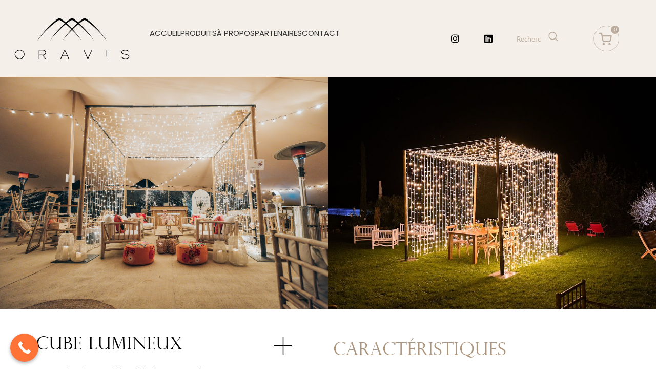

--- FILE ---
content_type: text/html; charset=UTF-8
request_url: https://www.oravis.com/produit/luminaires/cube-lumineux/
body_size: 28110
content:
<!DOCTYPE html>
<html dir="ltr" lang="fr-FR" prefix="og: https://ogp.me/ns#">
<head>
	<meta charset="UTF-8">
	<link rel="profile" href="https://gmpg.org/xfn/11">
	<link rel="pingback" href="https://www.oravis.com/xmlrpc.php">

			<script>window.MSInputMethodContext && document.documentMode && document.write('<script src="https://www.oravis.com/wp-content/themes/woodmart/js/libs/ie11CustomProperties.min.js"><\/script>');</script>
		<title>Cube lumineux - ORAVIS</title>

		<!-- All in One SEO Pro 4.7.3 - aioseo.com -->
		<meta name="description" content="Vous recherchez une idée originale pour prendre des photos inoubliables qui marqueront les esprits? Ne cherchez plus ! Le Cube lumineux est le produit qu’il vous faut pour créer un espace PhotoBooth éblouissant ! Avec un de nos divers salons, à la tombée de la nuit ou la nuit, votre photographe pourra prendre des photos magiques en groupe, en couple ou en solo." />
		<meta name="robots" content="max-image-preview:large" />
		<link rel="canonical" href="https://www.oravis.com/produit/luminaires/cube-lumineux/" />
		<meta name="generator" content="All in One SEO Pro (AIOSEO) 4.7.3" />
		<meta property="og:locale" content="fr_FR" />
		<meta property="og:site_name" content="ORAVIS - Décors éphémères à la hauteur de vos aspirations. Spécialiste en location de mobilier, éclairage, et tentes pour des événements personnalisés." />
		<meta property="og:type" content="article" />
		<meta property="og:title" content="Cube lumineux - ORAVIS" />
		<meta property="og:description" content="Vous recherchez une idée originale pour prendre des photos inoubliables qui marqueront les esprits? Ne cherchez plus ! Le Cube lumineux est le produit qu’il vous faut pour créer un espace PhotoBooth éblouissant ! Avec un de nos divers salons, à la tombée de la nuit ou la nuit, votre photographe pourra prendre des photos magiques en groupe, en couple ou en solo." />
		<meta property="og:url" content="https://www.oravis.com/produit/luminaires/cube-lumineux/" />
		<meta property="og:image" content="https://www.oravis.com/wp-content/uploads/2024/01/www.oravis.com-cube-lumineux-cube-lumineux-1.jpg" />
		<meta property="og:image:secure_url" content="https://www.oravis.com/wp-content/uploads/2024/01/www.oravis.com-cube-lumineux-cube-lumineux-1.jpg" />
		<meta property="og:image:width" content="2048" />
		<meta property="og:image:height" content="1365" />
		<meta property="article:published_time" content="2024-01-09T11:53:05+00:00" />
		<meta property="article:modified_time" content="2025-05-26T11:23:47+00:00" />
		<meta name="twitter:card" content="summary_large_image" />
		<meta name="twitter:title" content="Cube lumineux - ORAVIS" />
		<meta name="twitter:description" content="Vous recherchez une idée originale pour prendre des photos inoubliables qui marqueront les esprits? Ne cherchez plus ! Le Cube lumineux est le produit qu’il vous faut pour créer un espace PhotoBooth éblouissant ! Avec un de nos divers salons, à la tombée de la nuit ou la nuit, votre photographe pourra prendre des photos magiques en groupe, en couple ou en solo." />
		<meta name="twitter:image" content="https://www.oravis.com/wp-content/uploads/2024/01/www.oravis.com-cube-lumineux-cube-lumineux-1.jpg" />
		<script type="application/ld+json" class="aioseo-schema">
			{"@context":"https:\/\/schema.org","@graph":[{"@type":"BreadcrumbList","@id":"https:\/\/www.oravis.com\/produit\/luminaires\/cube-lumineux\/#breadcrumblist","itemListElement":[{"@type":"ListItem","@id":"https:\/\/www.oravis.com\/#listItem","position":1,"name":"Domicile","item":"https:\/\/www.oravis.com\/","nextItem":"https:\/\/www.oravis.com\/produit\/luminaires\/cube-lumineux\/#listItem"},{"@type":"ListItem","@id":"https:\/\/www.oravis.com\/produit\/luminaires\/cube-lumineux\/#listItem","position":2,"name":"Cube lumineux","previousItem":"https:\/\/www.oravis.com\/#listItem"}]},{"@type":"ItemPage","@id":"https:\/\/www.oravis.com\/produit\/luminaires\/cube-lumineux\/#itempage","url":"https:\/\/www.oravis.com\/produit\/luminaires\/cube-lumineux\/","name":"Cube lumineux - ORAVIS","description":"Vous recherchez une id\u00e9e originale pour prendre des photos inoubliables qui marqueront les esprits? Ne cherchez plus ! Le Cube lumineux est le produit qu\u2019il vous faut pour cr\u00e9er un espace PhotoBooth \u00e9blouissant ! Avec un de nos divers salons, \u00e0 la tomb\u00e9e de la nuit ou la nuit, votre photographe pourra prendre des photos magiques en groupe, en couple ou en solo.","inLanguage":"fr-FR","isPartOf":{"@id":"https:\/\/www.oravis.com\/#website"},"breadcrumb":{"@id":"https:\/\/www.oravis.com\/produit\/luminaires\/cube-lumineux\/#breadcrumblist"},"image":{"@type":"ImageObject","url":"https:\/\/www.oravis.com\/wp-content\/uploads\/2024\/01\/www.oravis.com-cube-lumineux-cube-lumineux-1.jpg","@id":"https:\/\/www.oravis.com\/produit\/luminaires\/cube-lumineux\/#mainImage","width":2048,"height":1365},"primaryImageOfPage":{"@id":"https:\/\/www.oravis.com\/produit\/luminaires\/cube-lumineux\/#mainImage"},"datePublished":"2024-01-09T13:53:05+02:00","dateModified":"2025-05-26T13:23:47+02:00"},{"@type":"Organization","@id":"https:\/\/www.oravis.com\/#organization","name":"ORAVIS","description":"D\u00e9cors \u00e9ph\u00e9m\u00e8res \u00e0 la hauteur de vos aspirations. Sp\u00e9cialiste en location de mobilier, \u00e9clairage, et tentes pour des \u00e9v\u00e9nements personnalis\u00e9s.","url":"https:\/\/www.oravis.com\/"},{"@type":"WebPage","@id":"https:\/\/www.oravis.com\/produit\/luminaires\/cube-lumineux\/#webpage","url":"https:\/\/www.oravis.com\/produit\/luminaires\/cube-lumineux\/","name":"Cube lumineux - ORAVIS","description":"Vous recherchez une id\u00e9e originale pour prendre des photos inoubliables qui marqueront les esprits? Ne cherchez plus ! Le Cube lumineux est le produit qu\u2019il vous faut pour cr\u00e9er un espace PhotoBooth \u00e9blouissant ! Avec un de nos divers salons, \u00e0 la tomb\u00e9e de la nuit ou la nuit, votre photographe pourra prendre des photos magiques en groupe, en couple ou en solo.","inLanguage":"fr-FR","isPartOf":{"@id":"https:\/\/www.oravis.com\/#website"},"breadcrumb":{"@id":"https:\/\/www.oravis.com\/produit\/luminaires\/cube-lumineux\/#breadcrumblist"},"image":{"@type":"ImageObject","url":"https:\/\/www.oravis.com\/wp-content\/uploads\/2024\/01\/www.oravis.com-cube-lumineux-cube-lumineux-1.jpg","@id":"https:\/\/www.oravis.com\/produit\/luminaires\/cube-lumineux\/#mainImage","width":2048,"height":1365},"primaryImageOfPage":{"@id":"https:\/\/www.oravis.com\/produit\/luminaires\/cube-lumineux\/#mainImage"},"datePublished":"2024-01-09T13:53:05+02:00","dateModified":"2025-05-26T13:23:47+02:00"},{"@type":"WebSite","@id":"https:\/\/www.oravis.com\/#website","url":"https:\/\/www.oravis.com\/","name":"ORAVIS","description":"D\u00e9cors \u00e9ph\u00e9m\u00e8res \u00e0 la hauteur de vos aspirations. Sp\u00e9cialiste en location de mobilier, \u00e9clairage, et tentes pour des \u00e9v\u00e9nements personnalis\u00e9s.","inLanguage":"fr-FR","publisher":{"@id":"https:\/\/www.oravis.com\/#organization"}}]}
		</script>
		<!-- All in One SEO Pro -->

<link rel='dns-prefetch' href='//www.google.com' />
<link rel='dns-prefetch' href='//use.typekit.net' />
<link rel='dns-prefetch' href='//fonts.googleapis.com' />
<link rel="alternate" type="application/rss+xml" title="ORAVIS &raquo; Flux" href="https://www.oravis.com/feed/" />
<link rel="alternate" type="application/rss+xml" title="ORAVIS &raquo; Flux des commentaires" href="https://www.oravis.com/comments/feed/" />
<link rel="alternate" type="application/rss+xml" title="ORAVIS &raquo; Cube lumineux Flux des commentaires" href="https://www.oravis.com/produit/luminaires/cube-lumineux/feed/" />
<link rel="alternate" title="oEmbed (JSON)" type="application/json+oembed" href="https://www.oravis.com/wp-json/oembed/1.0/embed?url=https%3A%2F%2Fwww.oravis.com%2Fproduit%2Fluminaires%2Fcube-lumineux%2F" />
<link rel="alternate" title="oEmbed (XML)" type="text/xml+oembed" href="https://www.oravis.com/wp-json/oembed/1.0/embed?url=https%3A%2F%2Fwww.oravis.com%2Fproduit%2Fluminaires%2Fcube-lumineux%2F&#038;format=xml" />
<style id='wp-img-auto-sizes-contain-inline-css' type='text/css'>
img:is([sizes=auto i],[sizes^="auto," i]){contain-intrinsic-size:3000px 1500px}
/*# sourceURL=wp-img-auto-sizes-contain-inline-css */
</style>
<link rel='stylesheet' id='sbi_styles-css' href='https://www.oravis.com/wp-content/plugins/instagram-feed/css/sbi-styles.min.css?ver=6.10.0' type='text/css' media='all' />
<link rel='stylesheet' id='wp-block-library-css' href='https://www.oravis.com/wp-includes/css/dist/block-library/style.min.css?ver=614914c930c75033fd2e893f9a78e56f' type='text/css' media='all' />
<style id='classic-theme-styles-inline-css' type='text/css'>
/*! This file is auto-generated */
.wp-block-button__link{color:#fff;background-color:#32373c;border-radius:9999px;box-shadow:none;text-decoration:none;padding:calc(.667em + 2px) calc(1.333em + 2px);font-size:1.125em}.wp-block-file__button{background:#32373c;color:#fff;text-decoration:none}
/*# sourceURL=/wp-includes/css/classic-themes.min.css */
</style>
<style id='safe-svg-svg-icon-style-inline-css' type='text/css'>
.safe-svg-cover{text-align:center}.safe-svg-cover .safe-svg-inside{display:inline-block;max-width:100%}.safe-svg-cover svg{fill:currentColor;height:100%;max-height:100%;max-width:100%;width:100%}

/*# sourceURL=https://www.oravis.com/wp-content/plugins/safe-svg/dist/safe-svg-block-frontend.css */
</style>
<style id='global-styles-inline-css' type='text/css'>
:root{--wp--preset--aspect-ratio--square: 1;--wp--preset--aspect-ratio--4-3: 4/3;--wp--preset--aspect-ratio--3-4: 3/4;--wp--preset--aspect-ratio--3-2: 3/2;--wp--preset--aspect-ratio--2-3: 2/3;--wp--preset--aspect-ratio--16-9: 16/9;--wp--preset--aspect-ratio--9-16: 9/16;--wp--preset--color--black: #000000;--wp--preset--color--cyan-bluish-gray: #abb8c3;--wp--preset--color--white: #ffffff;--wp--preset--color--pale-pink: #f78da7;--wp--preset--color--vivid-red: #cf2e2e;--wp--preset--color--luminous-vivid-orange: #ff6900;--wp--preset--color--luminous-vivid-amber: #fcb900;--wp--preset--color--light-green-cyan: #7bdcb5;--wp--preset--color--vivid-green-cyan: #00d084;--wp--preset--color--pale-cyan-blue: #8ed1fc;--wp--preset--color--vivid-cyan-blue: #0693e3;--wp--preset--color--vivid-purple: #9b51e0;--wp--preset--gradient--vivid-cyan-blue-to-vivid-purple: linear-gradient(135deg,rgb(6,147,227) 0%,rgb(155,81,224) 100%);--wp--preset--gradient--light-green-cyan-to-vivid-green-cyan: linear-gradient(135deg,rgb(122,220,180) 0%,rgb(0,208,130) 100%);--wp--preset--gradient--luminous-vivid-amber-to-luminous-vivid-orange: linear-gradient(135deg,rgb(252,185,0) 0%,rgb(255,105,0) 100%);--wp--preset--gradient--luminous-vivid-orange-to-vivid-red: linear-gradient(135deg,rgb(255,105,0) 0%,rgb(207,46,46) 100%);--wp--preset--gradient--very-light-gray-to-cyan-bluish-gray: linear-gradient(135deg,rgb(238,238,238) 0%,rgb(169,184,195) 100%);--wp--preset--gradient--cool-to-warm-spectrum: linear-gradient(135deg,rgb(74,234,220) 0%,rgb(151,120,209) 20%,rgb(207,42,186) 40%,rgb(238,44,130) 60%,rgb(251,105,98) 80%,rgb(254,248,76) 100%);--wp--preset--gradient--blush-light-purple: linear-gradient(135deg,rgb(255,206,236) 0%,rgb(152,150,240) 100%);--wp--preset--gradient--blush-bordeaux: linear-gradient(135deg,rgb(254,205,165) 0%,rgb(254,45,45) 50%,rgb(107,0,62) 100%);--wp--preset--gradient--luminous-dusk: linear-gradient(135deg,rgb(255,203,112) 0%,rgb(199,81,192) 50%,rgb(65,88,208) 100%);--wp--preset--gradient--pale-ocean: linear-gradient(135deg,rgb(255,245,203) 0%,rgb(182,227,212) 50%,rgb(51,167,181) 100%);--wp--preset--gradient--electric-grass: linear-gradient(135deg,rgb(202,248,128) 0%,rgb(113,206,126) 100%);--wp--preset--gradient--midnight: linear-gradient(135deg,rgb(2,3,129) 0%,rgb(40,116,252) 100%);--wp--preset--font-size--small: 13px;--wp--preset--font-size--medium: 20px;--wp--preset--font-size--large: 36px;--wp--preset--font-size--x-large: 42px;--wp--preset--spacing--20: 0.44rem;--wp--preset--spacing--30: 0.67rem;--wp--preset--spacing--40: 1rem;--wp--preset--spacing--50: 1.5rem;--wp--preset--spacing--60: 2.25rem;--wp--preset--spacing--70: 3.38rem;--wp--preset--spacing--80: 5.06rem;--wp--preset--shadow--natural: 6px 6px 9px rgba(0, 0, 0, 0.2);--wp--preset--shadow--deep: 12px 12px 50px rgba(0, 0, 0, 0.4);--wp--preset--shadow--sharp: 6px 6px 0px rgba(0, 0, 0, 0.2);--wp--preset--shadow--outlined: 6px 6px 0px -3px rgb(255, 255, 255), 6px 6px rgb(0, 0, 0);--wp--preset--shadow--crisp: 6px 6px 0px rgb(0, 0, 0);}:where(.is-layout-flex){gap: 0.5em;}:where(.is-layout-grid){gap: 0.5em;}body .is-layout-flex{display: flex;}.is-layout-flex{flex-wrap: wrap;align-items: center;}.is-layout-flex > :is(*, div){margin: 0;}body .is-layout-grid{display: grid;}.is-layout-grid > :is(*, div){margin: 0;}:where(.wp-block-columns.is-layout-flex){gap: 2em;}:where(.wp-block-columns.is-layout-grid){gap: 2em;}:where(.wp-block-post-template.is-layout-flex){gap: 1.25em;}:where(.wp-block-post-template.is-layout-grid){gap: 1.25em;}.has-black-color{color: var(--wp--preset--color--black) !important;}.has-cyan-bluish-gray-color{color: var(--wp--preset--color--cyan-bluish-gray) !important;}.has-white-color{color: var(--wp--preset--color--white) !important;}.has-pale-pink-color{color: var(--wp--preset--color--pale-pink) !important;}.has-vivid-red-color{color: var(--wp--preset--color--vivid-red) !important;}.has-luminous-vivid-orange-color{color: var(--wp--preset--color--luminous-vivid-orange) !important;}.has-luminous-vivid-amber-color{color: var(--wp--preset--color--luminous-vivid-amber) !important;}.has-light-green-cyan-color{color: var(--wp--preset--color--light-green-cyan) !important;}.has-vivid-green-cyan-color{color: var(--wp--preset--color--vivid-green-cyan) !important;}.has-pale-cyan-blue-color{color: var(--wp--preset--color--pale-cyan-blue) !important;}.has-vivid-cyan-blue-color{color: var(--wp--preset--color--vivid-cyan-blue) !important;}.has-vivid-purple-color{color: var(--wp--preset--color--vivid-purple) !important;}.has-black-background-color{background-color: var(--wp--preset--color--black) !important;}.has-cyan-bluish-gray-background-color{background-color: var(--wp--preset--color--cyan-bluish-gray) !important;}.has-white-background-color{background-color: var(--wp--preset--color--white) !important;}.has-pale-pink-background-color{background-color: var(--wp--preset--color--pale-pink) !important;}.has-vivid-red-background-color{background-color: var(--wp--preset--color--vivid-red) !important;}.has-luminous-vivid-orange-background-color{background-color: var(--wp--preset--color--luminous-vivid-orange) !important;}.has-luminous-vivid-amber-background-color{background-color: var(--wp--preset--color--luminous-vivid-amber) !important;}.has-light-green-cyan-background-color{background-color: var(--wp--preset--color--light-green-cyan) !important;}.has-vivid-green-cyan-background-color{background-color: var(--wp--preset--color--vivid-green-cyan) !important;}.has-pale-cyan-blue-background-color{background-color: var(--wp--preset--color--pale-cyan-blue) !important;}.has-vivid-cyan-blue-background-color{background-color: var(--wp--preset--color--vivid-cyan-blue) !important;}.has-vivid-purple-background-color{background-color: var(--wp--preset--color--vivid-purple) !important;}.has-black-border-color{border-color: var(--wp--preset--color--black) !important;}.has-cyan-bluish-gray-border-color{border-color: var(--wp--preset--color--cyan-bluish-gray) !important;}.has-white-border-color{border-color: var(--wp--preset--color--white) !important;}.has-pale-pink-border-color{border-color: var(--wp--preset--color--pale-pink) !important;}.has-vivid-red-border-color{border-color: var(--wp--preset--color--vivid-red) !important;}.has-luminous-vivid-orange-border-color{border-color: var(--wp--preset--color--luminous-vivid-orange) !important;}.has-luminous-vivid-amber-border-color{border-color: var(--wp--preset--color--luminous-vivid-amber) !important;}.has-light-green-cyan-border-color{border-color: var(--wp--preset--color--light-green-cyan) !important;}.has-vivid-green-cyan-border-color{border-color: var(--wp--preset--color--vivid-green-cyan) !important;}.has-pale-cyan-blue-border-color{border-color: var(--wp--preset--color--pale-cyan-blue) !important;}.has-vivid-cyan-blue-border-color{border-color: var(--wp--preset--color--vivid-cyan-blue) !important;}.has-vivid-purple-border-color{border-color: var(--wp--preset--color--vivid-purple) !important;}.has-vivid-cyan-blue-to-vivid-purple-gradient-background{background: var(--wp--preset--gradient--vivid-cyan-blue-to-vivid-purple) !important;}.has-light-green-cyan-to-vivid-green-cyan-gradient-background{background: var(--wp--preset--gradient--light-green-cyan-to-vivid-green-cyan) !important;}.has-luminous-vivid-amber-to-luminous-vivid-orange-gradient-background{background: var(--wp--preset--gradient--luminous-vivid-amber-to-luminous-vivid-orange) !important;}.has-luminous-vivid-orange-to-vivid-red-gradient-background{background: var(--wp--preset--gradient--luminous-vivid-orange-to-vivid-red) !important;}.has-very-light-gray-to-cyan-bluish-gray-gradient-background{background: var(--wp--preset--gradient--very-light-gray-to-cyan-bluish-gray) !important;}.has-cool-to-warm-spectrum-gradient-background{background: var(--wp--preset--gradient--cool-to-warm-spectrum) !important;}.has-blush-light-purple-gradient-background{background: var(--wp--preset--gradient--blush-light-purple) !important;}.has-blush-bordeaux-gradient-background{background: var(--wp--preset--gradient--blush-bordeaux) !important;}.has-luminous-dusk-gradient-background{background: var(--wp--preset--gradient--luminous-dusk) !important;}.has-pale-ocean-gradient-background{background: var(--wp--preset--gradient--pale-ocean) !important;}.has-electric-grass-gradient-background{background: var(--wp--preset--gradient--electric-grass) !important;}.has-midnight-gradient-background{background: var(--wp--preset--gradient--midnight) !important;}.has-small-font-size{font-size: var(--wp--preset--font-size--small) !important;}.has-medium-font-size{font-size: var(--wp--preset--font-size--medium) !important;}.has-large-font-size{font-size: var(--wp--preset--font-size--large) !important;}.has-x-large-font-size{font-size: var(--wp--preset--font-size--x-large) !important;}
:where(.wp-block-post-template.is-layout-flex){gap: 1.25em;}:where(.wp-block-post-template.is-layout-grid){gap: 1.25em;}
:where(.wp-block-term-template.is-layout-flex){gap: 1.25em;}:where(.wp-block-term-template.is-layout-grid){gap: 1.25em;}
:where(.wp-block-columns.is-layout-flex){gap: 2em;}:where(.wp-block-columns.is-layout-grid){gap: 2em;}
:root :where(.wp-block-pullquote){font-size: 1.5em;line-height: 1.6;}
/*# sourceURL=global-styles-inline-css */
</style>
<link rel='stylesheet' id='dashicons-css' href='https://www.oravis.com/wp-includes/css/dashicons.min.css?ver=614914c930c75033fd2e893f9a78e56f' type='text/css' media='all' />
<style id='dashicons-inline-css' type='text/css'>
[data-font="Dashicons"]:before {font-family: 'Dashicons' !important;content: attr(data-icon) !important;speak: none !important;font-weight: normal !important;font-variant: normal !important;text-transform: none !important;line-height: 1 !important;font-style: normal !important;-webkit-font-smoothing: antialiased !important;-moz-osx-font-smoothing: grayscale !important;}
/*# sourceURL=dashicons-inline-css */
</style>
<link rel='stylesheet' id='admin-bar-css' href='https://www.oravis.com/wp-includes/css/admin-bar.min.css?ver=614914c930c75033fd2e893f9a78e56f' type='text/css' media='all' />
<style id='admin-bar-inline-css' type='text/css'>

    /* Hide CanvasJS credits for P404 charts specifically */
    #p404RedirectChart .canvasjs-chart-credit {
        display: none !important;
    }
    
    #p404RedirectChart canvas {
        border-radius: 6px;
    }

    .p404-redirect-adminbar-weekly-title {
        font-weight: bold;
        font-size: 14px;
        color: #fff;
        margin-bottom: 6px;
    }

    #wpadminbar #wp-admin-bar-p404_free_top_button .ab-icon:before {
        content: "\f103";
        color: #dc3545;
        top: 3px;
    }
    
    #wp-admin-bar-p404_free_top_button .ab-item {
        min-width: 80px !important;
        padding: 0px !important;
    }
    
    /* Ensure proper positioning and z-index for P404 dropdown */
    .p404-redirect-adminbar-dropdown-wrap { 
        min-width: 0; 
        padding: 0;
        position: static !important;
    }
    
    #wpadminbar #wp-admin-bar-p404_free_top_button_dropdown {
        position: static !important;
    }
    
    #wpadminbar #wp-admin-bar-p404_free_top_button_dropdown .ab-item {
        padding: 0 !important;
        margin: 0 !important;
    }
    
    .p404-redirect-dropdown-container {
        min-width: 340px;
        padding: 18px 18px 12px 18px;
        background: #23282d !important;
        color: #fff;
        border-radius: 12px;
        box-shadow: 0 8px 32px rgba(0,0,0,0.25);
        margin-top: 10px;
        position: relative !important;
        z-index: 999999 !important;
        display: block !important;
        border: 1px solid #444;
    }
    
    /* Ensure P404 dropdown appears on hover */
    #wpadminbar #wp-admin-bar-p404_free_top_button .p404-redirect-dropdown-container { 
        display: none !important;
    }
    
    #wpadminbar #wp-admin-bar-p404_free_top_button:hover .p404-redirect-dropdown-container { 
        display: block !important;
    }
    
    #wpadminbar #wp-admin-bar-p404_free_top_button:hover #wp-admin-bar-p404_free_top_button_dropdown .p404-redirect-dropdown-container {
        display: block !important;
    }
    
    .p404-redirect-card {
        background: #2c3338;
        border-radius: 8px;
        padding: 18px 18px 12px 18px;
        box-shadow: 0 2px 8px rgba(0,0,0,0.07);
        display: flex;
        flex-direction: column;
        align-items: flex-start;
        border: 1px solid #444;
    }
    
    .p404-redirect-btn {
        display: inline-block;
        background: #dc3545;
        color: #fff !important;
        font-weight: bold;
        padding: 5px 22px;
        border-radius: 8px;
        text-decoration: none;
        font-size: 17px;
        transition: background 0.2s, box-shadow 0.2s;
        margin-top: 8px;
        box-shadow: 0 2px 8px rgba(220,53,69,0.15);
        text-align: center;
        line-height: 1.6;
    }
    
    .p404-redirect-btn:hover {
        background: #c82333;
        color: #fff !important;
        box-shadow: 0 4px 16px rgba(220,53,69,0.25);
    }
    
    /* Prevent conflicts with other admin bar dropdowns */
    #wpadminbar .ab-top-menu > li:hover > .ab-item,
    #wpadminbar .ab-top-menu > li.hover > .ab-item {
        z-index: auto;
    }
    
    #wpadminbar #wp-admin-bar-p404_free_top_button:hover > .ab-item {
        z-index: 999998 !important;
    }
    
/*# sourceURL=admin-bar-inline-css */
</style>
<link rel='stylesheet' id='gdpr-css' href='https://www.oravis.com/wp-content/plugins/gdpr/dist/css/public.css?ver=2.1.2' type='text/css' media='all' />
<link rel='stylesheet' id='wooajaxcart-css' href='https://www.oravis.com/wp-content/plugins/woocommerce-ajax-cart/assets/wooajaxcart.css?ver=614914c930c75033fd2e893f9a78e56f' type='text/css' media='all' />
<link rel='stylesheet' id='woocommerce-pdf-catalog-css' href='https://www.oravis.com/wp-content/plugins/woocommerce-pdf-catalog/public/css/woocommerce-pdf-catalog-public.css?ver=1.11.1' type='text/css' media='all' />
<style id='woocommerce-inline-inline-css' type='text/css'>
.woocommerce form .form-row .required { visibility: visible; }
/*# sourceURL=woocommerce-inline-inline-css */
</style>
<link rel='stylesheet' id='yith-sl-frontend-css' href='https://www.oravis.com/wp-content/plugins/yith-store-locator-for-wordpress/assets/css/frontend/frontend.min.css?ver=2.25.0' type='text/css' media='all' />
<link rel='stylesheet' id='elementor-frontend-css' href='https://www.oravis.com/wp-content/plugins/elementor/assets/css/frontend.min.css?ver=3.34.2' type='text/css' media='all' />
<style id='elementor-frontend-inline-css' type='text/css'>
.elementor-18190 .elementor-element.elementor-element-7a85e0e:not(.elementor-motion-effects-element-type-background) > .elementor-widget-wrap, .elementor-18190 .elementor-element.elementor-element-7a85e0e > .elementor-widget-wrap > .elementor-motion-effects-container > .elementor-motion-effects-layer{background-image:url("https://www.oravis.com/wp-content/uploads/2024/01/www.oravis.com-cube-lumineux-cube-lumineux-1.jpg");}.elementor-18190 .elementor-element.elementor-element-02fc781:not(.elementor-motion-effects-element-type-background) > .elementor-widget-wrap, .elementor-18190 .elementor-element.elementor-element-02fc781 > .elementor-widget-wrap > .elementor-motion-effects-container > .elementor-motion-effects-layer{background-image:url("https://www.oravis.com/wp-content/uploads/2024/01/www.oravis.com-cube-lumineux-cube-lumineux.jpg");}
/*# sourceURL=elementor-frontend-inline-css */
</style>
<link rel='stylesheet' id='widget-image-css' href='https://www.oravis.com/wp-content/plugins/elementor/assets/css/widget-image.min.css?ver=3.34.2' type='text/css' media='all' />
<link rel='stylesheet' id='widget-social-icons-css' href='https://www.oravis.com/wp-content/plugins/elementor/assets/css/widget-social-icons.min.css?ver=3.34.2' type='text/css' media='all' />
<link rel='stylesheet' id='e-apple-webkit-css' href='https://www.oravis.com/wp-content/plugins/elementor/assets/css/conditionals/apple-webkit.min.css?ver=3.34.2' type='text/css' media='all' />
<link rel='stylesheet' id='widget-woocommerce-menu-cart-css' href='https://www.oravis.com/wp-content/plugins/elementor-pro/assets/css/widget-woocommerce-menu-cart.min.css?ver=3.34.1' type='text/css' media='all' />
<link rel='stylesheet' id='widget-heading-css' href='https://www.oravis.com/wp-content/plugins/elementor/assets/css/widget-heading.min.css?ver=3.34.2' type='text/css' media='all' />
<link rel='stylesheet' id='swiper-css' href='https://www.oravis.com/wp-content/plugins/elementor/assets/lib/swiper/v8/css/swiper.min.css?ver=8.4.5' type='text/css' media='all' />
<link rel='stylesheet' id='e-swiper-css' href='https://www.oravis.com/wp-content/plugins/elementor/assets/css/conditionals/e-swiper.min.css?ver=3.34.2' type='text/css' media='all' />
<link rel='stylesheet' id='widget-image-gallery-css' href='https://www.oravis.com/wp-content/plugins/elementor/assets/css/widget-image-gallery.min.css?ver=3.34.2' type='text/css' media='all' />
<link rel='stylesheet' id='widget-woocommerce-product-add-to-cart-css' href='https://www.oravis.com/wp-content/plugins/elementor-pro/assets/css/widget-woocommerce-product-add-to-cart.min.css?ver=3.34.1' type='text/css' media='all' />
<link rel='stylesheet' id='elementor-icons-css' href='https://www.oravis.com/wp-content/plugins/elementor/assets/lib/eicons/css/elementor-icons.min.css?ver=5.46.0' type='text/css' media='all' />
<link rel='stylesheet' id='elementor-post-9350-css' href='https://www.oravis.com/wp-content/uploads/elementor/css/post-9350.css?ver=1769044503' type='text/css' media='all' />
<link rel='stylesheet' id='sbistyles-css' href='https://www.oravis.com/wp-content/plugins/instagram-feed/css/sbi-styles.min.css?ver=6.10.0' type='text/css' media='all' />
<link rel='stylesheet' id='elementor-post-11792-css' href='https://www.oravis.com/wp-content/uploads/elementor/css/post-11792.css?ver=1769044503' type='text/css' media='all' />
<link rel='stylesheet' id='elementor-post-18337-css' href='https://www.oravis.com/wp-content/uploads/elementor/css/post-18337.css?ver=1769044503' type='text/css' media='all' />
<link rel='stylesheet' id='elementor-post-18190-css' href='https://www.oravis.com/wp-content/uploads/elementor/css/post-18190.css?ver=1769044888' type='text/css' media='all' />
<link rel='stylesheet' id='bootstrap-css' href='https://www.oravis.com/wp-content/themes/woodmart/css/bootstrap-light.min.css?ver=7.2.4' type='text/css' media='all' />
<link rel='stylesheet' id='woodmart-style-css' href='https://www.oravis.com/wp-content/themes/woodmart/css/parts/base.min.css?ver=7.2.4' type='text/css' media='all' />
<link rel='stylesheet' id='woodmart-typekit-15613-css' href='https://use.typekit.net/15613.css?ver=7.2.4' type='text/css' media='all' />
<link rel='stylesheet' id='wd-widget-wd-recent-posts-css' href='https://www.oravis.com/wp-content/themes/woodmart/css/parts/widget-wd-recent-posts.min.css?ver=7.2.4' type='text/css' media='all' />
<link rel='stylesheet' id='wd-widget-nav-css' href='https://www.oravis.com/wp-content/themes/woodmart/css/parts/widget-nav.min.css?ver=7.2.4' type='text/css' media='all' />
<link rel='stylesheet' id='wd-widget-wd-layered-nav-css' href='https://www.oravis.com/wp-content/themes/woodmart/css/parts/woo-widget-wd-layered-nav.min.css?ver=7.2.4' type='text/css' media='all' />
<link rel='stylesheet' id='wd-woo-mod-swatches-base-css' href='https://www.oravis.com/wp-content/themes/woodmart/css/parts/woo-mod-swatches-base.min.css?ver=7.2.4' type='text/css' media='all' />
<link rel='stylesheet' id='wd-woo-mod-swatches-filter-css' href='https://www.oravis.com/wp-content/themes/woodmart/css/parts/woo-mod-swatches-filter.min.css?ver=7.2.4' type='text/css' media='all' />
<link rel='stylesheet' id='wd-widget-product-cat-css' href='https://www.oravis.com/wp-content/themes/woodmart/css/parts/woo-widget-product-cat.min.css?ver=7.2.4' type='text/css' media='all' />
<link rel='stylesheet' id='wd-widget-slider-price-filter-css' href='https://www.oravis.com/wp-content/themes/woodmart/css/parts/woo-widget-slider-price-filter.min.css?ver=7.2.4' type='text/css' media='all' />
<link rel='stylesheet' id='wd-wp-gutenberg-css' href='https://www.oravis.com/wp-content/themes/woodmart/css/parts/wp-gutenberg.min.css?ver=7.2.4' type='text/css' media='all' />
<link rel='stylesheet' id='wd-wpcf7-css' href='https://www.oravis.com/wp-content/themes/woodmart/css/parts/int-wpcf7.min.css?ver=7.2.4' type='text/css' media='all' />
<link rel='stylesheet' id='wd-elementor-base-css' href='https://www.oravis.com/wp-content/themes/woodmart/css/parts/int-elem-base.min.css?ver=7.2.4' type='text/css' media='all' />
<link rel='stylesheet' id='wd-elementor-pro-base-css' href='https://www.oravis.com/wp-content/themes/woodmart/css/parts/int-elementor-pro.min.css?ver=7.2.4' type='text/css' media='all' />
<link rel='stylesheet' id='wd-notices-fixed-css' href='https://www.oravis.com/wp-content/themes/woodmart/css/parts/woo-opt-sticky-notices.min.css?ver=7.2.4' type='text/css' media='all' />
<link rel='stylesheet' id='wd-woocommerce-base-css' href='https://www.oravis.com/wp-content/themes/woodmart/css/parts/woocommerce-base.min.css?ver=7.2.4' type='text/css' media='all' />
<link rel='stylesheet' id='wd-mod-star-rating-css' href='https://www.oravis.com/wp-content/themes/woodmart/css/parts/mod-star-rating.min.css?ver=7.2.4' type='text/css' media='all' />
<link rel='stylesheet' id='wd-woo-el-track-order-css' href='https://www.oravis.com/wp-content/themes/woodmart/css/parts/woo-el-track-order.min.css?ver=7.2.4' type='text/css' media='all' />
<link rel='stylesheet' id='wd-woo-gutenberg-css' href='https://www.oravis.com/wp-content/themes/woodmart/css/parts/woo-gutenberg.min.css?ver=7.2.4' type='text/css' media='all' />
<link rel='stylesheet' id='wd-woo-mod-quantity-css' href='https://www.oravis.com/wp-content/themes/woodmart/css/parts/woo-mod-quantity.min.css?ver=7.2.4' type='text/css' media='all' />
<link rel='stylesheet' id='wd-woo-single-prod-el-base-css' href='https://www.oravis.com/wp-content/themes/woodmart/css/parts/woo-single-prod-el-base.min.css?ver=7.2.4' type='text/css' media='all' />
<link rel='stylesheet' id='wd-woo-mod-stock-status-css' href='https://www.oravis.com/wp-content/themes/woodmart/css/parts/woo-mod-stock-status.min.css?ver=7.2.4' type='text/css' media='all' />
<link rel='stylesheet' id='wd-woo-mod-shop-attributes-css' href='https://www.oravis.com/wp-content/themes/woodmart/css/parts/woo-mod-shop-attributes.min.css?ver=7.2.4' type='text/css' media='all' />
<link rel='stylesheet' id='wd-widget-nav-mega-menu-css' href='https://www.oravis.com/wp-content/themes/woodmart/css/parts/widget-nav-mega-menu.min.css?ver=7.2.4' type='text/css' media='all' />
<link rel='stylesheet' id='wd-wd-search-results-css' href='https://www.oravis.com/wp-content/themes/woodmart/css/parts/wd-search-results.min.css?ver=7.2.4' type='text/css' media='all' />
<link rel='stylesheet' id='wd-wd-search-form-css' href='https://www.oravis.com/wp-content/themes/woodmart/css/parts/wd-search-form.min.css?ver=7.2.4' type='text/css' media='all' />
<link rel='stylesheet' id='wd-page-title-css' href='https://www.oravis.com/wp-content/themes/woodmart/css/parts/page-title.min.css?ver=7.2.4' type='text/css' media='all' />
<link rel='stylesheet' id='wd-add-to-cart-popup-css' href='https://www.oravis.com/wp-content/themes/woodmart/css/parts/woo-opt-add-to-cart-popup.min.css?ver=7.2.4' type='text/css' media='all' />
<link rel='stylesheet' id='wd-mfp-popup-css' href='https://www.oravis.com/wp-content/themes/woodmart/css/parts/lib-magnific-popup.min.css?ver=7.2.4' type='text/css' media='all' />
<link rel='stylesheet' id='wd-product-loop-css' href='https://www.oravis.com/wp-content/themes/woodmart/css/parts/woo-product-loop.min.css?ver=7.2.4' type='text/css' media='all' />
<link rel='stylesheet' id='wd-product-loop-icons-css' href='https://www.oravis.com/wp-content/themes/woodmart/css/parts/woo-product-loop-icons.min.css?ver=7.2.4' type='text/css' media='all' />
<link rel='stylesheet' id='wd-woo-opt-stretch-cont-css' href='https://www.oravis.com/wp-content/themes/woodmart/css/parts/woo-opt-stretch-cont.min.css?ver=7.2.4' type='text/css' media='all' />
<link rel='stylesheet' id='wd-scroll-top-css' href='https://www.oravis.com/wp-content/themes/woodmart/css/parts/opt-scrolltotop.min.css?ver=7.2.4' type='text/css' media='all' />
<link rel='stylesheet' id='wd-widget-shopping-cart-css' href='https://www.oravis.com/wp-content/themes/woodmart/css/parts/woo-widget-shopping-cart.min.css?ver=7.2.4' type='text/css' media='all' />
<link rel='stylesheet' id='wd-widget-product-list-css' href='https://www.oravis.com/wp-content/themes/woodmart/css/parts/woo-widget-product-list.min.css?ver=7.2.4' type='text/css' media='all' />
<link rel='stylesheet' id='xts-style-theme_settings_default-css' href='https://www.oravis.com/wp-content/uploads/2024/11/xts-theme_settings_default-1731414556.css?ver=7.2.4' type='text/css' media='all' />
<link rel='stylesheet' id='xts-google-fonts-css' href='https://fonts.googleapis.com/css?family=Lato%3A400%2C700%7CPoppins%3A400%2C600%2C500&#038;ver=7.2.4' type='text/css' media='all' />
<link rel='stylesheet' id='call-now-button-modern-style-css' href='https://www.oravis.com/wp-content/plugins/call-now-button/resources/style/modern.css?ver=1.5.5' type='text/css' media='all' />
<link rel='stylesheet' id='elementor-icons-shared-0-css' href='https://www.oravis.com/wp-content/plugins/elementor/assets/lib/font-awesome/css/fontawesome.min.css?ver=5.15.3' type='text/css' media='all' />
<link rel='stylesheet' id='elementor-icons-fa-brands-css' href='https://www.oravis.com/wp-content/plugins/elementor/assets/lib/font-awesome/css/brands.min.css?ver=5.15.3' type='text/css' media='all' />
<script type="text/javascript" src="https://www.oravis.com/wp-includes/js/jquery/jquery.min.js?ver=3.7.1" id="jquery-core-js"></script>
<script type="text/javascript" src="https://www.oravis.com/wp-includes/js/jquery/jquery-migrate.min.js?ver=3.4.1" id="jquery-migrate-js"></script>
<script type="text/javascript" src="https://www.oravis.com/wp-content/plugins/flowpaper-lite-pdf-flipbook/assets/lity/lity.min.js" id="lity-js-js"></script>
<script type="text/javascript" id="gdpr-js-extra">
/* <![CDATA[ */
var GDPR = {"ajaxurl":"https://www.oravis.com/wp-admin/admin-ajax.php","logouturl":"","i18n":{"aborting":"Abandonner","logging_out":"Vous \u00eates d\u00e9connect\u00e9.","continue":"Continuer","cancel":"Annuler","ok":"OK","close_account":"Fermer votre compte\u00a0?","close_account_warning":"Votre compte sera ferm\u00e9 et toutes les donn\u00e9es seront d\u00e9finitivement supprim\u00e9es et ne pourront pas \u00eatre r\u00e9cup\u00e9r\u00e9es. Confirmez-vous\u00a0?","are_you_sure":"Confirmez-vous\u00a0?","policy_disagree":"En n\u2019\u00e9tant pas d\u2019accord, vous n\u2019aurez plus acc\u00e8s \u00e0 notre site et serez d\u00e9connect\u00e9."},"is_user_logged_in":"","refresh":""};
//# sourceURL=gdpr-js-extra
/* ]]> */
</script>
<script type="text/javascript" src="https://www.oravis.com/wp-content/plugins/gdpr/dist/js/public.js?ver=2.1.2" id="gdpr-js"></script>
<script type="text/javascript" id="wooajaxcart-js-extra">
/* <![CDATA[ */
var wooajaxcart = {"updating_text":"Mise \u00e0 jour\u2026","warn_remove_text":"\u00cates-vous certain\u00b7e de vouloir retirer cet \u00e9l\u00e9ment du panier\u00a0?","ajax_timeout":"800","confirm_zero_qty":"no"};
//# sourceURL=wooajaxcart-js-extra
/* ]]> */
</script>
<script type="text/javascript" src="https://www.oravis.com/wp-content/plugins/woocommerce-ajax-cart/assets/wooajaxcart.js?ver=614914c930c75033fd2e893f9a78e56f" id="wooajaxcart-js"></script>
<script type="text/javascript" src="https://www.oravis.com/wp-content/plugins/woocommerce/assets/js/jquery-blockui/jquery.blockUI.min.js?ver=2.7.0-wc.10.4.3" id="wc-jquery-blockui-js" defer="defer" data-wp-strategy="defer"></script>
<script type="text/javascript" id="wc-add-to-cart-js-extra">
/* <![CDATA[ */
var wc_add_to_cart_params = {"ajax_url":"/wp-admin/admin-ajax.php","wc_ajax_url":"/?wc-ajax=%%endpoint%%","i18n_view_cart":"Voir le panier","cart_url":"https://www.oravis.com/panier/","is_cart":"","cart_redirect_after_add":"no"};
//# sourceURL=wc-add-to-cart-js-extra
/* ]]> */
</script>
<script type="text/javascript" src="https://www.oravis.com/wp-content/plugins/woocommerce/assets/js/frontend/add-to-cart.min.js?ver=10.4.3" id="wc-add-to-cart-js" defer="defer" data-wp-strategy="defer"></script>
<script type="text/javascript" src="https://www.oravis.com/wp-content/plugins/woocommerce/assets/js/zoom/jquery.zoom.min.js?ver=1.7.21-wc.10.4.3" id="wc-zoom-js" defer="defer" data-wp-strategy="defer"></script>
<script type="text/javascript" id="wc-single-product-js-extra">
/* <![CDATA[ */
var wc_single_product_params = {"i18n_required_rating_text":"Veuillez s\u00e9lectionner une note","i18n_rating_options":["1\u00a0\u00e9toile sur 5","2\u00a0\u00e9toiles sur 5","3\u00a0\u00e9toiles sur 5","4\u00a0\u00e9toiles sur 5","5\u00a0\u00e9toiles sur 5"],"i18n_product_gallery_trigger_text":"Voir la galerie d\u2019images en plein \u00e9cran","review_rating_required":"yes","flexslider":{"rtl":false,"animation":"slide","smoothHeight":true,"directionNav":false,"controlNav":"thumbnails","slideshow":false,"animationSpeed":500,"animationLoop":false,"allowOneSlide":false},"zoom_enabled":"","zoom_options":[],"photoswipe_enabled":"","photoswipe_options":{"shareEl":false,"closeOnScroll":false,"history":false,"hideAnimationDuration":0,"showAnimationDuration":0},"flexslider_enabled":""};
//# sourceURL=wc-single-product-js-extra
/* ]]> */
</script>
<script type="text/javascript" src="https://www.oravis.com/wp-content/plugins/woocommerce/assets/js/frontend/single-product.min.js?ver=10.4.3" id="wc-single-product-js" defer="defer" data-wp-strategy="defer"></script>
<script type="text/javascript" src="https://www.oravis.com/wp-content/plugins/woocommerce/assets/js/js-cookie/js.cookie.min.js?ver=2.1.4-wc.10.4.3" id="wc-js-cookie-js" defer="defer" data-wp-strategy="defer"></script>
<script type="text/javascript" id="woocommerce-js-extra">
/* <![CDATA[ */
var woocommerce_params = {"ajax_url":"/wp-admin/admin-ajax.php","wc_ajax_url":"/?wc-ajax=%%endpoint%%","i18n_password_show":"Afficher le mot de passe","i18n_password_hide":"Masquer le mot de passe"};
//# sourceURL=woocommerce-js-extra
/* ]]> */
</script>
<script type="text/javascript" src="https://www.oravis.com/wp-content/plugins/woocommerce/assets/js/frontend/woocommerce.min.js?ver=10.4.3" id="woocommerce-js" defer="defer" data-wp-strategy="defer"></script>
<script type="text/javascript" src="https://www.oravis.com/wp-content/themes/woodmart/js/libs/device.min.js?ver=7.2.4" id="wd-device-library-js"></script>
<link rel="https://api.w.org/" href="https://www.oravis.com/wp-json/" /><link rel="alternate" title="JSON" type="application/json" href="https://www.oravis.com/wp-json/wp/v2/product/25289" /><link rel="EditURI" type="application/rsd+xml" title="RSD" href="https://www.oravis.com/xmlrpc.php?rsd" />

<link rel='shortlink' href='https://www.oravis.com/?p=25289' />
<meta name="generator" content="Redux 4.5.10" />					<meta name="viewport" content="width=device-width, initial-scale=1.0, maximum-scale=1.0, user-scalable=no">
										<noscript><style>.woocommerce-product-gallery{ opacity: 1 !important; }</style></noscript>
	<meta name="generator" content="Elementor 3.34.2; features: additional_custom_breakpoints; settings: css_print_method-external, google_font-enabled, font_display-auto">
			<style>
				.e-con.e-parent:nth-of-type(n+4):not(.e-lazyloaded):not(.e-no-lazyload),
				.e-con.e-parent:nth-of-type(n+4):not(.e-lazyloaded):not(.e-no-lazyload) * {
					background-image: none !important;
				}
				@media screen and (max-height: 1024px) {
					.e-con.e-parent:nth-of-type(n+3):not(.e-lazyloaded):not(.e-no-lazyload),
					.e-con.e-parent:nth-of-type(n+3):not(.e-lazyloaded):not(.e-no-lazyload) * {
						background-image: none !important;
					}
				}
				@media screen and (max-height: 640px) {
					.e-con.e-parent:nth-of-type(n+2):not(.e-lazyloaded):not(.e-no-lazyload),
					.e-con.e-parent:nth-of-type(n+2):not(.e-lazyloaded):not(.e-no-lazyload) * {
						background-image: none !important;
					}
				}
			</style>
			<style type="text/css">.grecaptcha-logo, .grecaptcha-badge { display: none; }</style><style>
					.find-in-stores svg{
						fill: #ffffff;
						top: 50%;
    					margin-top: -12px;
					}

					.find-in-stores:hover svg{
						fill: #ffffff;
					}
				</style><link rel="icon" href="https://www.oravis.com/wp-content/uploads/2023/01/www.oravis.com-cropped-favicon-carre-png-150x150.png" sizes="32x32" />
<link rel="icon" href="https://www.oravis.com/wp-content/uploads/2023/01/www.oravis.com-cropped-favicon-carre-png-500x500.png" sizes="192x192" />
<link rel="apple-touch-icon" href="https://www.oravis.com/wp-content/uploads/2023/01/www.oravis.com-cropped-favicon-carre-png-500x500.png" />
<meta name="msapplication-TileImage" content="https://www.oravis.com/wp-content/uploads/2023/01/www.oravis.com-cropped-favicon-carre-png-500x500.png" />
		<style type="text/css" id="wp-custom-css">
			/* Background positioning for containers with background-fix class */
.background-fix {
    background-position: center center !important;
    background-size: cover !important;
}

.ReviewBackground__Container-sc-svy16t-0 {
	background-color:unset !important;
	padding:0px !important;
	
}
.es-review-content {
	font-size:13px !important;
	line-height:20px !important;
}
.es-review-content-control {
	font-size:13px !important;
}

.ui-datepicker {
	font-size: 0.95em;
}

.ui-datepicker-title {
	font-size: 0.8em;
}

/*margin top pour pargination*/
.wd-loop-footer {
	margin-top:100px !important
}

/*hides image name below image - in product page 2nd gallery*/
.elementor-slideshow__title {
	display: none;
}

		</style>
		<style>
		
		</style>			<style id="wd-style-header_337920-css" data-type="wd-style-header_337920">
				:root{
	--wd-top-bar-h: 0.001px;
	--wd-top-bar-sm-h: 0.001px;
	--wd-top-bar-sticky-h: 0.001px;

	--wd-header-general-h: 130px;
	--wd-header-general-sm-h: 80px;
	--wd-header-general-sticky-h: 60px;

	--wd-header-bottom-h: 0.001px;
	--wd-header-bottom-sm-h: 0.001px;
	--wd-header-bottom-sticky-h: 40px;

	--wd-header-clone-h: 0.001px;
}


.whb-sticked .whb-general-header .wd-dropdown {
	margin-top: 10px;
}

.whb-sticked .whb-general-header .wd-dropdown:after {
	height: 20px;
}



@media (min-width: 1025px) {
	
		.whb-general-header-inner {
		height: 130px;
		max-height: 130px;
	}

		.whb-sticked .whb-general-header-inner {
		height: 60px;
		max-height: 60px;
	}
		
	
	
	}

@media (max-width: 1024px) {
	
		.whb-general-header-inner {
		height: 80px;
		max-height: 80px;
	}
	
	
	
	}
		
.whb-top-bar {
	background-color: rgba(172, 149, 124, 1);
}

.whb-general-header {
	background-color: rgba(244, 240, 233, 1);border-bottom-width: 0px;border-bottom-style: solid;
}

.whb-header-bottom {
	border-bottom-width: 0px;border-bottom-style: solid;
}
			</style>
			</head>

<body class="wp-singular product-template-default single single-product postid-25289 wp-theme-woodmart theme-woodmart woocommerce woocommerce-page woocommerce-no-js wrapper-full-width  woodmart-product-design-default categories-accordion-on woodmart-archive-shop woodmart-ajax-shop-on offcanvas-sidebar-mobile offcanvas-sidebar-tablet notifications-sticky elementor-default elementor-template-full-width elementor-kit-9350 elementor-page-18190">
			<script type="text/javascript" id="wd-flicker-fix">// Flicker fix.</script>	
	
	<div class="website-wrapper">
							<header data-elementor-type="header" data-elementor-id="11792" class="elementor elementor-11792 elementor-location-header" data-elementor-post-type="elementor_library">
					<section class="elementor-section elementor-top-section elementor-element elementor-element-1475145 elementor-section-full_width elementor-section-height-min-height elementor-section-stretched elementor-section-height-default elementor-section-items-middle wd-section-disabled" data-id="1475145" data-element_type="section" data-settings="{&quot;stretch_section&quot;:&quot;section-stretched&quot;,&quot;background_background&quot;:&quot;classic&quot;}">
						<div class="elementor-container elementor-column-gap-default">
					<div class="elementor-column elementor-col-33 elementor-top-column elementor-element elementor-element-10d6aba" data-id="10d6aba" data-element_type="column">
			<div class="elementor-widget-wrap elementor-element-populated">
						<div class="elementor-element elementor-element-d5e8187 elementor-widget elementor-widget-image" data-id="d5e8187" data-element_type="widget" data-widget_type="image.default">
				<div class="elementor-widget-container">
																<a href="https://www.oravis.com">
							<img src="https://www.oravis.com/wp-content/uploads/2023/07/www.oravis.com-elementor-en-tete-11792-elementor-en-tete-11792-1.svg" title="www.oravis.com-oravis-logo" alt="www.oravis.com-oravis-logo" loading="lazy" />								</a>
															</div>
				</div>
					</div>
		</div>
				<div class="elementor-column elementor-col-33 elementor-top-column elementor-element elementor-element-c1da521" data-id="c1da521" data-element_type="column">
			<div class="elementor-widget-wrap elementor-element-populated">
						<div class="elementor-element elementor-element-b845a65 elementor-hidden-tablet elementor-hidden-mobile elementor-widget elementor-widget-wd_mega_menu" data-id="b845a65" data-element_type="widget" data-widget_type="wd_mega_menu.default">
				<div class="elementor-widget-container">
							<div class="widget_nav_mega_menu text-left">
						<ul id="menu-main-menu" class="menu wd-nav wd-nav-horizontal wd-style-default wd-gap-s"><li id="menu-item-9738" class="menu-item menu-item-type-post_type menu-item-object-page menu-item-home menu-item-9738 item-level-0 menu-simple-dropdown wd-event-hover" ><a href="https://www.oravis.com/" class="woodmart-nav-link"><span class="nav-link-text">Accueil</span></a></li>
<li id="menu-item-22797" class="menu-item menu-item-type-custom menu-item-object-custom menu-item-22797 item-level-0 menu-simple-dropdown wd-event-hover" ><a href="https://www.oravis.com/categorie-produit/tous-les-produits/" class="woodmart-nav-link"><span class="nav-link-text">Produits</span></a></li>
<li id="menu-item-18509" class="menu-item menu-item-type-post_type menu-item-object-page menu-item-18509 item-level-0 menu-simple-dropdown wd-event-hover" ><a href="https://www.oravis.com/a-propos/" class="woodmart-nav-link"><span class="nav-link-text">À propos</span></a></li>
<li id="menu-item-26533" class="menu-item menu-item-type-post_type menu-item-object-page menu-item-26533 item-level-0 menu-simple-dropdown wd-event-hover" ><a href="https://www.oravis.com/partenaires/" class="woodmart-nav-link"><span class="nav-link-text">Partenaires</span></a></li>
<li id="menu-item-12721" class="menu-item menu-item-type-post_type menu-item-object-page menu-item-12721 item-level-0 menu-simple-dropdown wd-event-hover" ><a href="https://www.oravis.com/contact/" class="woodmart-nav-link"><span class="nav-link-text">Contact</span></a></li>
</ul>		</div>
						</div>
				</div>
				<div class="elementor-element elementor-element-8d2a93f elementor-hidden-desktop elementor-widget elementor-widget-wd_mega_menu" data-id="8d2a93f" data-element_type="widget" data-widget_type="wd_mega_menu.default">
				<div class="elementor-widget-container">
							<div class="widget_nav_mega_menu text-center">
						<ul id="menu-main-menu-1" class="menu wd-nav wd-nav-horizontal wd-style-default wd-gap-s"><li class="menu-item menu-item-type-post_type menu-item-object-page menu-item-home menu-item-9738 item-level-0 menu-simple-dropdown wd-event-hover" ><a href="https://www.oravis.com/" class="woodmart-nav-link"><span class="nav-link-text">Accueil</span></a></li>
<li class="menu-item menu-item-type-custom menu-item-object-custom menu-item-22797 item-level-0 menu-simple-dropdown wd-event-hover" ><a href="https://www.oravis.com/categorie-produit/tous-les-produits/" class="woodmart-nav-link"><span class="nav-link-text">Produits</span></a></li>
<li class="menu-item menu-item-type-post_type menu-item-object-page menu-item-18509 item-level-0 menu-simple-dropdown wd-event-hover" ><a href="https://www.oravis.com/a-propos/" class="woodmart-nav-link"><span class="nav-link-text">À propos</span></a></li>
<li class="menu-item menu-item-type-post_type menu-item-object-page menu-item-26533 item-level-0 menu-simple-dropdown wd-event-hover" ><a href="https://www.oravis.com/partenaires/" class="woodmart-nav-link"><span class="nav-link-text">Partenaires</span></a></li>
<li class="menu-item menu-item-type-post_type menu-item-object-page menu-item-12721 item-level-0 menu-simple-dropdown wd-event-hover" ><a href="https://www.oravis.com/contact/" class="woodmart-nav-link"><span class="nav-link-text">Contact</span></a></li>
</ul>		</div>
						</div>
				</div>
					</div>
		</div>
				<div class="elementor-column elementor-col-33 elementor-top-column elementor-element elementor-element-cac2796" data-id="cac2796" data-element_type="column">
			<div class="elementor-widget-wrap elementor-element-populated">
						<section class="elementor-section elementor-inner-section elementor-element elementor-element-7d55f45 elementor-section-boxed elementor-section-height-default elementor-section-height-default wd-section-disabled" data-id="7d55f45" data-element_type="section">
						<div class="elementor-container elementor-column-gap-default">
					<div class="elementor-column elementor-col-33 elementor-inner-column elementor-element elementor-element-99c63ee" data-id="99c63ee" data-element_type="column">
			<div class="elementor-widget-wrap elementor-element-populated">
						<div class="elementor-element elementor-element-a24e732 elementor-shape-rounded elementor-grid-0 e-grid-align-center elementor-widget elementor-widget-social-icons" data-id="a24e732" data-element_type="widget" data-widget_type="social-icons.default">
				<div class="elementor-widget-container">
							<div class="elementor-social-icons-wrapper elementor-grid" role="list">
							<span class="elementor-grid-item" role="listitem">
					<a class="elementor-icon elementor-social-icon elementor-social-icon-instagram elementor-repeater-item-0cce2b1" href="https://www.instagram.com/oravis_location/" target="_blank">
						<span class="elementor-screen-only">Instagram</span>
						<i aria-hidden="true" class="fab fa-instagram"></i>					</a>
				</span>
							<span class="elementor-grid-item" role="listitem">
					<a class="elementor-icon elementor-social-icon elementor-social-icon-linkedin elementor-repeater-item-b8cd496" href="https://www.linkedin.com/company/oravis-groupe/?originalSubdomain=fr" target="_blank">
						<span class="elementor-screen-only">Linkedin</span>
						<i aria-hidden="true" class="fab fa-linkedin"></i>					</a>
				</span>
					</div>
						</div>
				</div>
					</div>
		</div>
				<div class="elementor-column elementor-col-33 elementor-inner-column elementor-element elementor-element-b410383" data-id="b410383" data-element_type="column">
			<div class="elementor-widget-wrap elementor-element-populated">
						<div class="elementor-element elementor-element-aa3dfc2 elementor-widget elementor-widget-wd_search" data-id="aa3dfc2" data-element_type="widget" data-widget_type="wd_search.default">
				<div class="elementor-widget-container">
							<div class="wd-el-search woodmart-ajax-search  wd-color-">
						<div class="wd-search-form">
				
				
				<form role="search" method="get" class="searchform  wd-style-default woodmart-ajax-search" action="https://www.oravis.com/"  data-thumbnail="1" data-price="1" data-post_type="product" data-count="12" data-sku="0" data-symbols_count="3">
					<input type="text" class="s" placeholder="Rechercher" value="" name="s" aria-label="Search" title="Rechercher" required/>
					<input type="hidden" name="post_type" value="product">
										<button type="submit" class="searchsubmit">
						<span>
							Search						</span>
											</button>
				</form>

				
				
									<div class="search-results-wrapper">
						<div class="wd-dropdown-results wd-scroll wd-dropdown">
							<div class="wd-scroll-content"></div>
						</div>
					</div>
				
				
							</div>
				</div>
						</div>
				</div>
					</div>
		</div>
				<div class="elementor-column elementor-col-33 elementor-inner-column elementor-element elementor-element-5c87f26" data-id="5c87f26" data-element_type="column">
			<div class="elementor-widget-wrap elementor-element-populated">
						<div class="elementor-element elementor-element-6c58c23 toggle-icon--custom elementor-menu-cart--items-indicator-bubble elementor-menu-cart--cart-type-side-cart elementor-menu-cart--show-remove-button-yes elementor-widget elementor-widget-woocommerce-menu-cart" data-id="6c58c23" data-element_type="widget" data-settings="{&quot;cart_type&quot;:&quot;side-cart&quot;,&quot;open_cart&quot;:&quot;click&quot;,&quot;automatically_open_cart&quot;:&quot;no&quot;}" data-widget_type="woocommerce-menu-cart.default">
				<div class="elementor-widget-container">
							<div class="elementor-menu-cart__wrapper">
							<div class="elementor-menu-cart__toggle_wrapper">
					<div class="elementor-menu-cart__container elementor-lightbox" aria-hidden="true">
						<div class="elementor-menu-cart__main" aria-hidden="true">
									<div class="elementor-menu-cart__close-button">
					</div>
									<div class="widget_shopping_cart_content">
															</div>
						</div>
					</div>
							<div class="elementor-menu-cart__toggle elementor-button-wrapper">
			<a id="elementor-menu-cart__toggle_button" href="#" class="elementor-menu-cart__toggle_button elementor-button elementor-size-sm" aria-expanded="false">
				<span class="elementor-button-text"><span class="woocommerce-Price-amount amount"><bdi>0,00&nbsp;<span class="woocommerce-Price-currencySymbol">&euro;</span></bdi></span></span>
				<span class="elementor-button-icon">
					<span class="elementor-button-icon-qty" data-counter="0">0</span>
					<svg xmlns="http://www.w3.org/2000/svg" xmlns:xlink="http://www.w3.org/1999/xlink" id="Layer_1" x="0px" y="0px" width="100%" viewBox="0 0 250 250" xml:space="preserve"> <path fill="#F4F0E9" opacity="1.000000" stroke="none" d=" M251.000000,88.000000 C251.000000,142.666672 251.000000,196.833328 251.000000,251.000000 C167.666672,251.000000 84.333336,251.000000 1.000000,251.000000 C1.000000,167.666672 1.000000,84.333336 1.000000,1.000000 C84.333336,1.000000 167.666672,1.000000 251.000000,1.000000 C251.000000,29.833334 251.000000,58.666668 251.000000,88.000000 M10.276599,171.141785 C18.564611,191.812653 31.203735,209.312973 48.737167,223.086884 C77.503899,245.685501 110.256912,254.205780 146.202118,248.452866 C177.485565,243.446030 203.381470,228.160126 223.103104,203.204773 C245.781387,174.508118 254.210342,141.691833 248.440262,105.744011 C243.418350,74.457306 228.124344,48.568096 203.161423,28.861996 C174.457703,6.202814 141.642258,-2.219356 105.690102,3.571933 C74.401070,8.612073 48.657833,24.020361 28.792849,48.855129 C12.847614,68.789505 4.083809,91.670883 2.157835,117.032555 C0.767639,135.338959 3.423820,153.201691 10.276599,171.141785 z"></path> <path fill="#BFB0A3" opacity="1.000000" stroke="none" d=" M10.159946,170.771820 C3.423820,153.201691 0.767639,135.338959 2.157835,117.032555 C4.083809,91.670883 12.847614,68.789505 28.792849,48.855129 C48.657833,24.020361 74.401070,8.612073 105.690102,3.571933 C141.642258,-2.219356 174.457703,6.202814 203.161423,28.861996 C228.124344,48.568096 243.418350,74.457306 248.440262,105.744011 C254.210342,141.691833 245.781387,174.508118 223.103104,203.204773 C203.381470,228.160126 177.485565,243.446030 146.202118,248.452866 C110.256912,254.205780 77.503899,245.685501 48.737167,223.086884 C31.203735,209.312973 18.564611,191.812653 10.159946,170.771820 M107.340729,7.792388 C75.977394,12.752198 50.339153,27.742414 31.142563,52.896168 C10.261113,80.257637 2.275186,111.253372 7.890987,145.430832 C12.974751,176.370361 27.875368,201.749634 52.713825,220.734512 C80.042191,241.622513 111.012344,249.738373 145.211731,244.133499 C176.513062,239.003571 202.030197,223.893265 221.182770,198.653214 C239.936249,173.939102 248.026840,145.992493 245.204422,114.901718 C243.752426,98.907074 239.372299,83.846809 231.845490,69.783257 C218.229492,44.342201 198.001648,25.953238 171.235504,15.085467 C150.968369,6.856472 129.952744,3.886856 107.340729,7.792388 z"></path> <path fill="#F4F0E9" opacity="1.000000" stroke="none" d=" M107.773636,7.706541 C129.952744,3.886856 150.968369,6.856472 171.235504,15.085467 C198.001648,25.953238 218.229492,44.342201 231.845490,69.783257 C239.372299,83.846809 243.752426,98.907074 245.204422,114.901718 C248.026840,145.992493 239.936249,173.939102 221.182770,198.653214 C202.030197,223.893265 176.513062,239.003571 145.211731,244.133499 C111.012344,249.738373 80.042191,241.622513 52.713825,220.734512 C27.875368,201.749634 12.974751,176.370361 7.890987,145.430832 C2.275186,111.253372 10.261113,80.257637 31.142563,52.896168 C50.339153,27.742414 75.977394,12.752198 107.773636,7.706541 M77.180710,68.922668 C71.014404,68.923294 64.842621,69.082649 58.683681,68.870010 C54.416023,68.722672 51.610455,70.470604 51.555744,74.640388 C51.500523,78.849159 54.692417,80.666260 58.591675,80.876045 C62.081627,81.063812 65.596146,81.065842 69.086716,80.889786 C72.144699,80.735558 73.690475,81.312897 74.369980,84.940147 C78.037514,104.517616 82.179886,124.005501 86.010109,143.553360 C88.113213,154.286743 93.628151,159.068970 104.502357,159.073715 C120.501411,159.080688 136.514633,158.667328 152.494461,159.221588 C162.837524,159.580338 169.352982,152.845383 170.924545,144.003784 C173.220535,131.086578 175.690613,118.200233 178.100876,105.303421 C179.629135,97.126083 177.916168,94.999596 169.713776,94.998146 C144.548599,94.993706 119.383095,94.933861 94.218575,95.063004 C90.378860,95.082710 88.028297,94.629723 87.634407,89.990936 C87.215607,85.058746 85.850555,80.201683 84.820595,75.328316 C84.052567,71.694275 82.791351,68.475082 77.180710,68.922668 M91.755882,171.247452 C87.180672,176.714630 86.835678,182.128860 90.757980,186.908569 C93.976761,190.830963 99.853043,192.065399 104.265602,189.746109 C110.242973,186.604340 112.665268,179.525818 109.349800,174.188217 C105.246292,167.581940 97.310753,166.045959 91.755882,171.247452 M158.995758,190.762192 C160.091568,190.385620 161.253616,190.137070 162.271698,189.610275 C166.648575,187.345444 168.741211,182.918365 168.013107,177.436325 C167.361267,172.528580 164.052795,169.881073 159.687057,168.565048 C155.027298,167.160400 151.225250,169.028244 148.275513,172.636597 C145.370667,176.190063 145.059906,180.336945 146.904633,184.318604 C149.051788,188.953049 153.087967,191.020966 158.995758,190.762192 z"></path> <path fill="#BDAD9F" opacity="1.000000" stroke="none" d=" M77.636200,68.923462 C82.791351,68.475082 84.052567,71.694275 84.820595,75.328316 C85.850555,80.201683 87.215607,85.058746 87.634407,89.990936 C88.028297,94.629723 90.378860,95.082710 94.218575,95.063004 C119.383095,94.933861 144.548599,94.993706 169.713776,94.998146 C177.916168,94.999596 179.629135,97.126083 178.100876,105.303421 C175.690613,118.200233 173.220535,131.086578 170.924545,144.003784 C169.352982,152.845383 162.837524,159.580338 152.494461,159.221588 C136.514633,158.667328 120.501411,159.080688 104.502357,159.073715 C93.628151,159.068970 88.113213,154.286743 86.010109,143.553360 C82.179886,124.005501 78.037514,104.517616 74.369980,84.940147 C73.690475,81.312897 72.144699,80.735558 69.086716,80.889786 C65.596146,81.065842 62.081627,81.063812 58.591675,80.876045 C54.692417,80.666260 51.500523,78.849159 51.555744,74.640388 C51.610455,70.470604 54.416023,68.722672 58.683681,68.870010 C64.842621,69.082649 71.014404,68.923294 77.636200,68.923462 M125.500000,147.068130 C131.499298,147.068115 137.498611,147.068069 143.497910,147.068069 C157.496368,147.068054 157.495728,147.067932 160.384750,133.540039 C160.454041,133.215622 160.617172,132.910156 160.676727,132.584900 C162.191925,124.309975 163.699142,116.033577 165.274933,107.388802 C140.232697,107.388802 115.882782,107.388802 91.225113,107.388802 C93.598534,119.535027 95.715225,131.292938 98.371010,142.927795 C98.754768,144.609024 101.656845,146.750504 103.515045,146.875687 C110.482727,147.345078 117.500816,147.066513 125.500000,147.068130 z"></path> <path fill="#BEAEA0" opacity="1.000000" stroke="none" d=" M92.069252,171.037750 C97.310753,166.045959 105.246292,167.581940 109.349800,174.188217 C112.665268,179.525818 110.242973,186.604340 104.265602,189.746109 C99.853043,192.065399 93.976761,190.830963 90.757980,186.908569 C86.835678,182.128860 87.180672,176.714630 92.069252,171.037750 z"></path> <path fill="#BEAEA0" opacity="1.000000" stroke="none" d=" M158.602432,190.822861 C153.087967,191.020966 149.051788,188.953049 146.904633,184.318604 C145.059906,180.336945 145.370667,176.190063 148.275513,172.636597 C151.225250,169.028244 155.027298,167.160400 159.687057,168.565048 C164.052795,169.881073 167.361267,172.528580 168.013107,177.436325 C168.741211,182.918365 166.648575,187.345444 162.271698,189.610275 C161.253616,190.137070 160.091568,190.385620 158.602432,190.822861 z"></path> <path fill="#F4F0E9" opacity="1.000000" stroke="none" d=" M125.000000,147.068207 C117.500816,147.066513 110.482727,147.345078 103.515045,146.875687 C101.656845,146.750504 98.754768,144.609024 98.371010,142.927795 C95.715225,131.292938 93.598534,119.535027 91.225113,107.388802 C115.882782,107.388802 140.232697,107.388802 165.274933,107.388802 C163.699142,116.033577 162.191925,124.309975 160.676727,132.584900 C160.617172,132.910156 160.454041,133.215622 160.384750,133.540039 C157.495728,147.067932 157.496368,147.068054 143.497910,147.068069 C137.498611,147.068069 131.499298,147.068115 125.000000,147.068207 z"></path> </svg>					<span class="elementor-screen-only">Panier</span>
				</span>
			</a>
		</div>
						</div>
					</div> <!-- close elementor-menu-cart__wrapper -->
						</div>
				</div>
					</div>
		</div>
					</div>
		</section>
					</div>
		</div>
					</div>
		</section>
				</header>
		
								<div class="main-page-wrapper">
		
								
		<!-- MAIN CONTENT AREA -->
				<div class="container">
			<div class="row content-layout-wrapper align-items-start">
						<div data-elementor-type="product" data-elementor-id="18190" class="elementor elementor-18190 elementor-location-single post-25289 product type-product status-publish has-post-thumbnail product_cat-cocktail-brunch product_cat-les-bonus product_cat-luminaires product_cat-professionnel product_cat-tous-les-produits product_tag-convivial product_tag-decoration pa_reception-cocktail pa_reception-professionnel first instock shipping-taxable purchasable product-type-simple product" data-elementor-post-type="elementor_library">
					<section class="elementor-section elementor-top-section elementor-element elementor-element-cc86cb2 elementor-section-full_width elementor-section-height-min-height elementor-section-stretched elementor-section-height-default elementor-section-items-middle wd-section-disabled" data-id="cc86cb2" data-element_type="section" data-settings="{&quot;stretch_section&quot;:&quot;section-stretched&quot;}">
						<div class="elementor-container elementor-column-gap-default">
					<div class="elementor-column elementor-col-50 elementor-top-column elementor-element elementor-element-7a85e0e" data-id="7a85e0e" data-element_type="column" data-settings="{&quot;background_background&quot;:&quot;classic&quot;}">
			<div class="elementor-widget-wrap elementor-element-populated">
						<div class="elementor-element elementor-element-7551b4d elementor-widget__width-inherit elementor-widget elementor-widget-image" data-id="7551b4d" data-element_type="widget" data-widget_type="image.default">
				<div class="elementor-widget-container">
																<a href="https://www.oravis.com/wp-content/uploads/2024/01/www.oravis.com-cube-lumineux-cube-lumineux-1.jpg" data-elementor-lightbox-slideshow="60a2bc1">
							<img src="https://www.oravis.com/wp-content/uploads/2023/06/www.oravis.com-elementor-produit-unique-18190-elementor-produit-unique-18190.png" title="oravis.com" alt="oravis.com" loading="lazy" />								</a>
															</div>
				</div>
					</div>
		</div>
				<div class="elementor-column elementor-col-50 elementor-top-column elementor-element elementor-element-02fc781" data-id="02fc781" data-element_type="column" data-settings="{&quot;background_background&quot;:&quot;classic&quot;}">
			<div class="elementor-widget-wrap elementor-element-populated">
						<div class="elementor-element elementor-element-9a3c164 elementor-widget__width-inherit elementor-widget elementor-widget-image" data-id="9a3c164" data-element_type="widget" data-widget_type="image.default">
				<div class="elementor-widget-container">
																<a href="https://www.oravis.com/wp-content/uploads/2024/01/www.oravis.com-cube-lumineux-cube-lumineux.jpg" data-elementor-lightbox-slideshow="60a2bc1">
							<img src="https://www.oravis.com/wp-content/uploads/2023/06/www.oravis.com-elementor-produit-unique-18190-elementor-produit-unique-18190.png" title="oravis.com" alt="oravis.com" loading="lazy" />								</a>
															</div>
				</div>
					</div>
		</div>
					</div>
		</section>
				<section class="elementor-section elementor-top-section elementor-element elementor-element-ff42d47 elementor-section-full_width elementor-section-height-min-height elementor-section-items-top elementor-section-stretched elementor-section-height-default wd-section-disabled" data-id="ff42d47" data-element_type="section" data-settings="{&quot;stretch_section&quot;:&quot;section-stretched&quot;}">
						<div class="elementor-container elementor-column-gap-default">
					<div class="elementor-column elementor-col-50 elementor-top-column elementor-element elementor-element-29871fe" data-id="29871fe" data-element_type="column" data-settings="{&quot;background_background&quot;:&quot;classic&quot;}">
			<div class="elementor-widget-wrap elementor-element-populated">
						<div class="elementor-element elementor-element-ae713f0 elementor-hidden-tablet elementor-hidden-mobile elementor-widget elementor-widget-woocommerce-product-title elementor-page-title elementor-widget-heading" data-id="ae713f0" data-element_type="widget" data-widget_type="woocommerce-product-title.default">
				<div class="elementor-widget-container">
					<h1 class="product_title entry-title elementor-heading-title elementor-size-default">Cube lumineux</h1>				</div>
				</div>
				<div class="elementor-element elementor-element-e956ecd elementor-hidden-desktop elementor-widget elementor-widget-woocommerce-product-title elementor-page-title elementor-widget-heading" data-id="e956ecd" data-element_type="widget" data-widget_type="woocommerce-product-title.default">
				<div class="elementor-widget-container">
					<h1 class="product_title entry-title elementor-heading-title elementor-size-default">Cube lumineux</h1>				</div>
				</div>
				<div class="elementor-element elementor-element-5df5565 elementor-widget elementor-widget-woocommerce-product-short-description" data-id="5df5565" data-element_type="widget" data-widget_type="woocommerce-product-short-description.default">
				<div class="elementor-widget-container">
					<div class="woocommerce-product-details__short-description">
	<p>Vous recherchez une idée originale pour prendre des photos inoubliables qui marqueront les esprits? Ne cherchez plus !<br />
Le Cube lumineux est le produit qu’il vous faut pour créer un espace PhotoBooth éblouissant !<br />
Avec un de nos divers salons, à la tombée de la nuit ou la nuit, votre photographe pourra prendre des photos magiques en groupe, en couple ou en solo.</p>
</div>
				</div>
				</div>
					</div>
		</div>
				<div class="elementor-column elementor-col-50 elementor-top-column elementor-element elementor-element-3882bf8" data-id="3882bf8" data-element_type="column">
			<div class="elementor-widget-wrap elementor-element-populated">
						<section class="elementor-section elementor-inner-section elementor-element elementor-element-03c22cb elementor-section-boxed elementor-section-height-default elementor-section-height-default wd-section-disabled" data-id="03c22cb" data-element_type="section">
						<div class="elementor-container elementor-column-gap-default">
					<div class="elementor-column elementor-col-50 elementor-inner-column elementor-element elementor-element-19ab29d background-fix" data-id="19ab29d" data-element_type="column" data-settings="{&quot;background_background&quot;:&quot;classic&quot;}">
			<div class="elementor-widget-wrap elementor-element-populated">
						<div class="elementor-element elementor-element-9c6f972 elementor-widget__width-inherit elementor-widget elementor-widget-image" data-id="9c6f972" data-element_type="widget" id="image03" data-widget_type="image.default">
				<div class="elementor-widget-container">
															<img src="https://www.oravis.com/wp-content/uploads/2023/06/www.oravis.com-elementor-produit-unique-18190-elementor-produit-unique-18190.png" title="oravis.com" alt="oravis.com" loading="lazy" />															</div>
				</div>
					</div>
		</div>
				<div class="elementor-column elementor-col-50 elementor-inner-column elementor-element elementor-element-b88a5de background-fix" data-id="b88a5de" data-element_type="column" data-settings="{&quot;background_background&quot;:&quot;classic&quot;}">
			<div class="elementor-widget-wrap elementor-element-populated">
						<div class="elementor-element elementor-element-5b76d44 elementor-widget__width-inherit elementor-widget elementor-widget-image" data-id="5b76d44" data-element_type="widget" id="image04" data-widget_type="image.default">
				<div class="elementor-widget-container">
															<img src="https://www.oravis.com/wp-content/uploads/2023/06/www.oravis.com-elementor-produit-unique-18190-elementor-produit-unique-18190.png" title="oravis.com" alt="oravis.com" loading="lazy" />															</div>
				</div>
					</div>
		</div>
					</div>
		</section>
				<section class="elementor-section elementor-inner-section elementor-element elementor-element-dde56d1 elementor-section-boxed elementor-section-height-default elementor-section-height-default wd-section-disabled" data-id="dde56d1" data-element_type="section">
						<div class="elementor-container elementor-column-gap-default">
					<div class="elementor-column elementor-col-100 elementor-inner-column elementor-element elementor-element-06c969e background-fix-tente" data-id="06c969e" data-element_type="column">
			<div class="elementor-widget-wrap elementor-element-populated">
							</div>
		</div>
					</div>
		</section>
				<section class="elementor-section elementor-inner-section elementor-element elementor-element-737b7af elementor-section-boxed elementor-section-height-default elementor-section-height-default wd-section-disabled" data-id="737b7af" data-element_type="section">
						<div class="elementor-container elementor-column-gap-default">
					<div class="elementor-column elementor-col-100 elementor-inner-column elementor-element elementor-element-57664b6 background-fix-tente" data-id="57664b6" data-element_type="column">
			<div class="elementor-widget-wrap elementor-element-populated">
							</div>
		</div>
					</div>
		</section>
				<section class="elementor-section elementor-inner-section elementor-element elementor-element-e8ae811 elementor-section-boxed elementor-section-height-default elementor-section-height-default wd-section-disabled" data-id="e8ae811" data-element_type="section">
						<div class="elementor-container elementor-column-gap-default">
					<div class="elementor-column elementor-col-100 elementor-inner-column elementor-element elementor-element-d949343 background-fix-tente" data-id="d949343" data-element_type="column">
			<div class="elementor-widget-wrap elementor-element-populated">
							</div>
		</div>
					</div>
		</section>
				<section class="elementor-section elementor-inner-section elementor-element elementor-element-dbab3e6 elementor-section-boxed elementor-section-height-default elementor-section-height-default wd-section-disabled" data-id="dbab3e6" data-element_type="section">
						<div class="elementor-container elementor-column-gap-default">
					<div class="elementor-column elementor-col-100 elementor-inner-column elementor-element elementor-element-736deab background-fix-tente" data-id="736deab" data-element_type="column">
			<div class="elementor-widget-wrap elementor-element-populated">
							</div>
		</div>
					</div>
		</section>
				<section class="elementor-section elementor-inner-section elementor-element elementor-element-61857cf elementor-section-boxed elementor-section-height-default elementor-section-height-default wd-section-disabled" data-id="61857cf" data-element_type="section">
						<div class="elementor-container elementor-column-gap-default">
					<div class="elementor-column elementor-col-100 elementor-inner-column elementor-element elementor-element-c583e1d background-fix-tente" data-id="c583e1d" data-element_type="column">
			<div class="elementor-widget-wrap elementor-element-populated">
						<div class="elementor-element elementor-element-2f0abe6 elementor-widget elementor-widget-heading" data-id="2f0abe6" data-element_type="widget" data-widget_type="heading.default">
				<div class="elementor-widget-container">
					<h1 class="elementor-heading-title elementor-size-default">Caractéristiques</h1>				</div>
				</div>
				<div class="elementor-element elementor-element-011eba3 elementor-widget elementor-widget-woocommerce-product-content" data-id="011eba3" data-element_type="widget" data-widget_type="woocommerce-product-content.default">
				<div class="elementor-widget-container">
					<ul>
<li>Rideaux lumineux sur poteaux</li>
<li>Dimensions : 3m x 3m</li>
<li>Dimensions ajustables</li>
</ul>
				</div>
				</div>
				<div class="elementor-element elementor-element-9e49dd4 e-add-to-cart--show-quantity-yes elementor-widget elementor-widget-woocommerce-product-add-to-cart" data-id="9e49dd4" data-element_type="widget" data-widget_type="woocommerce-product-add-to-cart.default">
				<div class="elementor-widget-container">
					
		<div class="elementor-add-to-cart elementor-product-simple">
			
	
	<form class="cart" action="https://www.oravis.com/produit/luminaires/cube-lumineux/" method="post" enctype='multipart/form-data'>
		
		
<div class="quantity">
	
			<input type="button" value="-" class="minus" />
	
	<label class="screen-reader-text" for="quantity_69749eaf53ac5">quantité de Cube lumineux</label>
	<input
		type="number"
				id="quantity_69749eaf53ac5"
		class="input-text qty text"
		value="1"
		title="Qty"
		min="1"
		max=""
		name="quantity"

					step="1"
			placeholder=""
			inputmode="numeric"
			autocomplete="off"
			>

			<input type="button" value="+" class="plus" />
	
	</div>

		<button type="submit" name="add-to-cart" value="25289" class="single_add_to_cart_button button alt">Ajouter au panier</button>

			</form>

	
		</div>

						</div>
				</div>
					</div>
		</div>
					</div>
		</section>
					</div>
		</div>
					</div>
		</section>
				<section class="elementor-section elementor-top-section elementor-element elementor-element-793c51d elementor-section-full_width elementor-section-height-min-height elementor-section-stretched elementor-section-height-default elementor-section-items-middle wd-section-disabled" data-id="793c51d" data-element_type="section" data-settings="{&quot;stretch_section&quot;:&quot;section-stretched&quot;,&quot;background_background&quot;:&quot;classic&quot;}">
						<div class="elementor-container elementor-column-gap-default">
					<div class="elementor-column elementor-col-33 elementor-top-column elementor-element elementor-element-21dae11" data-id="21dae11" data-element_type="column">
			<div class="elementor-widget-wrap elementor-element-populated">
						<div class="elementor-element elementor-element-391ef2f elementor-widget elementor-widget-html" data-id="391ef2f" data-element_type="widget" data-widget_type="html.default">
				<div class="elementor-widget-container">
					<form>
 <input type="button" value="Retour à la selection" onclick="history.back()">
</form>				</div>
				</div>
					</div>
		</div>
				<div class="elementor-column elementor-col-66 elementor-top-column elementor-element elementor-element-1af81fe" data-id="1af81fe" data-element_type="column">
			<div class="elementor-widget-wrap elementor-element-populated">
						<section class="elementor-section elementor-inner-section elementor-element elementor-element-d2cf9e3 elementor-section-boxed elementor-section-height-default elementor-section-height-default wd-section-disabled" data-id="d2cf9e3" data-element_type="section">
						<div class="elementor-container elementor-column-gap-default">
					<div class="elementor-column elementor-col-33 elementor-inner-column elementor-element elementor-element-97f1468" data-id="97f1468" data-element_type="column">
			<div class="elementor-widget-wrap elementor-element-populated">
						<div class="elementor-element elementor-element-b48f6d0 color-scheme-inherit text-left elementor-widget elementor-widget-text-editor" data-id="b48f6d0" data-element_type="widget" data-widget_type="text-editor.default">
				<div class="elementor-widget-container">
									<p>Recherche :</p>								</div>
				</div>
					</div>
		</div>
				<div class="elementor-column elementor-col-33 elementor-inner-column elementor-element elementor-element-2a6ba78" data-id="2a6ba78" data-element_type="column">
			<div class="elementor-widget-wrap elementor-element-populated">
						<div class="elementor-element elementor-element-e93f7a7 elementor-widget elementor-widget-wd_search" data-id="e93f7a7" data-element_type="widget" data-widget_type="wd_search.default">
				<div class="elementor-widget-container">
							<div class="wd-el-search woodmart-ajax-search  wd-color-">
						<div class="wd-search-form">
				
				
				<form role="search" method="get" class="searchform  wd-style-default woodmart-ajax-search" action="https://www.oravis.com/"  data-thumbnail="1" data-price="1" data-post_type="product" data-count="12" data-sku="0" data-symbols_count="3">
					<input type="text" class="s" placeholder="Rechercher" value="" name="s" aria-label="Search" title="Rechercher" required/>
					<input type="hidden" name="post_type" value="product">
										<button type="submit" class="searchsubmit">
						<span>
							Search						</span>
											</button>
				</form>

				
				
									<div class="search-results-wrapper">
						<div class="wd-dropdown-results wd-scroll wd-dropdown">
							<div class="wd-scroll-content"></div>
						</div>
					</div>
				
				
							</div>
				</div>
						</div>
				</div>
					</div>
		</div>
				<div class="elementor-column elementor-col-33 elementor-inner-column elementor-element elementor-element-15e5dcf elementor-hidden-tablet" data-id="15e5dcf" data-element_type="column">
			<div class="elementor-widget-wrap">
							</div>
		</div>
					</div>
		</section>
					</div>
		</div>
					</div>
		</section>
				<section class="elementor-section elementor-top-section elementor-element elementor-element-fd48dcf elementor-section-full_width elementor-section-stretched elementor-section-height-default elementor-section-height-default wd-section-disabled" data-id="fd48dcf" data-element_type="section" data-settings="{&quot;stretch_section&quot;:&quot;section-stretched&quot;}">
						<div class="elementor-container elementor-column-gap-default">
					<div class="elementor-column elementor-col-100 elementor-top-column elementor-element elementor-element-31f560b" data-id="31f560b" data-element_type="column">
			<div class="elementor-widget-wrap elementor-element-populated">
						<div class="elementor-element elementor-element-5748a4e elementor-widget elementor-widget-heading" data-id="5748a4e" data-element_type="widget" data-widget_type="heading.default">
				<div class="elementor-widget-container">
					<h1 class="elementor-heading-title elementor-size-default">Vous avez vu récemment</h1>				</div>
				</div>
					</div>
		</div>
					</div>
		</section>
				<section class="elementor-section elementor-top-section elementor-element elementor-element-6134133 elementor-section-full_width elementor-section-stretched elementor-section-height-default elementor-section-height-default wd-section-disabled" data-id="6134133" data-element_type="section" data-settings="{&quot;stretch_section&quot;:&quot;section-stretched&quot;}">
						<div class="elementor-container elementor-column-gap-default">
					<div class="elementor-column elementor-col-100 elementor-top-column elementor-element elementor-element-90a0e5d" data-id="90a0e5d" data-element_type="column">
			<div class="elementor-widget-wrap elementor-element-populated">
						<div class="elementor-element elementor-element-39daacf elementor-widget elementor-widget-wd_products" data-id="39daacf" data-element_type="widget" data-widget_type="wd_products.default">
				<div class="elementor-widget-container">
										<div class="wd-products-element">

			
			
			
			<div class="products elements-grid row wd-products-holder wd-hide pagination- wd-spacing-20 grid-columns-4 wd-stretch-cont-lg align-items-start" data-paged="1" data-atts="{&quot;element_title&quot;:&quot;&quot;,&quot;title_alignment&quot;:&quot;left&quot;,&quot;query_post_type&quot;:&quot;product&quot;,&quot;post_type&quot;:&quot;recently_viewed&quot;,&quot;include&quot;:null,&quot;taxonomies&quot;:&quot;&quot;,&quot;offset&quot;:null,&quot;orderby&quot;:null,&quot;query_type&quot;:null,&quot;order&quot;:null,&quot;meta_key&quot;:null,&quot;exclude&quot;:&quot;&quot;,&quot;shop_tools&quot;:null,&quot;hide_out_of_stock&quot;:&quot;no&quot;,&quot;ajax_recently_viewed&quot;:&quot;no&quot;,&quot;speed&quot;:null,&quot;slides_per_view&quot;:null,&quot;slides_per_view_tablet&quot;:{&quot;size&quot;:&quot;&quot;},&quot;slides_per_view_mobile&quot;:{&quot;size&quot;:&quot;&quot;},&quot;wrap&quot;:null,&quot;autoplay&quot;:null,&quot;center_mode&quot;:null,&quot;hide_pagination_control&quot;:null,&quot;hide_prev_next_buttons&quot;:null,&quot;scroll_per_page&quot;:null,&quot;layout&quot;:&quot;grid&quot;,&quot;pagination&quot;:&quot;&quot;,&quot;items_per_page&quot;:4,&quot;spacing&quot;:&quot;20&quot;,&quot;columns&quot;:{&quot;unit&quot;:&quot;px&quot;,&quot;size&quot;:4,&quot;sizes&quot;:[]},&quot;columns_tablet&quot;:{&quot;size&quot;:&quot;&quot;},&quot;columns_mobile&quot;:{&quot;size&quot;:&quot;&quot;},&quot;products_masonry&quot;:&quot;&quot;,&quot;products_different_sizes&quot;:&quot;&quot;,&quot;product_quantity&quot;:&quot;&quot;,&quot;product_hover&quot;:&quot;icons&quot;,&quot;sale_countdown&quot;:&quot;0&quot;,&quot;stretch_product&quot;:&quot;1&quot;,&quot;stretch_product_tablet&quot;:0,&quot;stretch_product_mobile&quot;:0,&quot;stock_progress_bar&quot;:&quot;0&quot;,&quot;highlighted_products&quot;:&quot;0&quot;,&quot;products_bordered_grid&quot;:&quot;0&quot;,&quot;products_bordered_grid_style&quot;:null,&quot;products_with_background&quot;:&quot;0&quot;,&quot;products_shadow&quot;:&quot;0&quot;,&quot;products_color_scheme&quot;:&quot;default&quot;,&quot;img_size&quot;:&quot;large&quot;,&quot;img_size_custom&quot;:null,&quot;grid_gallery&quot;:&quot;&quot;,&quot;grid_gallery_control&quot;:null,&quot;grid_gallery_enable_arrows&quot;:null,&quot;ajax_page&quot;:&quot;&quot;,&quot;force_not_ajax&quot;:&quot;no&quot;,&quot;lazy_loading&quot;:&quot;no&quot;,&quot;scroll_carousel_init&quot;:null,&quot;custom_sizes&quot;:false,&quot;elementor&quot;:true}" data-source="shortcode" data-columns="4" data-grid-gallery="">
		
		
		
				</div>
	
		
		
					</div>
		
						</div>
				</div>
					</div>
		</div>
					</div>
		</section>
				</div>
					</div><!-- .main-page-wrapper --> 
			</div> <!-- end row -->
	</div> <!-- end container -->

	
			<footer data-elementor-type="footer" data-elementor-id="18337" class="elementor elementor-18337 elementor-location-footer" data-elementor-post-type="elementor_library">
					<section class="elementor-section elementor-top-section elementor-element elementor-element-6b0d698 elementor-section-full_width elementor-section-stretched elementor-section-height-default elementor-section-height-default wd-section-disabled" data-id="6b0d698" data-element_type="section" data-settings="{&quot;stretch_section&quot;:&quot;section-stretched&quot;,&quot;background_background&quot;:&quot;classic&quot;}">
						<div class="elementor-container elementor-column-gap-default">
					<div class="elementor-column elementor-col-25 elementor-top-column elementor-element elementor-element-09e1236" data-id="09e1236" data-element_type="column">
			<div class="elementor-widget-wrap elementor-element-populated">
						<div class="elementor-element elementor-element-0c95963 elementor-widget elementor-widget-image" data-id="0c95963" data-element_type="widget" data-widget_type="image.default">
				<div class="elementor-widget-container">
																<a href="https://www.oravis.com">
							<img src="https://www.oravis.com/wp-content/uploads/2023/07/www.oravis.com-elementor-en-tete-11792-elementor-en-tete-11792-1.svg" title="www.oravis.com-oravis-logo" alt="www.oravis.com-oravis-logo" loading="lazy" />								</a>
															</div>
				</div>
				<div class="elementor-element elementor-element-1e3b9b3 text-center color-scheme-inherit elementor-widget elementor-widget-text-editor" data-id="1e3b9b3" data-element_type="widget" data-widget_type="text-editor.default">
				<div class="elementor-widget-container">
									<p>703, ROUTE DU THOR, 84300 CAVAILLON</p>								</div>
				</div>
					</div>
		</div>
				<div class="elementor-column elementor-col-25 elementor-top-column elementor-element elementor-element-8e6da4a" data-id="8e6da4a" data-element_type="column">
			<div class="elementor-widget-wrap elementor-element-populated">
						<div class="elementor-element elementor-element-e37d34b elementor-widget elementor-widget-heading" data-id="e37d34b" data-element_type="widget" data-widget_type="heading.default">
				<div class="elementor-widget-container">
					<h1 class="elementor-heading-title elementor-size-default">contact</h1>				</div>
				</div>
				<div class="elementor-element elementor-element-c338d13 color-scheme-inherit text-left elementor-widget elementor-widget-text-editor" data-id="c338d13" data-element_type="widget" data-widget_type="text-editor.default">
				<div class="elementor-widget-container">
									<p><a href="tel:+33644600202">+33 6 44 60 02 02</a><br /><a href="mailto:sales@oravis.com">sales@oravis.com</a><br />703, route du Thor,<br />84300 Cavaillon</p>								</div>
				</div>
				<div class="elementor-element elementor-element-3dd86af e-grid-align-left elementor-shape-rounded elementor-grid-0 elementor-widget elementor-widget-social-icons" data-id="3dd86af" data-element_type="widget" data-widget_type="social-icons.default">
				<div class="elementor-widget-container">
							<div class="elementor-social-icons-wrapper elementor-grid" role="list">
							<span class="elementor-grid-item" role="listitem">
					<a class="elementor-icon elementor-social-icon elementor-social-icon-instagram elementor-repeater-item-0cce2b1" href="https://www.instagram.com/oravis_location/" target="_blank">
						<span class="elementor-screen-only">Instagram</span>
						<i aria-hidden="true" class="fab fa-instagram"></i>					</a>
				</span>
							<span class="elementor-grid-item" role="listitem">
					<a class="elementor-icon elementor-social-icon elementor-social-icon-linkedin elementor-repeater-item-b8cd496" href="https://www.linkedin.com/company/oravis-groupe/?originalSubdomain=fr" target="_blank">
						<span class="elementor-screen-only">Linkedin</span>
						<i aria-hidden="true" class="fab fa-linkedin"></i>					</a>
				</span>
					</div>
						</div>
				</div>
					</div>
		</div>
				<div class="elementor-column elementor-col-25 elementor-top-column elementor-element elementor-element-52378e8" data-id="52378e8" data-element_type="column">
			<div class="elementor-widget-wrap elementor-element-populated">
						<div class="elementor-element elementor-element-a900b11 elementor-widget elementor-widget-heading" data-id="a900b11" data-element_type="widget" data-widget_type="heading.default">
				<div class="elementor-widget-container">
					<h1 class="elementor-heading-title elementor-size-default">produits</h1>				</div>
				</div>
				<div class="elementor-element elementor-element-160fef2 color-scheme-inherit text-left elementor-widget elementor-widget-text-editor" data-id="160fef2" data-element_type="widget" data-widget_type="text-editor.default">
				<div class="elementor-widget-container">
									<a href="https://www.oravis.com/categorie-produit/tous-les-produits/">Nouveautés</a><br>
<a href="https://www.oravis.com/categorie-produit/carrousels/">Carrousels</a><br>
<a href="https://www.oravis.com/categorie-produit/decorations/">Décorations</a><br>
<a href="https://www.oravis.com/categorie-produit/luminaires/">Luminaires</a>
<br><a href="https://www.oravis.com/categorie-produit/mobilier/">Mobilier</a><br>
<a href="https://www.oravis.com/categorie-produit/structures-revetements/">Structures</a>								</div>
				</div>
					</div>
		</div>
				<div class="elementor-column elementor-col-25 elementor-top-column elementor-element elementor-element-a9edfd4" data-id="a9edfd4" data-element_type="column">
			<div class="elementor-widget-wrap elementor-element-populated">
						<div class="elementor-element elementor-element-4fa48df elementor-widget elementor-widget-heading" data-id="4fa48df" data-element_type="widget" data-widget_type="heading.default">
				<div class="elementor-widget-container">
					<h1 class="elementor-heading-title elementor-size-default">à propos</h1>				</div>
				</div>
				<div class="elementor-element elementor-element-467e0eb color-scheme-inherit text-left elementor-widget elementor-widget-text-editor" data-id="467e0eb" data-element_type="widget" data-widget_type="text-editor.default">
				<div class="elementor-widget-container">
									<p><a href="https://www.oravis.com/contact/">Contact</a><br /><a href="https://www.oravis.com/partenaires/">Nos Partenaires</a><br /><a href="https://www.oravis.com/mentions-legales/">Mentions Légales</a></p>								</div>
				</div>
					</div>
		</div>
					</div>
		</section>
				</footer>
		</div> <!-- end wrapper -->
<div class="wd-close-side wd-fill"></div>
		<a href="#" class="scrollToTop" aria-label="Scroll to top button"></a>
		<div class="mobile-nav wd-side-hidden wd-left">			<div class="wd-search-form">
				
				
				<form role="search" method="get" class="searchform  wd-cat-style-bordered woodmart-ajax-search" action="https://www.oravis.com/"  data-thumbnail="1" data-price="1" data-post_type="product" data-count="20" data-sku="0" data-symbols_count="3">
					<input type="text" class="s" placeholder="Rechercher" value="" name="s" aria-label="Search" title="Rechercher" required/>
					<input type="hidden" name="post_type" value="product">
										<button type="submit" class="searchsubmit">
						<span>
							Search						</span>
											</button>
				</form>

				
				
									<div class="search-results-wrapper">
						<div class="wd-dropdown-results wd-scroll wd-dropdown">
							<div class="wd-scroll-content"></div>
						</div>
					</div>
				
				
							</div>
						<ul class="wd-nav wd-nav-mob-tab wd-style-underline">
					<li class="mobile-tab-title mobile-pages-title  wd-active" data-menu="pages">
						<a href="#" rel="nofollow noopener">
							<span class="nav-link-text">
								Menu							</span>
						</a>
					</li>
					<li class="mobile-tab-title mobile-categories-title " data-menu="categories">
						<a href="#" rel="nofollow noopener">
							<span class="nav-link-text">
								Categories							</span>
						</a>
					</li>
				</ul>
			<ul id="menu-categories" class="mobile-categories-menu wd-nav wd-nav-mobile"><li id="menu-item-9883" class="menu-item menu-item-type-custom menu-item-object-custom menu-item-has-children menu-item-9883 item-level-0" ><a href="https://www.oravis.com/mobilier-de-reception/" class="woodmart-nav-link"><span class="nav-link-text">Mobilier de réception</span></a>
<ul class="wd-sub-menu">
	<li id="menu-item-12324" class="menu-item menu-item-type-custom menu-item-object-custom menu-item-12324 item-level-1" ><a href="https://www.oravis.com/categorie-produit/mobilier-de-reception/accessoires-de-reception/" class="woodmart-nav-link">Accessoires de réception</a></li>
	<li id="menu-item-12326" class="menu-item menu-item-type-custom menu-item-object-custom menu-item-12326 item-level-1" ><a href="https://www.oravis.com/categorie-produit/mobilier-de-reception/chaises/" class="woodmart-nav-link">Chaises</a></li>
	<li id="menu-item-12327" class="menu-item menu-item-type-custom menu-item-object-custom menu-item-12327 item-level-1" ><a href="https://www.oravis.com/categorie-produit/mobilier-de-reception/mange-debout/" class="woodmart-nav-link">Mange debout</a></li>
	<li id="menu-item-12328" class="menu-item menu-item-type-custom menu-item-object-custom menu-item-12328 item-level-1" ><a href="https://www.oravis.com/categorie-produit/mobilier-de-reception/tables/" class="woodmart-nav-link">Tables</a></li>
</ul>
</li>
<li id="menu-item-9882" class="menu-item menu-item-type-custom menu-item-object-custom menu-item-has-children menu-item-9882 item-level-0" ><a href="https://www.oravis.com/decoration-produits/" class="woodmart-nav-link"><span class="nav-link-text">Décoration</span></a>
<ul class="wd-sub-menu">
	<li id="menu-item-12329" class="menu-item menu-item-type-custom menu-item-object-custom menu-item-12329 item-level-1" ><a href="https://www.oravis.com/categorie-produit/decoration/accessoires-de-decoration/" class="woodmart-nav-link">Accessoires décoration</a></li>
	<li id="menu-item-12330" class="menu-item menu-item-type-custom menu-item-object-custom menu-item-12330 item-level-1" ><a href="https://www.oravis.com/categorie-produit/decoration/arches-de-ceremonie/" class="woodmart-nav-link">Arches de cérémonies</a></li>
	<li id="menu-item-12331" class="menu-item menu-item-type-custom menu-item-object-custom menu-item-12331 item-level-1" ><a href="https://www.oravis.com/categorie-produit/decoration/salons/" class="woodmart-nav-link">Salons</a></li>
	<li id="menu-item-15996" class="menu-item menu-item-type-custom menu-item-object-custom menu-item-15996 item-level-1" ><a href="https://www.oravis.com/categorie-produit/decoration/tables-basses/" class="woodmart-nav-link">Tables basses</a></li>
	<li id="menu-item-12332" class="menu-item menu-item-type-custom menu-item-object-custom menu-item-12332 item-level-1" ><a href="https://www.oravis.com/categorie-produit/decoration/tapis/" class="woodmart-nav-link">Tapis</a></li>
	<li id="menu-item-15997" class="menu-item menu-item-type-custom menu-item-object-custom menu-item-15997 item-level-1" ><a href="https://www.oravis.com/categorie-produit/decoration/miroirs/" class="woodmart-nav-link">Miroirs</a></li>
</ul>
</li>
<li id="menu-item-9881" class="menu-item menu-item-type-custom menu-item-object-custom menu-item-has-children menu-item-9881 item-level-0" ><a href="https://www.oravis.com/luminaires-produits/" class="woodmart-nav-link"><span class="nav-link-text">Luminaires</span></a>
<ul class="wd-sub-menu">
	<li id="menu-item-12467" class="menu-item menu-item-type-custom menu-item-object-custom menu-item-12467 item-level-1" ><a href="/categorie-produit/luminaires/guirlandes-et-rideaux/" class="woodmart-nav-link">Guirlandes &#038; rideaux</a></li>
	<li id="menu-item-12469" class="menu-item menu-item-type-custom menu-item-object-custom menu-item-12469 item-level-1" ><a href="/categorie-produit/luminaires/lanternes-et-chandeliers/" class="woodmart-nav-link">Lanternes &#038; chandeliers</a></li>
	<li id="menu-item-13032" class="menu-item menu-item-type-custom menu-item-object-custom menu-item-13032 item-level-1" ><a href="/categorie-produit/luminaires/luminaires-divers/" class="woodmart-nav-link">Luminaires divers</a></li>
</ul>
</li>
<li id="menu-item-9879" class="menu-item menu-item-type-custom menu-item-object-custom menu-item-9879 item-level-0" ><a href="https://www.oravis.com/categorie-produit/carrousels/" class="woodmart-nav-link"><span class="nav-link-text">Carrousels</span></a></li>
<li id="menu-item-9885" class="menu-item menu-item-type-custom menu-item-object-custom menu-item-has-children menu-item-9885 item-level-0" ><a href="https://www.oravis.com/tentes-et-structures/" class="woodmart-nav-link"><span class="nav-link-text">Tentes &#038; Structures</span></a>
<ul class="wd-sub-menu">
	<li id="menu-item-16011" class="menu-item menu-item-type-custom menu-item-object-custom menu-item-16011 item-level-1" ><a href="https://www.oravis.com/categorie-produit/tentes-et-structures/tentes-et-pagodes/" class="woodmart-nav-link">Tentes &#038; Pagodes</a></li>
	<li id="menu-item-16012" class="menu-item menu-item-type-custom menu-item-object-custom menu-item-16012 item-level-1" ><a href="https://www.oravis.com/categorie-produit/tentes-et-structures/sols-et-plancher/" class="woodmart-nav-link">Sols &#038; Plancher</a></li>
	<li id="menu-item-16013" class="menu-item menu-item-type-custom menu-item-object-custom menu-item-16013 item-level-1" ><a href="https://www.oravis.com/categorie-produit/tentes-et-structures/voiles-dombrages/" class="woodmart-nav-link">Voiles d&#8217;ombrages</a></li>
</ul>
</li>
</ul><ul id="menu-mobile-navigation" class="mobile-pages-menu wd-nav wd-nav-mobile wd-active"><li id="menu-item-12333" class="menu-item menu-item-type-post_type menu-item-object-page menu-item-home menu-item-12333 item-level-0" ><a href="https://www.oravis.com/" class="woodmart-nav-link"><span class="nav-link-text">Accueil</span></a></li>
<li id="menu-item-12334" class="menu-item menu-item-type-post_type menu-item-object-page current_page_parent menu-item-12334 item-level-0" ><a href="https://www.oravis.com/produits/" class="woodmart-nav-link"><span class="nav-link-text">Produits</span></a></li>
<li id="menu-item-17019" class="menu-item menu-item-type-taxonomy menu-item-object-product_cat menu-item-17019 item-level-0" ><a href="https://www.oravis.com/categorie-produit/nouveautes/" class="woodmart-nav-link"><span class="nav-link-text">Nouveautés</span></a></li>
<li id="menu-item-12779" class="menu-item menu-item-type-post_type menu-item-object-page menu-item-12779 item-level-0" ><a href="https://www.oravis.com/inspirations/" class="woodmart-nav-link"><span class="nav-link-text">Inspirations</span></a></li>
<li id="menu-item-13270" class="menu-item menu-item-type-post_type menu-item-object-page menu-item-13270 item-level-0" ><a href="https://www.oravis.com/partenaires/" class="woodmart-nav-link"><span class="nav-link-text">Partenaires</span></a></li>
<li id="menu-item-12781" class="menu-item menu-item-type-post_type menu-item-object-page menu-item-12781 item-level-0" ><a href="https://www.oravis.com/contact/" class="woodmart-nav-link"><span class="nav-link-text">Contact</span></a></li>
<li class="menu-item  menu-item-account wd-with-icon"><a href="https://www.oravis.com">Login / Register</a></li></ul>
		</div><!--END MOBILE-NAV-->			<div class="cart-widget-side wd-side-hidden wd-right">
				<div class="wd-heading">
					<span class="title">Panier</span>
					<div class="close-side-widget wd-action-btn wd-style-text wd-cross-icon">
						<a href="#" rel="nofollow">Fermer</a>
					</div>
				</div>
				<div class="widget woocommerce widget_shopping_cart"><div class="widget_shopping_cart_content"></div></div>			</div>
		<script type="speculationrules">
{"prefetch":[{"source":"document","where":{"and":[{"href_matches":"/*"},{"not":{"href_matches":["/wp-*.php","/wp-admin/*","/wp-content/uploads/*","/wp-content/*","/wp-content/plugins/*","/wp-content/themes/woodmart/*","/*\\?(.+)"]}},{"not":{"selector_matches":"a[rel~=\"nofollow\"]"}},{"not":{"selector_matches":".no-prefetch, .no-prefetch a"}}]},"eagerness":"conservative"}]}
</script>
<div class="gdpr gdpr-overlay"></div>
<div class="gdpr gdpr-general-confirmation">
	<div class="gdpr-wrapper">
		<header>
			<div class="gdpr-box-title">
				<h3></h3>
				<span class="gdpr-close"></span>
			</div>
		</header>
		<div class="gdpr-content">
			<p></p>
		</div>
		<footer>
			<button class="gdpr-ok" data-callback="closeNotification">OK</button>
		</footer>
	</div>
</div>
        <script type="text/javascript">
        document.addEventListener('DOMContentLoaded', function() {
            // Find all elements with data-elementor-lightbox-slideshow attribute
            const lightboxElements = document.querySelectorAll('[data-elementor-lightbox-slideshow]');
            
            // If elements were found, update them all to the same value
            if (lightboxElements.length > 0) {
                lightboxElements.forEach(element => {
                    element.setAttribute('data-elementor-lightbox-slideshow', 'lightbox-gallery');
                });
                console.log('Unified ' + lightboxElements.length + ' lightbox gallery elements');
            }
        });
        </script>
            <script>
        document.addEventListener("DOMContentLoaded", function() {
            // Select the div elements with class ID "image03" and "image04"
            var div03 = document.getElementById('image03');
            var div04 = document.getElementById('image04');

            // Function to check if the div contains an <a> tag
            function containsATag(div) {
                return div.querySelector('a') !== null;
            }

            // Check if the elements exist before applying styles
            if (div03) {
                // Select the div elements with class "elementor-widget-container" inside div03
                var innerDivs03 = div03.querySelectorAll('.elementor-widget-container');
                // Apply green background color to each inner div
                innerDivs03.forEach(function(innerDiv) {
                    var bgColor = containsATag(innerDiv) ? 'yellow' : 'green';
                    innerDiv.style.backgroundColor = bgColor;
                    // Adjust opacity if background color is yellow
                    if (bgColor === 'yellow' || bgColor === 'red') {
                        innerDiv.style.opacity = 0;
                    }
                    // Hide the div if background color is green
                    if (bgColor === 'green') {
                        innerDiv.style.display = 'none';
                    }
                });
            }
            if (div04) {
                // Select the div elements with class "elementor-widget-container" inside div04
                var innerDivs04 = div04.querySelectorAll('.elementor-widget-container');
                // Apply green background color to each inner div
                innerDivs04.forEach(function(innerDiv) {
                    var bgColor = containsATag(innerDiv) ? 'yellow' : 'green';
                    innerDiv.style.backgroundColor = bgColor;
                    // Adjust opacity if background color is yellow
                    if (bgColor === 'yellow' || bgColor === 'red') {
                        innerDiv.style.opacity = 0;
                    }
                    // Hide the div if background color is green
                    if (bgColor === 'green') {
                        innerDiv.style.display = 'none';
                    }
                });
            }
        });
    </script>
    <!-- Instagram Feed JS -->
<script type="text/javascript">
var sbiajaxurl = "https://www.oravis.com/wp-admin/admin-ajax.php";
</script>
			<script>
				const lazyloadRunObserver = () => {
					const lazyloadBackgrounds = document.querySelectorAll( `.e-con.e-parent:not(.e-lazyloaded)` );
					const lazyloadBackgroundObserver = new IntersectionObserver( ( entries ) => {
						entries.forEach( ( entry ) => {
							if ( entry.isIntersecting ) {
								let lazyloadBackground = entry.target;
								if( lazyloadBackground ) {
									lazyloadBackground.classList.add( 'e-lazyloaded' );
								}
								lazyloadBackgroundObserver.unobserve( entry.target );
							}
						});
					}, { rootMargin: '200px 0px 200px 0px' } );
					lazyloadBackgrounds.forEach( ( lazyloadBackground ) => {
						lazyloadBackgroundObserver.observe( lazyloadBackground );
					} );
				};
				const events = [
					'DOMContentLoaded',
					'elementor/lazyload/observe',
				];
				events.forEach( ( event ) => {
					document.addEventListener( event, lazyloadRunObserver );
				} );
			</script>
			<!-- Call Now Button 1.5.5 (https://callnowbutton.com) [renderer:modern]-->
<a aria-label="Call Now Button" href="tel:+33644600202" id="callnowbutton" class="call-now-button  cnb-zoom-100  cnb-zindex-10  cnb-single cnb-left cnb-displaymode cnb-displaymode-always" style="background-image:url([data-uri]); background-color:#ff7337;"><span>Call Now Button</span></a>	<script type='text/javascript'>
		(function () {
			var c = document.body.className;
			c = c.replace(/woocommerce-no-js/, 'woocommerce-js');
			document.body.className = c;
		})();
	</script>
	<script type="text/template" id="tmpl-variation-template">
	<div class="woocommerce-variation-description">{{{ data.variation.variation_description }}}</div>
	<div class="woocommerce-variation-price">{{{ data.variation.price_html }}}</div>
	<div class="woocommerce-variation-availability">{{{ data.variation.availability_html }}}</div>
</script>
<script type="text/template" id="tmpl-unavailable-variation-template">
	<p role="alert">Désolé, ce produit n&rsquo;est pas disponible. Veuillez choisir une combinaison différente.</p>
</script>
<link rel='stylesheet' id='wc-blocks-style-css' href='https://www.oravis.com/wp-content/plugins/woocommerce/assets/client/blocks/wc-blocks.css?ver=wc-10.4.3' type='text/css' media='all' />
<script type="text/javascript" id="wd-update-cart-fragments-fix-js-extra">
/* <![CDATA[ */
var wd_cart_fragments_params = {"ajax_url":"/wp-admin/admin-ajax.php","wc_ajax_url":"/?wc-ajax=%%endpoint%%","cart_hash_key":"wc_cart_hash_ee2a9167cc2c8f601ec0d3019bc7308f","fragment_name":"wc_fragments_ee2a9167cc2c8f601ec0d3019bc7308f","request_timeout":"5000"};
//# sourceURL=wd-update-cart-fragments-fix-js-extra
/* ]]> */
</script>
<script type="text/javascript" src="https://www.oravis.com/wp-content/themes/woodmart/js/scripts/wc/updateCartFragmentsFix.js?ver=7.2.4" id="wd-update-cart-fragments-fix-js"></script>
<script type="text/javascript" src="https://www.oravis.com/wp-includes/js/dist/hooks.min.js?ver=dd5603f07f9220ed27f1" id="wp-hooks-js"></script>
<script type="text/javascript" src="https://www.oravis.com/wp-includes/js/dist/i18n.min.js?ver=c26c3dc7bed366793375" id="wp-i18n-js"></script>
<script type="text/javascript" id="wp-i18n-js-after">
/* <![CDATA[ */
wp.i18n.setLocaleData( { 'text direction\u0004ltr': [ 'ltr' ] } );
//# sourceURL=wp-i18n-js-after
/* ]]> */
</script>
<script type="text/javascript" src="https://www.oravis.com/wp-content/plugins/contact-form-7/includes/swv/js/index.js?ver=6.1.4" id="swv-js"></script>
<script type="text/javascript" id="contact-form-7-js-translations">
/* <![CDATA[ */
( function( domain, translations ) {
	var localeData = translations.locale_data[ domain ] || translations.locale_data.messages;
	localeData[""].domain = domain;
	wp.i18n.setLocaleData( localeData, domain );
} )( "contact-form-7", {"translation-revision-date":"2025-02-06 12:02:14+0000","generator":"GlotPress\/4.0.1","domain":"messages","locale_data":{"messages":{"":{"domain":"messages","plural-forms":"nplurals=2; plural=n > 1;","lang":"fr"},"This contact form is placed in the wrong place.":["Ce formulaire de contact est plac\u00e9 dans un mauvais endroit."],"Error:":["Erreur\u00a0:"]}},"comment":{"reference":"includes\/js\/index.js"}} );
//# sourceURL=contact-form-7-js-translations
/* ]]> */
</script>
<script type="text/javascript" id="contact-form-7-js-before">
/* <![CDATA[ */
var wpcf7 = {
    "api": {
        "root": "https:\/\/www.oravis.com\/wp-json\/",
        "namespace": "contact-form-7\/v1"
    }
};
//# sourceURL=contact-form-7-js-before
/* ]]> */
</script>
<script type="text/javascript" src="https://www.oravis.com/wp-content/plugins/contact-form-7/includes/js/index.js?ver=6.1.4" id="contact-form-7-js"></script>
<script type="text/javascript" id="google-invisible-recaptcha-js-before">
/* <![CDATA[ */
var renderInvisibleReCaptcha = function() {

    for (var i = 0; i < document.forms.length; ++i) {
        var form = document.forms[i];
        var holder = form.querySelector('.inv-recaptcha-holder');

        if (null === holder) continue;
		holder.innerHTML = '';

         (function(frm){
			var cf7SubmitElm = frm.querySelector('.wpcf7-submit');
            var holderId = grecaptcha.render(holder,{
                'sitekey': '6LcENlEUAAAAAAs88Cs0_usWBaDOgUqk8h7nf4UF', 'size': 'invisible', 'badge' : 'bottomright',
                'callback' : function (recaptchaToken) {
					if((null !== cf7SubmitElm) && (typeof jQuery != 'undefined')){jQuery(frm).submit();grecaptcha.reset(holderId);return;}
					 HTMLFormElement.prototype.submit.call(frm);
                },
                'expired-callback' : function(){grecaptcha.reset(holderId);}
            });

			if(null !== cf7SubmitElm && (typeof jQuery != 'undefined') ){
				jQuery(cf7SubmitElm).off('click').on('click', function(clickEvt){
					clickEvt.preventDefault();
					grecaptcha.execute(holderId);
				});
			}
			else
			{
				frm.onsubmit = function (evt){evt.preventDefault();grecaptcha.execute(holderId);};
			}


        })(form);
    }
};

//# sourceURL=google-invisible-recaptcha-js-before
/* ]]> */
</script>
<script type="text/javascript" async defer src="https://www.google.com/recaptcha/api.js?onload=renderInvisibleReCaptcha&amp;render=explicit" id="google-invisible-recaptcha-js"></script>
<script type="text/javascript" src="https://maps.googleapis.com/maps/api/js?key=AIzaSyCv9qep-sOvMIZHhM2tMRJx9iQYMfsCNeA&amp;libraries=places&amp;callback=Function.prototype&amp;language=fr-FR&amp;ver=614914c930c75033fd2e893f9a78e56f" id="yith-sl-google-map-js"></script>
<script type="text/javascript" src="https://www.oravis.com/wp-content/plugins/yith-store-locator-for-wordpress/assets/js/frontend/store-locator.min.js?ver=2.25.0" id="yith-store-locator-js"></script>
<script type="text/javascript" id="yith-sl-wc-js-extra">
/* <![CDATA[ */
var yith_sl_wc = {"ajax_url":"https://www.oravis.com/wp-admin/admin-ajax.php"};
//# sourceURL=yith-sl-wc-js-extra
/* ]]> */
</script>
<script type="text/javascript" src="https://www.oravis.com/wp-content/plugins/yith-store-locator-for-wordpress/assets/js/frontend/woocommerce.min.js?ver=2.25.0" id="yith-sl-wc-js"></script>
<script type="text/javascript" src="https://www.oravis.com/wp-content/plugins/yith-store-locator-for-wordpress/assets/js/frontend/filters-dropdown.min.js?ver=2.25.0" id="yith-store-locator-filters-dropdown-js"></script>
<script type="text/javascript" src="https://www.oravis.com/wp-content/plugins/elementor/assets/js/webpack.runtime.min.js?ver=3.34.2" id="elementor-webpack-runtime-js"></script>
<script type="text/javascript" src="https://www.oravis.com/wp-content/plugins/elementor/assets/js/frontend-modules.min.js?ver=3.34.2" id="elementor-frontend-modules-js"></script>
<script type="text/javascript" src="https://www.oravis.com/wp-includes/js/jquery/ui/core.min.js?ver=1.13.3" id="jquery-ui-core-js"></script>
<script type="text/javascript" id="elementor-frontend-js-before">
/* <![CDATA[ */
var elementorFrontendConfig = {"environmentMode":{"edit":false,"wpPreview":false,"isScriptDebug":false},"i18n":{"shareOnFacebook":"Partager sur Facebook","shareOnTwitter":"Partager sur Twitter","pinIt":"L\u2019\u00e9pingler","download":"T\u00e9l\u00e9charger","downloadImage":"T\u00e9l\u00e9charger une image","fullscreen":"Plein \u00e9cran","zoom":"Zoom","share":"Partager","playVideo":"Lire la vid\u00e9o","previous":"Pr\u00e9c\u00e9dent","next":"Suivant","close":"Fermer","a11yCarouselPrevSlideMessage":"Diapositive pr\u00e9c\u00e9dente","a11yCarouselNextSlideMessage":"Diapositive suivante","a11yCarouselFirstSlideMessage":"Ceci est la premi\u00e8re diapositive","a11yCarouselLastSlideMessage":"Ceci est la derni\u00e8re diapositive","a11yCarouselPaginationBulletMessage":"Aller \u00e0 la diapositive"},"is_rtl":false,"breakpoints":{"xs":0,"sm":480,"md":768,"lg":1025,"xl":1440,"xxl":1600},"responsive":{"breakpoints":{"mobile":{"label":"Portrait mobile","value":767,"default_value":767,"direction":"max","is_enabled":true},"mobile_extra":{"label":"Mobile Paysage","value":880,"default_value":880,"direction":"max","is_enabled":false},"tablet":{"label":"Tablette en mode portrait","value":1024,"default_value":1024,"direction":"max","is_enabled":true},"tablet_extra":{"label":"Tablette en mode paysage","value":1200,"default_value":1200,"direction":"max","is_enabled":false},"laptop":{"label":"Portable","value":1366,"default_value":1366,"direction":"max","is_enabled":false},"widescreen":{"label":"\u00c9cran large","value":2400,"default_value":2400,"direction":"min","is_enabled":false}},"hasCustomBreakpoints":false},"version":"3.34.2","is_static":false,"experimentalFeatures":{"additional_custom_breakpoints":true,"theme_builder_v2":true,"home_screen":true,"global_classes_should_enforce_capabilities":true,"e_variables":true,"cloud-library":true,"e_opt_in_v4_page":true,"e_interactions":true,"e_editor_one":true,"import-export-customization":true,"e_pro_variables":true},"urls":{"assets":"https:\/\/www.oravis.com\/wp-content\/plugins\/elementor\/assets\/","ajaxurl":"https:\/\/www.oravis.com\/wp-admin\/admin-ajax.php","uploadUrl":"https:\/\/www.oravis.com\/wp-content\/uploads"},"nonces":{"floatingButtonsClickTracking":"06ff137b26"},"swiperClass":"swiper","settings":{"page":[],"editorPreferences":[]},"kit":{"active_breakpoints":["viewport_mobile","viewport_tablet"],"global_image_lightbox":"yes","lightbox_enable_counter":"yes","lightbox_enable_fullscreen":"yes","lightbox_enable_zoom":"yes","lightbox_enable_share":"yes","lightbox_title_src":"title","lightbox_description_src":"description","woocommerce_notices_elements":[]},"post":{"id":25289,"title":"Cube%20lumineux%20-%20ORAVIS","excerpt":"Vous recherchez une id\u00e9e originale pour prendre des photos inoubliables qui marqueront les esprits? Ne cherchez plus !\r\nLe Cube lumineux est le produit qu\u2019il vous faut pour cr\u00e9er un espace PhotoBooth \u00e9blouissant !\r\nAvec un de nos divers salons, \u00e0 la tomb\u00e9e de la nuit ou la nuit, votre photographe pourra prendre des photos magiques en groupe, en couple ou en solo.","featuredImage":"https:\/\/www.oravis.com\/wp-content\/uploads\/2024\/01\/www.oravis.com-cube-lumineux-cube-lumineux-1-1024x683.jpg"}};
var elementorFrontendConfig = {"environmentMode":{"edit":false,"wpPreview":false,"isScriptDebug":false},"i18n":{"shareOnFacebook":"Partager sur Facebook","shareOnTwitter":"Partager sur Twitter","pinIt":"L\u2019\u00e9pingler","download":"T\u00e9l\u00e9charger","downloadImage":"T\u00e9l\u00e9charger une image","fullscreen":"Plein \u00e9cran","zoom":"Zoom","share":"Partager","playVideo":"Lire la vid\u00e9o","previous":"Pr\u00e9c\u00e9dent","next":"Suivant","close":"Fermer","a11yCarouselPrevSlideMessage":"Diapositive pr\u00e9c\u00e9dente","a11yCarouselNextSlideMessage":"Diapositive suivante","a11yCarouselFirstSlideMessage":"Ceci est la premi\u00e8re diapositive","a11yCarouselLastSlideMessage":"Ceci est la derni\u00e8re diapositive","a11yCarouselPaginationBulletMessage":"Aller \u00e0 la diapositive"},"is_rtl":false,"breakpoints":{"xs":0,"sm":480,"md":768,"lg":1025,"xl":1440,"xxl":1600},"responsive":{"breakpoints":{"mobile":{"label":"Portrait mobile","value":767,"default_value":767,"direction":"max","is_enabled":true},"mobile_extra":{"label":"Mobile Paysage","value":880,"default_value":880,"direction":"max","is_enabled":false},"tablet":{"label":"Tablette en mode portrait","value":1024,"default_value":1024,"direction":"max","is_enabled":true},"tablet_extra":{"label":"Tablette en mode paysage","value":1200,"default_value":1200,"direction":"max","is_enabled":false},"laptop":{"label":"Portable","value":1366,"default_value":1366,"direction":"max","is_enabled":false},"widescreen":{"label":"\u00c9cran large","value":2400,"default_value":2400,"direction":"min","is_enabled":false}},"hasCustomBreakpoints":false},"version":"3.34.2","is_static":false,"experimentalFeatures":{"additional_custom_breakpoints":true,"theme_builder_v2":true,"home_screen":true,"global_classes_should_enforce_capabilities":true,"e_variables":true,"cloud-library":true,"e_opt_in_v4_page":true,"e_interactions":true,"e_editor_one":true,"import-export-customization":true,"e_pro_variables":true},"urls":{"assets":"https:\/\/www.oravis.com\/wp-content\/plugins\/elementor\/assets\/","ajaxurl":"https:\/\/www.oravis.com\/wp-admin\/admin-ajax.php","uploadUrl":"https:\/\/www.oravis.com\/wp-content\/uploads"},"nonces":{"floatingButtonsClickTracking":"06ff137b26"},"swiperClass":"swiper","settings":{"page":[],"editorPreferences":[]},"kit":{"active_breakpoints":["viewport_mobile","viewport_tablet"],"global_image_lightbox":"yes","lightbox_enable_counter":"yes","lightbox_enable_fullscreen":"yes","lightbox_enable_zoom":"yes","lightbox_enable_share":"yes","lightbox_title_src":"title","lightbox_description_src":"description","woocommerce_notices_elements":[]},"post":{"id":25289,"title":"Cube%20lumineux%20-%20ORAVIS","excerpt":"Vous recherchez une id\u00e9e originale pour prendre des photos inoubliables qui marqueront les esprits? Ne cherchez plus !\r\nLe Cube lumineux est le produit qu\u2019il vous faut pour cr\u00e9er un espace PhotoBooth \u00e9blouissant !\r\nAvec un de nos divers salons, \u00e0 la tomb\u00e9e de la nuit ou la nuit, votre photographe pourra prendre des photos magiques en groupe, en couple ou en solo.","featuredImage":"https:\/\/www.oravis.com\/wp-content\/uploads\/2024\/01\/www.oravis.com-cube-lumineux-cube-lumineux-1-1024x683.jpg"}};
//# sourceURL=elementor-frontend-js-before
/* ]]> */
</script>
<script type="text/javascript" src="https://www.oravis.com/wp-content/plugins/elementor/assets/js/frontend.min.js?ver=3.34.2" id="elementor-frontend-js"></script>
<script type="text/javascript" src="https://www.oravis.com/wp-content/plugins/elementor/assets/lib/swiper/v8/swiper.min.js?ver=8.4.5" id="swiper-js"></script>
<script type="text/javascript" src="https://www.oravis.com/wp-content/plugins/woocommerce/assets/js/sourcebuster/sourcebuster.min.js?ver=10.4.3" id="sourcebuster-js-js"></script>
<script type="text/javascript" id="wc-order-attribution-js-extra">
/* <![CDATA[ */
var wc_order_attribution = {"params":{"lifetime":1.0000000000000000818030539140313095458623138256371021270751953125e-5,"session":30,"base64":false,"ajaxurl":"https://www.oravis.com/wp-admin/admin-ajax.php","prefix":"wc_order_attribution_","allowTracking":true},"fields":{"source_type":"current.typ","referrer":"current_add.rf","utm_campaign":"current.cmp","utm_source":"current.src","utm_medium":"current.mdm","utm_content":"current.cnt","utm_id":"current.id","utm_term":"current.trm","utm_source_platform":"current.plt","utm_creative_format":"current.fmt","utm_marketing_tactic":"current.tct","session_entry":"current_add.ep","session_start_time":"current_add.fd","session_pages":"session.pgs","session_count":"udata.vst","user_agent":"udata.uag"}};
//# sourceURL=wc-order-attribution-js-extra
/* ]]> */
</script>
<script type="text/javascript" src="https://www.oravis.com/wp-content/plugins/woocommerce/assets/js/frontend/order-attribution.min.js?ver=10.4.3" id="wc-order-attribution-js"></script>
<script type="text/javascript" src="https://www.google.com/recaptcha/api.js?render=6LfLXb8UAAAAAIRTh3pE4REMk0gt2W3R7Gsr958h&amp;ver=3.0" id="google-recaptcha-js"></script>
<script type="text/javascript" src="https://www.oravis.com/wp-includes/js/dist/vendor/wp-polyfill.min.js?ver=3.15.0" id="wp-polyfill-js"></script>
<script type="text/javascript" id="wpcf7-recaptcha-js-before">
/* <![CDATA[ */
var wpcf7_recaptcha = {
    "sitekey": "6LfLXb8UAAAAAIRTh3pE4REMk0gt2W3R7Gsr958h",
    "actions": {
        "homepage": "homepage",
        "contactform": "contactform"
    }
};
//# sourceURL=wpcf7-recaptcha-js-before
/* ]]> */
</script>
<script type="text/javascript" src="https://www.oravis.com/wp-content/plugins/contact-form-7/modules/recaptcha/index.js?ver=6.1.4" id="wpcf7-recaptcha-js"></script>
<script type="text/javascript" src="https://www.oravis.com/wp-includes/js/comment-reply.min.js?ver=614914c930c75033fd2e893f9a78e56f" id="comment-reply-js" async="async" data-wp-strategy="async" fetchpriority="low"></script>
<script type="text/javascript" src="https://www.oravis.com/wp-content/plugins/elementor-pro/assets/js/webpack-pro.runtime.min.js?ver=3.34.1" id="elementor-pro-webpack-runtime-js"></script>
<script type="text/javascript" id="elementor-pro-frontend-js-before">
/* <![CDATA[ */
var ElementorProFrontendConfig = {"ajaxurl":"https:\/\/www.oravis.com\/wp-admin\/admin-ajax.php","nonce":"37c1b755a7","urls":{"assets":"https:\/\/www.oravis.com\/wp-content\/plugins\/elementor-pro\/assets\/","rest":"https:\/\/www.oravis.com\/wp-json\/"},"settings":{"lazy_load_background_images":true},"popup":{"hasPopUps":true},"shareButtonsNetworks":{"facebook":{"title":"Facebook","has_counter":true},"twitter":{"title":"Twitter"},"linkedin":{"title":"LinkedIn","has_counter":true},"pinterest":{"title":"Pinterest","has_counter":true},"reddit":{"title":"Reddit","has_counter":true},"vk":{"title":"VK","has_counter":true},"odnoklassniki":{"title":"OK","has_counter":true},"tumblr":{"title":"Tumblr"},"digg":{"title":"Digg"},"skype":{"title":"Skype"},"stumbleupon":{"title":"StumbleUpon","has_counter":true},"mix":{"title":"Mix"},"telegram":{"title":"Telegram"},"pocket":{"title":"Pocket","has_counter":true},"xing":{"title":"XING","has_counter":true},"whatsapp":{"title":"WhatsApp"},"email":{"title":"Email"},"print":{"title":"Print"},"x-twitter":{"title":"X"},"threads":{"title":"Threads"}},"woocommerce":{"menu_cart":{"cart_page_url":"https:\/\/www.oravis.com\/panier\/","checkout_page_url":"https:\/\/www.oravis.com\/commande\/","fragments_nonce":"eec39a4c95"}},"facebook_sdk":{"lang":"fr_FR","app_id":""},"lottie":{"defaultAnimationUrl":"https:\/\/www.oravis.com\/wp-content\/plugins\/elementor-pro\/modules\/lottie\/assets\/animations\/default.json"}};
var ElementorProFrontendConfig = {"ajaxurl":"https:\/\/www.oravis.com\/wp-admin\/admin-ajax.php","nonce":"37c1b755a7","urls":{"assets":"https:\/\/www.oravis.com\/wp-content\/plugins\/elementor-pro\/assets\/","rest":"https:\/\/www.oravis.com\/wp-json\/"},"settings":{"lazy_load_background_images":true},"popup":{"hasPopUps":true},"shareButtonsNetworks":{"facebook":{"title":"Facebook","has_counter":true},"twitter":{"title":"Twitter"},"linkedin":{"title":"LinkedIn","has_counter":true},"pinterest":{"title":"Pinterest","has_counter":true},"reddit":{"title":"Reddit","has_counter":true},"vk":{"title":"VK","has_counter":true},"odnoklassniki":{"title":"OK","has_counter":true},"tumblr":{"title":"Tumblr"},"digg":{"title":"Digg"},"skype":{"title":"Skype"},"stumbleupon":{"title":"StumbleUpon","has_counter":true},"mix":{"title":"Mix"},"telegram":{"title":"Telegram"},"pocket":{"title":"Pocket","has_counter":true},"xing":{"title":"XING","has_counter":true},"whatsapp":{"title":"WhatsApp"},"email":{"title":"Email"},"print":{"title":"Print"},"x-twitter":{"title":"X"},"threads":{"title":"Threads"}},"woocommerce":{"menu_cart":{"cart_page_url":"https:\/\/www.oravis.com\/panier\/","checkout_page_url":"https:\/\/www.oravis.com\/commande\/","fragments_nonce":"eec39a4c95"}},"facebook_sdk":{"lang":"fr_FR","app_id":""},"lottie":{"defaultAnimationUrl":"https:\/\/www.oravis.com\/wp-content\/plugins\/elementor-pro\/modules\/lottie\/assets\/animations\/default.json"}};
//# sourceURL=elementor-pro-frontend-js-before
/* ]]> */
</script>
<script type="text/javascript" src="https://www.oravis.com/wp-content/plugins/elementor-pro/assets/js/frontend.min.js?ver=3.34.1" id="elementor-pro-frontend-js"></script>
<script type="text/javascript" src="https://www.oravis.com/wp-content/plugins/elementor-pro/assets/js/elements-handlers.min.js?ver=3.34.1" id="pro-elements-handlers-js"></script>
<script type="text/javascript" src="https://www.oravis.com/wp-content/themes/woodmart/js/libs/pjax.min.js?ver=7.2.4" id="wd-pjax-library-js"></script>
<script type="text/javascript" id="woodmart-theme-js-extra">
/* <![CDATA[ */
var woodmart_settings = {"menu_storage_key":"woodmart_b228c4d0dbb3e6daf96bd6af804256aa","ajax_dropdowns_save":"1","photoswipe_close_on_scroll":"1","woocommerce_ajax_add_to_cart":"yes","variation_gallery_storage_method":"new","elementor_no_gap":"enabled","adding_to_cart":"Processing","added_to_cart":"Le produit a \u00e9t\u00e9 ajout\u00e9 avec succ\u00e8s \u00e0 votre panier.","continue_shopping":"Continuer votre recherche","view_cart":"Voir le panier","go_to_checkout":"DEMANDER VOTRE DEVIS","loading":"Loading...","countdown_days":"days","countdown_hours":"hr","countdown_mins":"min","countdown_sec":"sc","cart_url":"https://www.oravis.com/panier/","ajaxurl":"https://www.oravis.com/wp-admin/admin-ajax.php","add_to_cart_action":"popup","added_popup":"no","categories_toggle":"yes","enable_popup":"no","popup_delay":"2000","popup_event":"time","popup_scroll":"1000","popup_pages":"0","promo_popup_hide_mobile":"yes","product_images_captions":"no","ajax_add_to_cart":"1","all_results":"Voir tout","zoom_enable":"yes","ajax_scroll":"yes","ajax_scroll_class":".main-page-wrapper","ajax_scroll_offset":"100","infinit_scroll_offset":"300","product_slider_auto_height":"no","product_slider_dots":"no","price_filter_action":"click","product_slider_autoplay":"","close":"Close (Esc)","share_fb":"Share on Facebook","pin_it":"Pin it","tweet":"Tweet","download_image":"Download image","off_canvas_column_close_btn_text":"Fermer","cookies_version":"1","header_banner_version":"1","promo_version":"1","header_banner_close_btn":"yes","header_banner_enabled":"no","whb_header_clone":"\n    \u003Cdiv class=\"whb-sticky-header whb-clone whb-main-header \u003C%wrapperClasses%\u003E\"\u003E\n        \u003Cdiv class=\"\u003C%cloneClass%\u003E\"\u003E\n            \u003Cdiv class=\"container\"\u003E\n                \u003Cdiv class=\"whb-flex-row whb-general-header-inner\"\u003E\n                    \u003Cdiv class=\"whb-column whb-col-left whb-visible-lg\"\u003E\n                        \u003C%.site-logo%\u003E\n                    \u003C/div\u003E\n                    \u003Cdiv class=\"whb-column whb-col-center whb-visible-lg\"\u003E\n                        \u003C%.wd-header-main-nav%\u003E\n                    \u003C/div\u003E\n                    \u003Cdiv class=\"whb-column whb-col-right whb-visible-lg\"\u003E\n                        \u003C%.wd-header-my-account%\u003E\n                        \u003C%.wd-header-search:not(.wd-header-search-mobile)%\u003E\n\t\t\t\t\t\t\u003C%.wd-header-wishlist%\u003E\n                        \u003C%.wd-header-compare%\u003E\n                        \u003C%.wd-header-cart%\u003E\n                        \u003C%.wd-header-fs-nav%\u003E\n                    \u003C/div\u003E\n                    \u003C%.whb-mobile-left%\u003E\n                    \u003C%.whb-mobile-center%\u003E\n                    \u003C%.whb-mobile-right%\u003E\n                \u003C/div\u003E\n            \u003C/div\u003E\n        \u003C/div\u003E\n    \u003C/div\u003E\n","pjax_timeout":"5000","split_nav_fix":"","shop_filters_close":"yes","woo_installed":"1","base_hover_mobile_click":"no","centered_gallery_start":"1","quickview_in_popup_fix":"","one_page_menu_offset":"150","hover_width_small":"1","is_multisite":"","current_blog_id":"1","swatches_scroll_top_desktop":"no","swatches_scroll_top_mobile":"no","lazy_loading_offset":"0","add_to_cart_action_timeout":"no","add_to_cart_action_timeout_number":"3","single_product_variations_price":"no","google_map_style_text":"Custom style","quick_shop":"yes","sticky_product_details_offset":"150","preloader_delay":"300","comment_images_upload_size_text":"Some files are too large. Allowed file size is 1 Mo.","comment_images_count_text":"You can upload up to 3 images to your review.","single_product_comment_images_required":"no","comment_required_images_error_text":"Image is required.","comment_images_upload_mimes_text":"You are allowed to upload images only in png, jpeg formats.","comment_images_added_count_text":"Added %s image(s)","comment_images_upload_size":"1048576","comment_images_count":"3","search_input_padding":"no","comment_images_upload_mimes":{"jpg|jpeg|jpe":"image/jpeg","png":"image/png"},"home_url":"https://www.oravis.com/","shop_url":"https://www.oravis.com/produits/","age_verify":"no","banner_version_cookie_expires":"60","promo_version_cookie_expires":"7","age_verify_expires":"30","cart_redirect_after_add":"no","swatches_labels_name":"no","product_categories_placeholder":"S\u00e9lectionner une cat\u00e9gorie","product_categories_no_results":"No matches found","cart_hash_key":"wc_cart_hash_ee2a9167cc2c8f601ec0d3019bc7308f","fragment_name":"wc_fragments_ee2a9167cc2c8f601ec0d3019bc7308f","photoswipe_template":"\u003Cdiv class=\"pswp\" aria-hidden=\"true\" role=\"dialog\" tabindex=\"-1\"\u003E\u003Cdiv class=\"pswp__bg\"\u003E\u003C/div\u003E\u003Cdiv class=\"pswp__scroll-wrap\"\u003E\u003Cdiv class=\"pswp__container\"\u003E\u003Cdiv class=\"pswp__item\"\u003E\u003C/div\u003E\u003Cdiv class=\"pswp__item\"\u003E\u003C/div\u003E\u003Cdiv class=\"pswp__item\"\u003E\u003C/div\u003E\u003C/div\u003E\u003Cdiv class=\"pswp__ui pswp__ui--hidden\"\u003E\u003Cdiv class=\"pswp__top-bar\"\u003E\u003Cdiv class=\"pswp__counter\"\u003E\u003C/div\u003E\u003Cbutton class=\"pswp__button pswp__button--close\" title=\"Fermer (Echap)\"\u003E\u003C/button\u003E \u003Cbutton class=\"pswp__button pswp__button--share\" title=\"Partagez\"\u003E\u003C/button\u003E \u003Cbutton class=\"pswp__button pswp__button--fs\" title=\"Basculer en plein \u00e9cran\"\u003E\u003C/button\u003E \u003Cbutton class=\"pswp__button pswp__button--zoom\" title=\"Zoomer/D\u00e9zoomer\"\u003E\u003C/button\u003E\u003Cdiv class=\"pswp__preloader\"\u003E\u003Cdiv class=\"pswp__preloader__icn\"\u003E\u003Cdiv class=\"pswp__preloader__cut\"\u003E\u003Cdiv class=\"pswp__preloader__donut\"\u003E\u003C/div\u003E\u003C/div\u003E\u003C/div\u003E\u003C/div\u003E\u003C/div\u003E\u003Cdiv class=\"pswp__share-modal pswp__share-modal--hidden pswp__single-tap\"\u003E\u003Cdiv class=\"pswp__share-tooltip\"\u003E\u003C/div\u003E\u003C/div\u003E\u003Cbutton class=\"pswp__button pswp__button--arrow--left\" title=\"Pr\u00e9c\u00e9dent (fl\u00e8che  gauche)\"\u003E\u003C/button\u003E \u003Cbutton class=\"pswp__button pswp__button--arrow--right\" title=\"Suivant (fl\u00e8che droite)\u003E\"\u003E\u003C/button\u003E\u003Cdiv class=\"pswp__caption\"\u003E\u003Cdiv class=\"pswp__caption__center\"\u003E\u003C/div\u003E\u003C/div\u003E\u003C/div\u003E\u003C/div\u003E\u003C/div\u003E","load_more_button_page_url":"yes","load_more_button_page_url_opt":"yes","menu_item_hover_to_click_on_responsive":"no","clear_menu_offsets_on_resize":"yes","three_sixty_framerate":"60","three_sixty_prev_next_frames":"5","ajax_search_delay":"300","animated_counter_speed":"3000","site_width":"1222","cookie_secure_param":"1","slider_distortion_effect":"sliderWithNoise","current_page_builder":"elementor","collapse_footer_widgets":"no","ajax_fullscreen_content":"yes","grid_gallery_control":"hover","grid_gallery_enable_arrows":"none","add_to_cart_text":"Add to cart","ajax_links":".wd-nav-product-cat a, .website-wrapper .widget_product_categories a, .widget_layered_nav_filters a, .woocommerce-widget-layered-nav a, .filters-area:not(.custom-content) a, body.post-type-archive-product:not(.woocommerce-account) .woocommerce-pagination a, body.tax-product_cat:not(.woocommerce-account) .woocommerce-pagination a, .wd-shop-tools a:not(.breadcrumb-link), .woodmart-woocommerce-layered-nav a, .woodmart-price-filter a, .wd-clear-filters a, .woodmart-woocommerce-sort-by a, .woocommerce-widget-layered-nav-list a, .wd-widget-stock-status a, .widget_nav_mega_menu a, .wd-products-shop-view a, .wd-products-per-page a, .category-grid-item a, .wd-cat a, body[class*=\"tax-pa_\"] .woocommerce-pagination a","frequently_bought":"84cf1dfa36","is_criteria_enabled":"","summary_criteria_ids":"","myaccount_page":"https://www.oravis.com/produit/luminaires/cube-lumineux/","vimeo_library_url":"https://www.oravis.com/wp-content/themes/woodmart/js/libs/vimeo-player.min.js","reviews_criteria_rating_required":"no","is_rating_summary_filter_enabled":""};
var woodmart_page_css = {"wd-widget-wd-recent-posts-css":"https://www.oravis.com/wp-content/themes/woodmart/css/parts/widget-wd-recent-posts.min.css","wd-widget-nav-css":"https://www.oravis.com/wp-content/themes/woodmart/css/parts/widget-nav.min.css","wd-widget-wd-layered-nav-css":"https://www.oravis.com/wp-content/themes/woodmart/css/parts/woo-widget-wd-layered-nav.min.css","wd-woo-mod-swatches-base-css":"https://www.oravis.com/wp-content/themes/woodmart/css/parts/woo-mod-swatches-base.min.css","wd-woo-mod-swatches-filter-css":"https://www.oravis.com/wp-content/themes/woodmart/css/parts/woo-mod-swatches-filter.min.css","wd-widget-product-cat-css":"https://www.oravis.com/wp-content/themes/woodmart/css/parts/woo-widget-product-cat.min.css","wd-widget-slider-price-filter-css":"https://www.oravis.com/wp-content/themes/woodmart/css/parts/woo-widget-slider-price-filter.min.css","wd-wp-gutenberg-css":"https://www.oravis.com/wp-content/themes/woodmart/css/parts/wp-gutenberg.min.css","wd-wpcf7-css":"https://www.oravis.com/wp-content/themes/woodmart/css/parts/int-wpcf7.min.css","wd-elementor-base-css":"https://www.oravis.com/wp-content/themes/woodmart/css/parts/int-elem-base.min.css","wd-elementor-pro-base-css":"https://www.oravis.com/wp-content/themes/woodmart/css/parts/int-elementor-pro.min.css","wd-notices-fixed-css":"https://www.oravis.com/wp-content/themes/woodmart/css/parts/woo-opt-sticky-notices.min.css","wd-woocommerce-base-css":"https://www.oravis.com/wp-content/themes/woodmart/css/parts/woocommerce-base.min.css","wd-mod-star-rating-css":"https://www.oravis.com/wp-content/themes/woodmart/css/parts/mod-star-rating.min.css","wd-woo-el-track-order-css":"https://www.oravis.com/wp-content/themes/woodmart/css/parts/woo-el-track-order.min.css","wd-woo-gutenberg-css":"https://www.oravis.com/wp-content/themes/woodmart/css/parts/woo-gutenberg.min.css","wd-woo-mod-quantity-css":"https://www.oravis.com/wp-content/themes/woodmart/css/parts/woo-mod-quantity.min.css","wd-woo-single-prod-el-base-css":"https://www.oravis.com/wp-content/themes/woodmart/css/parts/woo-single-prod-el-base.min.css","wd-woo-mod-stock-status-css":"https://www.oravis.com/wp-content/themes/woodmart/css/parts/woo-mod-stock-status.min.css","wd-woo-mod-shop-attributes-css":"https://www.oravis.com/wp-content/themes/woodmart/css/parts/woo-mod-shop-attributes.min.css","wd-widget-nav-mega-menu-css":"https://www.oravis.com/wp-content/themes/woodmart/css/parts/widget-nav-mega-menu.min.css","wd-wd-search-results-css":"https://www.oravis.com/wp-content/themes/woodmart/css/parts/wd-search-results.min.css","wd-wd-search-form-css":"https://www.oravis.com/wp-content/themes/woodmart/css/parts/wd-search-form.min.css","wd-page-title-css":"https://www.oravis.com/wp-content/themes/woodmart/css/parts/page-title.min.css","wd-add-to-cart-popup-css":"https://www.oravis.com/wp-content/themes/woodmart/css/parts/woo-opt-add-to-cart-popup.min.css","wd-mfp-popup-css":"https://www.oravis.com/wp-content/themes/woodmart/css/parts/lib-magnific-popup.min.css","wd-product-loop-css":"https://www.oravis.com/wp-content/themes/woodmart/css/parts/woo-product-loop.min.css","wd-product-loop-icons-css":"https://www.oravis.com/wp-content/themes/woodmart/css/parts/woo-product-loop-icons.min.css","wd-woo-opt-stretch-cont-css":"https://www.oravis.com/wp-content/themes/woodmart/css/parts/woo-opt-stretch-cont.min.css","wd-scroll-top-css":"https://www.oravis.com/wp-content/themes/woodmart/css/parts/opt-scrolltotop.min.css","wd-widget-shopping-cart-css":"https://www.oravis.com/wp-content/themes/woodmart/css/parts/woo-widget-shopping-cart.min.css","wd-widget-product-list-css":"https://www.oravis.com/wp-content/themes/woodmart/css/parts/woo-widget-product-list.min.css"};
//# sourceURL=woodmart-theme-js-extra
/* ]]> */
</script>
<script type="text/javascript" src="https://www.oravis.com/wp-content/themes/woodmart/js/scripts/global/helpers.min.js?ver=7.2.4" id="woodmart-theme-js"></script>
<script type="text/javascript" src="https://www.oravis.com/wp-content/themes/woodmart/js/scripts/wc/woocommerceNotices.min.js?ver=7.2.4" id="wd-woocommerce-notices-js"></script>
<script type="text/javascript" src="https://www.oravis.com/wp-content/themes/woodmart/js/scripts/global/scrollBar.min.js?ver=7.2.4" id="wd-scrollbar-js"></script>
<script type="text/javascript" src="https://www.oravis.com/wp-content/themes/woodmart/js/scripts/wc/ajaxFilters.min.js?ver=7.2.4" id="wd-ajax-filters-js"></script>
<script type="text/javascript" src="https://www.oravis.com/wp-content/themes/woodmart/js/scripts/wc/sortByWidget.min.js?ver=7.2.4" id="wd-sort-by-widget-js"></script>
<script type="text/javascript" src="https://www.oravis.com/wp-content/themes/woodmart/js/scripts/wc/shopPageInit.min.js?ver=7.2.4" id="wd-shop-page-init-js"></script>
<script type="text/javascript" src="https://www.oravis.com/wp-content/themes/woodmart/js/scripts/global/clickOnScrollButton.min.js?ver=7.2.4" id="wd-click-on-scroll-btn-js"></script>
<script type="text/javascript" src="https://www.oravis.com/wp-content/themes/woodmart/js/scripts/global/backHistory.min.js?ver=7.2.4" id="wd-back-history-js"></script>
<script type="text/javascript" src="https://www.oravis.com/wp-content/themes/woodmart/js/scripts/menu/menuOffsets.min.js?ver=7.2.4" id="wd-menu-offsets-js"></script>
<script type="text/javascript" src="https://www.oravis.com/wp-content/themes/woodmart/js/scripts/menu/menuSetUp.min.js?ver=7.2.4" id="wd-menu-setup-js"></script>
<script type="text/javascript" src="https://www.oravis.com/wp-content/themes/woodmart/js/libs/autocomplete.min.js?ver=7.2.4" id="wd-autocomplete-library-js"></script>
<script type="text/javascript" src="https://www.oravis.com/wp-content/themes/woodmart/js/scripts/global/ajaxSearch.min.js?ver=7.2.4" id="wd-ajax-search-js"></script>
<script type="text/javascript" id="wc-cart-fragments-js-extra">
/* <![CDATA[ */
var wc_cart_fragments_params = {"ajax_url":"/wp-admin/admin-ajax.php","wc_ajax_url":"/?wc-ajax=%%endpoint%%","cart_hash_key":"wc_cart_hash_ee2a9167cc2c8f601ec0d3019bc7308f","fragment_name":"wc_fragments_ee2a9167cc2c8f601ec0d3019bc7308f","request_timeout":"5000"};
//# sourceURL=wc-cart-fragments-js-extra
/* ]]> */
</script>
<script type="text/javascript" src="https://www.oravis.com/wp-content/plugins/woocommerce/assets/js/frontend/cart-fragments.min.js?ver=10.4.3" id="wc-cart-fragments-js" defer="defer" data-wp-strategy="defer"></script>
<script type="text/javascript" src="https://www.oravis.com/wp-content/themes/woodmart/js/scripts/wc/addToCartAllTypes.min.js?ver=7.2.4" id="wd-add-to-cart-all-types-js"></script>
<script type="text/javascript" src="https://www.oravis.com/wp-content/themes/woodmart/js/scripts/wc/actionAfterAddToCart.min.js?ver=7.2.4" id="wd-action-after-add-to-cart-js"></script>
<script type="text/javascript" src="https://www.oravis.com/wp-content/themes/woodmart/js/libs/magnific-popup.min.js?ver=7.2.4" id="wd-magnific-library-js"></script>
<script type="text/javascript" src="https://www.oravis.com/wp-content/themes/woodmart/js/scripts/wc/woocommerceQuantity.min.js?ver=7.2.4" id="wd-woocommerce-quantity-js"></script>
<script type="text/javascript" src="https://www.oravis.com/wp-content/themes/woodmart/js/scripts/wc/quickShop.min.js?ver=7.2.4" id="wd-quick-shop-js"></script>
<script type="text/javascript" src="https://www.oravis.com/wp-content/themes/woodmart/js/scripts/wc/swatchesVariations.min.js?ver=7.2.4" id="wd-swatches-variations-js"></script>
<script type="text/javascript" src="https://www.oravis.com/wp-includes/js/underscore.min.js?ver=1.13.7" id="underscore-js"></script>
<script type="text/javascript" id="wp-util-js-extra">
/* <![CDATA[ */
var _wpUtilSettings = {"ajax":{"url":"/wp-admin/admin-ajax.php"}};
//# sourceURL=wp-util-js-extra
/* ]]> */
</script>
<script type="text/javascript" src="https://www.oravis.com/wp-includes/js/wp-util.min.js?ver=614914c930c75033fd2e893f9a78e56f" id="wp-util-js"></script>
<script type="text/javascript" id="wc-add-to-cart-variation-js-extra">
/* <![CDATA[ */
var wc_add_to_cart_variation_params = {"wc_ajax_url":"/?wc-ajax=%%endpoint%%","i18n_no_matching_variations_text":"D\u00e9sol\u00e9, aucun produit ne r\u00e9pond \u00e0 vos crit\u00e8res. Veuillez choisir une combinaison diff\u00e9rente.","i18n_make_a_selection_text":"Veuillez s\u00e9lectionner des options du produit avant de l\u2019ajouter \u00e0 votre panier.","i18n_unavailable_text":"D\u00e9sol\u00e9, ce produit n\u2019est pas disponible. Veuillez choisir une combinaison diff\u00e9rente.","i18n_reset_alert_text":"Votre s\u00e9lection a \u00e9t\u00e9 r\u00e9initialis\u00e9e. Veuillez s\u00e9lectionner des options du produit avant de l\u2019ajouter \u00e0 votre panier."};
//# sourceURL=wc-add-to-cart-variation-js-extra
/* ]]> */
</script>
<script type="text/javascript" src="https://www.oravis.com/wp-content/plugins/woocommerce/assets/js/frontend/add-to-cart-variation.min.js?ver=10.4.3" id="wc-add-to-cart-variation-js" defer="defer" data-wp-strategy="defer"></script>
<script type="text/javascript" src="https://www.oravis.com/wp-content/themes/woodmart/js/scripts/global/scrollTop.min.js?ver=7.2.4" id="wd-scroll-top-js"></script>
<script type="text/javascript" src="https://www.oravis.com/wp-content/themes/woodmart/js/scripts/menu/mobileNavigation.min.js?ver=7.2.4" id="wd-mobile-navigation-js"></script>
<script type="text/javascript" src="https://www.oravis.com/wp-content/themes/woodmart/js/scripts/wc/cartWidget.min.js?ver=7.2.4" id="wd-cart-widget-js"></script>
</body>
</html>


--- FILE ---
content_type: text/html; charset=utf-8
request_url: https://www.google.com/recaptcha/api2/anchor?ar=1&k=6LfLXb8UAAAAAIRTh3pE4REMk0gt2W3R7Gsr958h&co=aHR0cHM6Ly93d3cub3JhdmlzLmNvbTo0NDM.&hl=en&v=PoyoqOPhxBO7pBk68S4YbpHZ&size=invisible&anchor-ms=20000&execute-ms=30000&cb=ml0j7r5al543
body_size: 48582
content:
<!DOCTYPE HTML><html dir="ltr" lang="en"><head><meta http-equiv="Content-Type" content="text/html; charset=UTF-8">
<meta http-equiv="X-UA-Compatible" content="IE=edge">
<title>reCAPTCHA</title>
<style type="text/css">
/* cyrillic-ext */
@font-face {
  font-family: 'Roboto';
  font-style: normal;
  font-weight: 400;
  font-stretch: 100%;
  src: url(//fonts.gstatic.com/s/roboto/v48/KFO7CnqEu92Fr1ME7kSn66aGLdTylUAMa3GUBHMdazTgWw.woff2) format('woff2');
  unicode-range: U+0460-052F, U+1C80-1C8A, U+20B4, U+2DE0-2DFF, U+A640-A69F, U+FE2E-FE2F;
}
/* cyrillic */
@font-face {
  font-family: 'Roboto';
  font-style: normal;
  font-weight: 400;
  font-stretch: 100%;
  src: url(//fonts.gstatic.com/s/roboto/v48/KFO7CnqEu92Fr1ME7kSn66aGLdTylUAMa3iUBHMdazTgWw.woff2) format('woff2');
  unicode-range: U+0301, U+0400-045F, U+0490-0491, U+04B0-04B1, U+2116;
}
/* greek-ext */
@font-face {
  font-family: 'Roboto';
  font-style: normal;
  font-weight: 400;
  font-stretch: 100%;
  src: url(//fonts.gstatic.com/s/roboto/v48/KFO7CnqEu92Fr1ME7kSn66aGLdTylUAMa3CUBHMdazTgWw.woff2) format('woff2');
  unicode-range: U+1F00-1FFF;
}
/* greek */
@font-face {
  font-family: 'Roboto';
  font-style: normal;
  font-weight: 400;
  font-stretch: 100%;
  src: url(//fonts.gstatic.com/s/roboto/v48/KFO7CnqEu92Fr1ME7kSn66aGLdTylUAMa3-UBHMdazTgWw.woff2) format('woff2');
  unicode-range: U+0370-0377, U+037A-037F, U+0384-038A, U+038C, U+038E-03A1, U+03A3-03FF;
}
/* math */
@font-face {
  font-family: 'Roboto';
  font-style: normal;
  font-weight: 400;
  font-stretch: 100%;
  src: url(//fonts.gstatic.com/s/roboto/v48/KFO7CnqEu92Fr1ME7kSn66aGLdTylUAMawCUBHMdazTgWw.woff2) format('woff2');
  unicode-range: U+0302-0303, U+0305, U+0307-0308, U+0310, U+0312, U+0315, U+031A, U+0326-0327, U+032C, U+032F-0330, U+0332-0333, U+0338, U+033A, U+0346, U+034D, U+0391-03A1, U+03A3-03A9, U+03B1-03C9, U+03D1, U+03D5-03D6, U+03F0-03F1, U+03F4-03F5, U+2016-2017, U+2034-2038, U+203C, U+2040, U+2043, U+2047, U+2050, U+2057, U+205F, U+2070-2071, U+2074-208E, U+2090-209C, U+20D0-20DC, U+20E1, U+20E5-20EF, U+2100-2112, U+2114-2115, U+2117-2121, U+2123-214F, U+2190, U+2192, U+2194-21AE, U+21B0-21E5, U+21F1-21F2, U+21F4-2211, U+2213-2214, U+2216-22FF, U+2308-230B, U+2310, U+2319, U+231C-2321, U+2336-237A, U+237C, U+2395, U+239B-23B7, U+23D0, U+23DC-23E1, U+2474-2475, U+25AF, U+25B3, U+25B7, U+25BD, U+25C1, U+25CA, U+25CC, U+25FB, U+266D-266F, U+27C0-27FF, U+2900-2AFF, U+2B0E-2B11, U+2B30-2B4C, U+2BFE, U+3030, U+FF5B, U+FF5D, U+1D400-1D7FF, U+1EE00-1EEFF;
}
/* symbols */
@font-face {
  font-family: 'Roboto';
  font-style: normal;
  font-weight: 400;
  font-stretch: 100%;
  src: url(//fonts.gstatic.com/s/roboto/v48/KFO7CnqEu92Fr1ME7kSn66aGLdTylUAMaxKUBHMdazTgWw.woff2) format('woff2');
  unicode-range: U+0001-000C, U+000E-001F, U+007F-009F, U+20DD-20E0, U+20E2-20E4, U+2150-218F, U+2190, U+2192, U+2194-2199, U+21AF, U+21E6-21F0, U+21F3, U+2218-2219, U+2299, U+22C4-22C6, U+2300-243F, U+2440-244A, U+2460-24FF, U+25A0-27BF, U+2800-28FF, U+2921-2922, U+2981, U+29BF, U+29EB, U+2B00-2BFF, U+4DC0-4DFF, U+FFF9-FFFB, U+10140-1018E, U+10190-1019C, U+101A0, U+101D0-101FD, U+102E0-102FB, U+10E60-10E7E, U+1D2C0-1D2D3, U+1D2E0-1D37F, U+1F000-1F0FF, U+1F100-1F1AD, U+1F1E6-1F1FF, U+1F30D-1F30F, U+1F315, U+1F31C, U+1F31E, U+1F320-1F32C, U+1F336, U+1F378, U+1F37D, U+1F382, U+1F393-1F39F, U+1F3A7-1F3A8, U+1F3AC-1F3AF, U+1F3C2, U+1F3C4-1F3C6, U+1F3CA-1F3CE, U+1F3D4-1F3E0, U+1F3ED, U+1F3F1-1F3F3, U+1F3F5-1F3F7, U+1F408, U+1F415, U+1F41F, U+1F426, U+1F43F, U+1F441-1F442, U+1F444, U+1F446-1F449, U+1F44C-1F44E, U+1F453, U+1F46A, U+1F47D, U+1F4A3, U+1F4B0, U+1F4B3, U+1F4B9, U+1F4BB, U+1F4BF, U+1F4C8-1F4CB, U+1F4D6, U+1F4DA, U+1F4DF, U+1F4E3-1F4E6, U+1F4EA-1F4ED, U+1F4F7, U+1F4F9-1F4FB, U+1F4FD-1F4FE, U+1F503, U+1F507-1F50B, U+1F50D, U+1F512-1F513, U+1F53E-1F54A, U+1F54F-1F5FA, U+1F610, U+1F650-1F67F, U+1F687, U+1F68D, U+1F691, U+1F694, U+1F698, U+1F6AD, U+1F6B2, U+1F6B9-1F6BA, U+1F6BC, U+1F6C6-1F6CF, U+1F6D3-1F6D7, U+1F6E0-1F6EA, U+1F6F0-1F6F3, U+1F6F7-1F6FC, U+1F700-1F7FF, U+1F800-1F80B, U+1F810-1F847, U+1F850-1F859, U+1F860-1F887, U+1F890-1F8AD, U+1F8B0-1F8BB, U+1F8C0-1F8C1, U+1F900-1F90B, U+1F93B, U+1F946, U+1F984, U+1F996, U+1F9E9, U+1FA00-1FA6F, U+1FA70-1FA7C, U+1FA80-1FA89, U+1FA8F-1FAC6, U+1FACE-1FADC, U+1FADF-1FAE9, U+1FAF0-1FAF8, U+1FB00-1FBFF;
}
/* vietnamese */
@font-face {
  font-family: 'Roboto';
  font-style: normal;
  font-weight: 400;
  font-stretch: 100%;
  src: url(//fonts.gstatic.com/s/roboto/v48/KFO7CnqEu92Fr1ME7kSn66aGLdTylUAMa3OUBHMdazTgWw.woff2) format('woff2');
  unicode-range: U+0102-0103, U+0110-0111, U+0128-0129, U+0168-0169, U+01A0-01A1, U+01AF-01B0, U+0300-0301, U+0303-0304, U+0308-0309, U+0323, U+0329, U+1EA0-1EF9, U+20AB;
}
/* latin-ext */
@font-face {
  font-family: 'Roboto';
  font-style: normal;
  font-weight: 400;
  font-stretch: 100%;
  src: url(//fonts.gstatic.com/s/roboto/v48/KFO7CnqEu92Fr1ME7kSn66aGLdTylUAMa3KUBHMdazTgWw.woff2) format('woff2');
  unicode-range: U+0100-02BA, U+02BD-02C5, U+02C7-02CC, U+02CE-02D7, U+02DD-02FF, U+0304, U+0308, U+0329, U+1D00-1DBF, U+1E00-1E9F, U+1EF2-1EFF, U+2020, U+20A0-20AB, U+20AD-20C0, U+2113, U+2C60-2C7F, U+A720-A7FF;
}
/* latin */
@font-face {
  font-family: 'Roboto';
  font-style: normal;
  font-weight: 400;
  font-stretch: 100%;
  src: url(//fonts.gstatic.com/s/roboto/v48/KFO7CnqEu92Fr1ME7kSn66aGLdTylUAMa3yUBHMdazQ.woff2) format('woff2');
  unicode-range: U+0000-00FF, U+0131, U+0152-0153, U+02BB-02BC, U+02C6, U+02DA, U+02DC, U+0304, U+0308, U+0329, U+2000-206F, U+20AC, U+2122, U+2191, U+2193, U+2212, U+2215, U+FEFF, U+FFFD;
}
/* cyrillic-ext */
@font-face {
  font-family: 'Roboto';
  font-style: normal;
  font-weight: 500;
  font-stretch: 100%;
  src: url(//fonts.gstatic.com/s/roboto/v48/KFO7CnqEu92Fr1ME7kSn66aGLdTylUAMa3GUBHMdazTgWw.woff2) format('woff2');
  unicode-range: U+0460-052F, U+1C80-1C8A, U+20B4, U+2DE0-2DFF, U+A640-A69F, U+FE2E-FE2F;
}
/* cyrillic */
@font-face {
  font-family: 'Roboto';
  font-style: normal;
  font-weight: 500;
  font-stretch: 100%;
  src: url(//fonts.gstatic.com/s/roboto/v48/KFO7CnqEu92Fr1ME7kSn66aGLdTylUAMa3iUBHMdazTgWw.woff2) format('woff2');
  unicode-range: U+0301, U+0400-045F, U+0490-0491, U+04B0-04B1, U+2116;
}
/* greek-ext */
@font-face {
  font-family: 'Roboto';
  font-style: normal;
  font-weight: 500;
  font-stretch: 100%;
  src: url(//fonts.gstatic.com/s/roboto/v48/KFO7CnqEu92Fr1ME7kSn66aGLdTylUAMa3CUBHMdazTgWw.woff2) format('woff2');
  unicode-range: U+1F00-1FFF;
}
/* greek */
@font-face {
  font-family: 'Roboto';
  font-style: normal;
  font-weight: 500;
  font-stretch: 100%;
  src: url(//fonts.gstatic.com/s/roboto/v48/KFO7CnqEu92Fr1ME7kSn66aGLdTylUAMa3-UBHMdazTgWw.woff2) format('woff2');
  unicode-range: U+0370-0377, U+037A-037F, U+0384-038A, U+038C, U+038E-03A1, U+03A3-03FF;
}
/* math */
@font-face {
  font-family: 'Roboto';
  font-style: normal;
  font-weight: 500;
  font-stretch: 100%;
  src: url(//fonts.gstatic.com/s/roboto/v48/KFO7CnqEu92Fr1ME7kSn66aGLdTylUAMawCUBHMdazTgWw.woff2) format('woff2');
  unicode-range: U+0302-0303, U+0305, U+0307-0308, U+0310, U+0312, U+0315, U+031A, U+0326-0327, U+032C, U+032F-0330, U+0332-0333, U+0338, U+033A, U+0346, U+034D, U+0391-03A1, U+03A3-03A9, U+03B1-03C9, U+03D1, U+03D5-03D6, U+03F0-03F1, U+03F4-03F5, U+2016-2017, U+2034-2038, U+203C, U+2040, U+2043, U+2047, U+2050, U+2057, U+205F, U+2070-2071, U+2074-208E, U+2090-209C, U+20D0-20DC, U+20E1, U+20E5-20EF, U+2100-2112, U+2114-2115, U+2117-2121, U+2123-214F, U+2190, U+2192, U+2194-21AE, U+21B0-21E5, U+21F1-21F2, U+21F4-2211, U+2213-2214, U+2216-22FF, U+2308-230B, U+2310, U+2319, U+231C-2321, U+2336-237A, U+237C, U+2395, U+239B-23B7, U+23D0, U+23DC-23E1, U+2474-2475, U+25AF, U+25B3, U+25B7, U+25BD, U+25C1, U+25CA, U+25CC, U+25FB, U+266D-266F, U+27C0-27FF, U+2900-2AFF, U+2B0E-2B11, U+2B30-2B4C, U+2BFE, U+3030, U+FF5B, U+FF5D, U+1D400-1D7FF, U+1EE00-1EEFF;
}
/* symbols */
@font-face {
  font-family: 'Roboto';
  font-style: normal;
  font-weight: 500;
  font-stretch: 100%;
  src: url(//fonts.gstatic.com/s/roboto/v48/KFO7CnqEu92Fr1ME7kSn66aGLdTylUAMaxKUBHMdazTgWw.woff2) format('woff2');
  unicode-range: U+0001-000C, U+000E-001F, U+007F-009F, U+20DD-20E0, U+20E2-20E4, U+2150-218F, U+2190, U+2192, U+2194-2199, U+21AF, U+21E6-21F0, U+21F3, U+2218-2219, U+2299, U+22C4-22C6, U+2300-243F, U+2440-244A, U+2460-24FF, U+25A0-27BF, U+2800-28FF, U+2921-2922, U+2981, U+29BF, U+29EB, U+2B00-2BFF, U+4DC0-4DFF, U+FFF9-FFFB, U+10140-1018E, U+10190-1019C, U+101A0, U+101D0-101FD, U+102E0-102FB, U+10E60-10E7E, U+1D2C0-1D2D3, U+1D2E0-1D37F, U+1F000-1F0FF, U+1F100-1F1AD, U+1F1E6-1F1FF, U+1F30D-1F30F, U+1F315, U+1F31C, U+1F31E, U+1F320-1F32C, U+1F336, U+1F378, U+1F37D, U+1F382, U+1F393-1F39F, U+1F3A7-1F3A8, U+1F3AC-1F3AF, U+1F3C2, U+1F3C4-1F3C6, U+1F3CA-1F3CE, U+1F3D4-1F3E0, U+1F3ED, U+1F3F1-1F3F3, U+1F3F5-1F3F7, U+1F408, U+1F415, U+1F41F, U+1F426, U+1F43F, U+1F441-1F442, U+1F444, U+1F446-1F449, U+1F44C-1F44E, U+1F453, U+1F46A, U+1F47D, U+1F4A3, U+1F4B0, U+1F4B3, U+1F4B9, U+1F4BB, U+1F4BF, U+1F4C8-1F4CB, U+1F4D6, U+1F4DA, U+1F4DF, U+1F4E3-1F4E6, U+1F4EA-1F4ED, U+1F4F7, U+1F4F9-1F4FB, U+1F4FD-1F4FE, U+1F503, U+1F507-1F50B, U+1F50D, U+1F512-1F513, U+1F53E-1F54A, U+1F54F-1F5FA, U+1F610, U+1F650-1F67F, U+1F687, U+1F68D, U+1F691, U+1F694, U+1F698, U+1F6AD, U+1F6B2, U+1F6B9-1F6BA, U+1F6BC, U+1F6C6-1F6CF, U+1F6D3-1F6D7, U+1F6E0-1F6EA, U+1F6F0-1F6F3, U+1F6F7-1F6FC, U+1F700-1F7FF, U+1F800-1F80B, U+1F810-1F847, U+1F850-1F859, U+1F860-1F887, U+1F890-1F8AD, U+1F8B0-1F8BB, U+1F8C0-1F8C1, U+1F900-1F90B, U+1F93B, U+1F946, U+1F984, U+1F996, U+1F9E9, U+1FA00-1FA6F, U+1FA70-1FA7C, U+1FA80-1FA89, U+1FA8F-1FAC6, U+1FACE-1FADC, U+1FADF-1FAE9, U+1FAF0-1FAF8, U+1FB00-1FBFF;
}
/* vietnamese */
@font-face {
  font-family: 'Roboto';
  font-style: normal;
  font-weight: 500;
  font-stretch: 100%;
  src: url(//fonts.gstatic.com/s/roboto/v48/KFO7CnqEu92Fr1ME7kSn66aGLdTylUAMa3OUBHMdazTgWw.woff2) format('woff2');
  unicode-range: U+0102-0103, U+0110-0111, U+0128-0129, U+0168-0169, U+01A0-01A1, U+01AF-01B0, U+0300-0301, U+0303-0304, U+0308-0309, U+0323, U+0329, U+1EA0-1EF9, U+20AB;
}
/* latin-ext */
@font-face {
  font-family: 'Roboto';
  font-style: normal;
  font-weight: 500;
  font-stretch: 100%;
  src: url(//fonts.gstatic.com/s/roboto/v48/KFO7CnqEu92Fr1ME7kSn66aGLdTylUAMa3KUBHMdazTgWw.woff2) format('woff2');
  unicode-range: U+0100-02BA, U+02BD-02C5, U+02C7-02CC, U+02CE-02D7, U+02DD-02FF, U+0304, U+0308, U+0329, U+1D00-1DBF, U+1E00-1E9F, U+1EF2-1EFF, U+2020, U+20A0-20AB, U+20AD-20C0, U+2113, U+2C60-2C7F, U+A720-A7FF;
}
/* latin */
@font-face {
  font-family: 'Roboto';
  font-style: normal;
  font-weight: 500;
  font-stretch: 100%;
  src: url(//fonts.gstatic.com/s/roboto/v48/KFO7CnqEu92Fr1ME7kSn66aGLdTylUAMa3yUBHMdazQ.woff2) format('woff2');
  unicode-range: U+0000-00FF, U+0131, U+0152-0153, U+02BB-02BC, U+02C6, U+02DA, U+02DC, U+0304, U+0308, U+0329, U+2000-206F, U+20AC, U+2122, U+2191, U+2193, U+2212, U+2215, U+FEFF, U+FFFD;
}
/* cyrillic-ext */
@font-face {
  font-family: 'Roboto';
  font-style: normal;
  font-weight: 900;
  font-stretch: 100%;
  src: url(//fonts.gstatic.com/s/roboto/v48/KFO7CnqEu92Fr1ME7kSn66aGLdTylUAMa3GUBHMdazTgWw.woff2) format('woff2');
  unicode-range: U+0460-052F, U+1C80-1C8A, U+20B4, U+2DE0-2DFF, U+A640-A69F, U+FE2E-FE2F;
}
/* cyrillic */
@font-face {
  font-family: 'Roboto';
  font-style: normal;
  font-weight: 900;
  font-stretch: 100%;
  src: url(//fonts.gstatic.com/s/roboto/v48/KFO7CnqEu92Fr1ME7kSn66aGLdTylUAMa3iUBHMdazTgWw.woff2) format('woff2');
  unicode-range: U+0301, U+0400-045F, U+0490-0491, U+04B0-04B1, U+2116;
}
/* greek-ext */
@font-face {
  font-family: 'Roboto';
  font-style: normal;
  font-weight: 900;
  font-stretch: 100%;
  src: url(//fonts.gstatic.com/s/roboto/v48/KFO7CnqEu92Fr1ME7kSn66aGLdTylUAMa3CUBHMdazTgWw.woff2) format('woff2');
  unicode-range: U+1F00-1FFF;
}
/* greek */
@font-face {
  font-family: 'Roboto';
  font-style: normal;
  font-weight: 900;
  font-stretch: 100%;
  src: url(//fonts.gstatic.com/s/roboto/v48/KFO7CnqEu92Fr1ME7kSn66aGLdTylUAMa3-UBHMdazTgWw.woff2) format('woff2');
  unicode-range: U+0370-0377, U+037A-037F, U+0384-038A, U+038C, U+038E-03A1, U+03A3-03FF;
}
/* math */
@font-face {
  font-family: 'Roboto';
  font-style: normal;
  font-weight: 900;
  font-stretch: 100%;
  src: url(//fonts.gstatic.com/s/roboto/v48/KFO7CnqEu92Fr1ME7kSn66aGLdTylUAMawCUBHMdazTgWw.woff2) format('woff2');
  unicode-range: U+0302-0303, U+0305, U+0307-0308, U+0310, U+0312, U+0315, U+031A, U+0326-0327, U+032C, U+032F-0330, U+0332-0333, U+0338, U+033A, U+0346, U+034D, U+0391-03A1, U+03A3-03A9, U+03B1-03C9, U+03D1, U+03D5-03D6, U+03F0-03F1, U+03F4-03F5, U+2016-2017, U+2034-2038, U+203C, U+2040, U+2043, U+2047, U+2050, U+2057, U+205F, U+2070-2071, U+2074-208E, U+2090-209C, U+20D0-20DC, U+20E1, U+20E5-20EF, U+2100-2112, U+2114-2115, U+2117-2121, U+2123-214F, U+2190, U+2192, U+2194-21AE, U+21B0-21E5, U+21F1-21F2, U+21F4-2211, U+2213-2214, U+2216-22FF, U+2308-230B, U+2310, U+2319, U+231C-2321, U+2336-237A, U+237C, U+2395, U+239B-23B7, U+23D0, U+23DC-23E1, U+2474-2475, U+25AF, U+25B3, U+25B7, U+25BD, U+25C1, U+25CA, U+25CC, U+25FB, U+266D-266F, U+27C0-27FF, U+2900-2AFF, U+2B0E-2B11, U+2B30-2B4C, U+2BFE, U+3030, U+FF5B, U+FF5D, U+1D400-1D7FF, U+1EE00-1EEFF;
}
/* symbols */
@font-face {
  font-family: 'Roboto';
  font-style: normal;
  font-weight: 900;
  font-stretch: 100%;
  src: url(//fonts.gstatic.com/s/roboto/v48/KFO7CnqEu92Fr1ME7kSn66aGLdTylUAMaxKUBHMdazTgWw.woff2) format('woff2');
  unicode-range: U+0001-000C, U+000E-001F, U+007F-009F, U+20DD-20E0, U+20E2-20E4, U+2150-218F, U+2190, U+2192, U+2194-2199, U+21AF, U+21E6-21F0, U+21F3, U+2218-2219, U+2299, U+22C4-22C6, U+2300-243F, U+2440-244A, U+2460-24FF, U+25A0-27BF, U+2800-28FF, U+2921-2922, U+2981, U+29BF, U+29EB, U+2B00-2BFF, U+4DC0-4DFF, U+FFF9-FFFB, U+10140-1018E, U+10190-1019C, U+101A0, U+101D0-101FD, U+102E0-102FB, U+10E60-10E7E, U+1D2C0-1D2D3, U+1D2E0-1D37F, U+1F000-1F0FF, U+1F100-1F1AD, U+1F1E6-1F1FF, U+1F30D-1F30F, U+1F315, U+1F31C, U+1F31E, U+1F320-1F32C, U+1F336, U+1F378, U+1F37D, U+1F382, U+1F393-1F39F, U+1F3A7-1F3A8, U+1F3AC-1F3AF, U+1F3C2, U+1F3C4-1F3C6, U+1F3CA-1F3CE, U+1F3D4-1F3E0, U+1F3ED, U+1F3F1-1F3F3, U+1F3F5-1F3F7, U+1F408, U+1F415, U+1F41F, U+1F426, U+1F43F, U+1F441-1F442, U+1F444, U+1F446-1F449, U+1F44C-1F44E, U+1F453, U+1F46A, U+1F47D, U+1F4A3, U+1F4B0, U+1F4B3, U+1F4B9, U+1F4BB, U+1F4BF, U+1F4C8-1F4CB, U+1F4D6, U+1F4DA, U+1F4DF, U+1F4E3-1F4E6, U+1F4EA-1F4ED, U+1F4F7, U+1F4F9-1F4FB, U+1F4FD-1F4FE, U+1F503, U+1F507-1F50B, U+1F50D, U+1F512-1F513, U+1F53E-1F54A, U+1F54F-1F5FA, U+1F610, U+1F650-1F67F, U+1F687, U+1F68D, U+1F691, U+1F694, U+1F698, U+1F6AD, U+1F6B2, U+1F6B9-1F6BA, U+1F6BC, U+1F6C6-1F6CF, U+1F6D3-1F6D7, U+1F6E0-1F6EA, U+1F6F0-1F6F3, U+1F6F7-1F6FC, U+1F700-1F7FF, U+1F800-1F80B, U+1F810-1F847, U+1F850-1F859, U+1F860-1F887, U+1F890-1F8AD, U+1F8B0-1F8BB, U+1F8C0-1F8C1, U+1F900-1F90B, U+1F93B, U+1F946, U+1F984, U+1F996, U+1F9E9, U+1FA00-1FA6F, U+1FA70-1FA7C, U+1FA80-1FA89, U+1FA8F-1FAC6, U+1FACE-1FADC, U+1FADF-1FAE9, U+1FAF0-1FAF8, U+1FB00-1FBFF;
}
/* vietnamese */
@font-face {
  font-family: 'Roboto';
  font-style: normal;
  font-weight: 900;
  font-stretch: 100%;
  src: url(//fonts.gstatic.com/s/roboto/v48/KFO7CnqEu92Fr1ME7kSn66aGLdTylUAMa3OUBHMdazTgWw.woff2) format('woff2');
  unicode-range: U+0102-0103, U+0110-0111, U+0128-0129, U+0168-0169, U+01A0-01A1, U+01AF-01B0, U+0300-0301, U+0303-0304, U+0308-0309, U+0323, U+0329, U+1EA0-1EF9, U+20AB;
}
/* latin-ext */
@font-face {
  font-family: 'Roboto';
  font-style: normal;
  font-weight: 900;
  font-stretch: 100%;
  src: url(//fonts.gstatic.com/s/roboto/v48/KFO7CnqEu92Fr1ME7kSn66aGLdTylUAMa3KUBHMdazTgWw.woff2) format('woff2');
  unicode-range: U+0100-02BA, U+02BD-02C5, U+02C7-02CC, U+02CE-02D7, U+02DD-02FF, U+0304, U+0308, U+0329, U+1D00-1DBF, U+1E00-1E9F, U+1EF2-1EFF, U+2020, U+20A0-20AB, U+20AD-20C0, U+2113, U+2C60-2C7F, U+A720-A7FF;
}
/* latin */
@font-face {
  font-family: 'Roboto';
  font-style: normal;
  font-weight: 900;
  font-stretch: 100%;
  src: url(//fonts.gstatic.com/s/roboto/v48/KFO7CnqEu92Fr1ME7kSn66aGLdTylUAMa3yUBHMdazQ.woff2) format('woff2');
  unicode-range: U+0000-00FF, U+0131, U+0152-0153, U+02BB-02BC, U+02C6, U+02DA, U+02DC, U+0304, U+0308, U+0329, U+2000-206F, U+20AC, U+2122, U+2191, U+2193, U+2212, U+2215, U+FEFF, U+FFFD;
}

</style>
<link rel="stylesheet" type="text/css" href="https://www.gstatic.com/recaptcha/releases/PoyoqOPhxBO7pBk68S4YbpHZ/styles__ltr.css">
<script nonce="M8TqLw0kgPnf2zHo-8DSsw" type="text/javascript">window['__recaptcha_api'] = 'https://www.google.com/recaptcha/api2/';</script>
<script type="text/javascript" src="https://www.gstatic.com/recaptcha/releases/PoyoqOPhxBO7pBk68S4YbpHZ/recaptcha__en.js" nonce="M8TqLw0kgPnf2zHo-8DSsw">
      
    </script></head>
<body><div id="rc-anchor-alert" class="rc-anchor-alert"></div>
<input type="hidden" id="recaptcha-token" value="[base64]">
<script type="text/javascript" nonce="M8TqLw0kgPnf2zHo-8DSsw">
      recaptcha.anchor.Main.init("[\x22ainput\x22,[\x22bgdata\x22,\x22\x22,\[base64]/[base64]/[base64]/ZyhXLGgpOnEoW04sMjEsbF0sVywwKSxoKSxmYWxzZSxmYWxzZSl9Y2F0Y2goayl7RygzNTgsVyk/[base64]/[base64]/[base64]/[base64]/[base64]/[base64]/[base64]/bmV3IEJbT10oRFswXSk6dz09Mj9uZXcgQltPXShEWzBdLERbMV0pOnc9PTM/bmV3IEJbT10oRFswXSxEWzFdLERbMl0pOnc9PTQ/[base64]/[base64]/[base64]/[base64]/[base64]\\u003d\x22,\[base64]\x22,\x22wqdZw5rDusOxw4vDicKGwqM8w6tzw43DpcKSUQXCtsODOcOYwqVTRcKgbhs4w7Zww5jCh8KFOxJowpYBw4XClGlaw6BYJAdDLMKyFhfClsOYwqDDtGzCtR8kVFIWIcKWd8OowqXDqx5IdFPCk8OPDcOhVUB1BSZZw6/CnUIND3o3w7rDt8OMw6RFwrjDsV4eWwkHw6PDpSUmwpXDqMOAw588w7EgHUTCtsOGTcOiw7ssHsKGw5lYTT/DusOZcMOjWcOjQgfCg2PCixTDsWvChsK0GsKyFMOfEFHDmD7DuATDqcO6wovCoMKmw5QAWcObw6BZODzDrknClkLCjEjDpToebVXDs8OMw5HDrcKxwo/[base64]/DhcOKL8OjA8OxCW0tUTdrwpHCnsOXwpB8U8O2woYhw5cww5XCvMOXLilxIG/CkcObw5HCh1LDtMOecsKjFsOKeSbCsMK7UsOjBMKLTD7DlRoCXUDCoMOgJcK9w6PDvMKSMMOGw7QOw7ISwpjDpxxxbSvDuWHCvixVHMOHXcKTX8ObG8KuIMKewqU0w4jDpBLCjsOeYsOhwqLCvUzCtcO+w5wERlYAw7kbwp7ClzPCrg/[base64]/CoMK1w7zCmAfDlVHDvCrCmmDDvWguw4Yqwo4hw7VjwrrDtzsuw7hSwoTCgcKRB8Kcw7smXMKKwrfDuknCi0RvF2xvAsOuXmfCv8KKw7d9eAHCrsKvKMKtFBAswr1rd0NUJTIewoJAY3oVw4oow7J0e8Kbw4JuRMKLwprCvGhWSMKQwonCsMO6YcOOZMKqdnPDgMO/[base64]/[base64]/CgzQKfFJLw4IawqDCoCtDwpwWH3nCl29yw6fDoTFmw6fDuW7DgCYoPMOywrHDtCYaw77DmnlNwod/[base64]/DicO4S3ogwqXDv8Orw68wwpLDqmMuYyktw4/Cv8KUMMO6GMK3w4RMZXTCjAjCtmdTwrJcDcKkw7vDmMKkAcKEb0HDj8O9Z8OFCMKOM3fCncOJwr7CuTrDvyN3wqgdQMKNwqw1w4PCqsOzNjDCj8OEwp8nCjBxw4cBTB9kw4JjRsO5wp3Dt8OjTXYZLB/DmsKKw4/Don7Ck8OrcMKXBErDnsKZWGDCmAZoOwNTacKmwpnDqsKFwpvDlxoaJMKJJFfClnQVw5VuwrXDjMKhBA0tPcKUbsOHVifDpCnCp8OoeH5MOwJowrTChR/DiHjDsD7DgsORBsKiM8K+wpzCgsOMMiIyw47CmsOQExBnw6bDjsKxwpzDtMOvfcK8TVkLw4gKwq5kwoTDmsOTwplVB23DpcKXw69lVQw2wpkFKMKjehDCg1JHDGZdw4dTacOqaMK6w64nw7tRMcKJXQ5zwplUwrXDuMKWdUB5w4zCvMKrwonDt8OPImjDvWESw6/[base64]/AQHDqAZ+e8KxUXvCix7DgcOxwrobasKyQ8Opwp9Qw5ZOw7bDoit3w7U8wrNRZcO9NXkQw4rCncK5Lw7Dh8OTw65vwqp6wp0fbXPDtGnDv13DuR4+AS5XZcKNIsKzw7osIEbDisKpwqrDs8KpMlDCkzHCicKyT8OKPFLDmsO/w4M5wrojwo3DnjcCwpnCjgPCu8KrwqhiPzh1w60mwr7DpsOnRxDDnx3CtcKdb8OvFUlJwrXDoh3CnDYnesKkw6Z2asOJf05IwosScMOIV8KZWMKAJ2I5wr4owo/CpcOCwpXCnsOCwrZ/w5jDqcONRcKMVMKNe2jCjErDj2PCsUAiwozDicKKw4wDw6rCtsKHL8Orw7Zxw5/Dj8K5w7LDhMKMw4DDqEjCtgTDtGFiAMKcF8OQeFcMwo1sw5g8wpHCvMKFFXrDlXhnLMKjMS3DokcGJMO8wqfCj8K6wpjCuMKGUEXDhcKEwpdaw4nDkV/CtRA2wqXDj1A6wrbCp8OkWsKIwo3DtMKcFjI5wpDCm2tlNsOFwrMPfMOCw6sycF1SecOrfcKwQGrDgQlZwqtOw43Dn8KswrENZcOrw4XCgcOkwqTDhFbDlUNtwpnCtsKYwoTDoMO6EcK6wok9ISh/f8Ocwr7CjwRXZyXCu8KjGG1hwoHCt01LwqpCesOlMcKSf8O5QQsCAcOhw6/Do0s+w7wJK8Kgwr4LeFHCl8O+w5jCocOdRMO0UUvDpwpPwrkmw659OCjCrcKGL8OlwooETMOrNE3CjcK4wo7Crg8pw6ZmBcKfwpZCM8KAV2UEw4IMwprDkcOAwoFaw502w7EnJ3/CnsKFw4nCm8Kswpp8PcOkwqfCj0InwpjCocOLwpXDlE8xJsKowo4oUREKKcKYw6PCjcKDwpxdFXFmw5ZGw7vCnTfDni96Y8KwwrDDoDvCuMKtS8OMZcO9wrdEwpFbPTRdw63DhGLDr8O8LMKRwrZbw7tiSsO/wqpxw6fCiS5AbT1XWDVdw7MkIcK2w7NBwqrDkMOOwro/w6LDlFzCkcKowr/DgxrDlgszwqgPc0TCslpowq3CtX3CvBnDq8OkwqTCvcOPBsKewrIWwpA6LCZ9fFIZw4Rfw7vCjATDv8OvwpXCncKgwovDlMKrWXx0LhQfBUVRA0bDh8Klwp1Xw4tOPsK+OsOpw5fCqsONKcO+wr/[base64]/[base64]/CvcKCW2DDtG41dGgDK3/[base64]/w4I+AsK7w5NMw5x3EjLDpRTCrsKjw7sgw5liw4LChcKqHMKEVFvDmcOfGcOQfk/[base64]/Ci8Ksw5nDsnbCv8O7GMO6dSYlFx9wG8O9wqnDoGNbezXDn8O8wrTDrsKoRsKtw5xefjfDqMOceXMRwrPCvcOzw4Z1w7w3w6LChcO7DWYca8OSKcOtw5PDp8OmVcKOwpEjOsKWwqXDrQhGa8K9T8OxD8OYF8KnFwbDhMO/SF1mFjFowosVOA8Ee8KjwpRYJVVcw6VLw7zDoSHCtVdOw5w5aR7CgsKbwpcdKMOmwqwxwrjDhkPCnREjJQbCk8OpDsK4HDfDrU3DqBUQw53CoXdpL8KlwrlsZDLDmcOGwp7DncOWwrPDsMO1SMKAM8K+VsO+U8OMwql5dMKHXQkrwpfDtV/DrcKVbcOvw5M5UMO3Y8Opw7Iew5UUwoPCn8K/WjrCoRrCpx1MwoTCm0nCusO7VMKbwqwJQMOrAXN/wo0aVMOqVzUAZBpdwq/CgMO9w5fDo3FxQsKMwowQD3TDjEMYeMOYLcK4wqtmw6Zbw41Mw6HDr8KJUcKqSMKnw5HCuEHDvCpnwrvCpsKyXMOKRMOBCMOWFMOtDcKSZsKCIQlyQsOmKidXFHsbwqp/KcO9w7HCvMOvwoDCoBfDkgjDtcKwEsK4bi42woI2DipJAcKQw6UmHMO9w7LClsOiPnsmW8KJw6nDp0x0wrbCmQbCuw8Bw61qHnszw43Ds2B6eW7CnT1uw4vCiRbCl2crw5RrCMO9w5/DogPDr8OBw4kuwpzCm1ANwqB2XMOfXMK/QcKfYnjCkSdECw0jW8OaXxg8w5bDg3HDhsK6woHChcOdXkY1wo4WwrxSZF9Ww6bCmzfDscKLdknDq2/[base64]/ClsKJZsKVCy3CgmYAwqfCpMKcwqLDr8O9w5JMHMKmw4o5AcOjEWBMwonDlwcWGlYuMBHDlmrDn0NsIT/[base64]/CvhkHwpPCl37DoMKqw7/Do03DvznDsMOwKj9eHsO/[base64]/[base64]/CtnPCtxZpDwhLw4LDikp4XwQ9NsKybMOKHh7DkMKdQMK7w6E/O2ljwqzDusORCsKTPw8JNMOMw5DCkzLDuXYawr/Dl8O0worCqcODw6zCrsK+wr4Kw5fDiMK5BcO/[base64]/[base64]/wrnChSYnTcKSIy55w690woQ7wr/CmlMxS8KMwr9FwqvDusKkw5DChwZ4B1/Dq8OJwpgyw47DlilvBMOWOsKvw6MCw64IaSfDjcOHworDsRtOw57Cmx04w5LDjGsEwobDm397wrRJFRrCu2XDv8K/wofDn8KqwppRwoTDmsKDUQbDosKvcMOkw4l7wp5yw7PCsyhVwrYYwqXCrigXw6HCo8O/wqBKGRDDjE0nw7DCoH/DnnvCtMKOPsKcc8Knwp/[base64]/[base64]/CqsOPwoNOAcK0wrDDpMOcIsKRQsO5FMKONAXCh8KWwp7ChMKwExpXa0HCsCt+wrfDpVHCuMO9bcKTBsONTRoIAsKFw7LDgcO3w4UJc8OSYMOEJsK8HcOOwqsbw7xXwq7CpmRWwpvDqHUuwpbDtyE2w6HDlE0iciR/OcOrw500QcKRK8OtNcOAOcOPFzJywps/[base64]/wovColjDmMOCFjYmTcKIJgAafyw4WzHDqDkfw53CuXICIMKMD8Ozw63CiFDCmkYOwo85acOHCiFSwoojQGbCjMKBw7ZFwqxaQ3bDvVAiUcKNwpB6KMOcaX/CiMKMw5zDomDDgMKfwoANw6EzbcO3a8KBwpbCr8KyYUPCgcOYw5bDlMOpNSbCskvDuCVHwoMxwrbCgMOIaE/Dth7CtsOvdAfCrcO7wrFzEsOKw60nw70lGTEgTMKyOGXCp8OMwrxVw5HClcK1w5IXIQHDnEDCpRFww6YawoI1HD8Pw6B4QinCgi0Lw6/DjMKMdydXwpc5w6gpwobDuT/ChiPCuMOZw7LDn8KFdQFCN8K+wrnDmg3Dii4FesKMHcO2w48rCMO5woHCjsKgwqTCrMO8EQhtZhzDiQbCj8OWwqTCkxAWw53ChcOLD2/CmcKGY8Orf8O5w7nDkX/CtiM+YlzCtTFEwo7CnCo/[base64]/[base64]/dcOgwrQSMRbCqcK4bwdHwqnDqBDCoWZWwp47FEpDb2DDm2DCpsKlBQXCj8Kcwp8WPcONwqPDmMOew7nCgMK8wrPDlUbCgnnDl8OkdRvCicOeVBDDtMOaw73CmU3Cn8OVLn3CvsKIR8K4w5PCkU/[base64]/w57DlgvCkMOjwqFUw4RfFVQSwpF8TW9/w4tlwphiw6tuw77CgcOOMsOQwpTDuMObCcOuOQUpHMKkLArDm0HDhBvDnsKgLMOrL8O+wrdVw4TCiknCrMOawrvDhcKlSlV1wr0dwqPDrcKkw5EbEXQFQcKMfCDCqMOhI3DDocK8bsK2VwzDhHUKH8KNw7zCvHPDjcOqGU8kwqk4wpMmwpR5LEsxwpQtw5/DrH4FHsOxbsOIwp5/SBohBU/DnRUjwqbCpVPDpsKFNEHDsMOLBcOaw77Ds8O7O8OuG8OtCV/Cm8KwOTRUwokoUMKZYcOBwqrDnmYOcWjCljNhw6AvwphDXFYXBcKEJMKCwoBZwr83woh6LsOUwpBPwoB0TMKMI8KlwrgRw4jCtMOSMSZiOxfDgcOZwrzDlsK1w63DhMOCw6V4A3/[base64]/Dk2RlV8OLdzU4XsO1N2nChC3CpkRkwpV4w4TCrsK+w5VpwrfCsDYYOUBFwpHDpcOYw5TCinvDlz/DvsOmwoVVw4TCoV9AwqbCiFzDqsKgw7fCimEZwpoow7Vqw6fDnFfCqmjDikLDisKiAy7DhMKCwqvDil0OwrIgPsKnwolhe8KNVMOzw6jCkMO2MhbDksKfw5Vgw5tMw77Clgdrf3fDt8Onw6nCug5tVcOuwq/Cl8KXRD3DpsO1w5N9VsK2w7c/[base64]/CrcKjwqZCJz3DkANXecOewpLCpsK6w4/DksKHw7rCo8OfLcOiZG3CtsOcwogACFRYOMOIMl/Co8KQwoDCo8OWbcKhwpfDr27CisKqw7zDgmFUw6/CqsKCDMO7GMOJenpcMcKlQmB6EnbCrDcpw65DKgh/C8Omw5LDgG/[base64]/DrsOAwrTCscKkLMKWMh5vw7TDgnlawqhOwrBEH29bbl/[base64]/NiLCsRUWwrHCpMOTCBjDpT9+w4RrdAhpW0DCqsO1bCw9w4lHwrsIaTpJdEppw53DlMK5w6J6woAEcVgRY8O/JBpsbsKrwoXCvMKPfsOaR8Kow7zClsKjAcOFPMO5wpQlwok/wofCn8KIw6oiwqNFw5/DgMK+JsKAWMKXAzbDj8Kbw48hEnnCgcOOBFPDkDbDs1/CrHMJaSLCqBfDo19QJBRwScOfT8OWw4xtCnTChBlOL8KRcR54wrQZwqzDmsKfLcKwwp7Ch8Ktw5stw41qNcOFKUvCt8OsEMOkw7fDmhfCksKmwowAGcOrMjDCpMOXDF4vO8OAw6zCqTjDo8OrR1h5woTCuVvCm8OJw7/DvsKqRFXDgcKtwrLCsijCoVIaw73Cr8KpwrkPw64VwrDCpsKbwpPDm2LDt8OIwq/DqnR9wpZnw7Qqw57CqcObTsKFw7JwIcOQDsKZUw7CosKzwqsSwqTCgD3ChhE7WQvCmyoLwoHCkjI7ZzHCnC/CoMOtTcKQwpAxOB3DmMO0BVc6w7DCjcOfw7bCg8KwVcOAwp5yNmrCkcOxa2Aaw5LCv1/Dj8KXwqPDvm/[base64]/wp1eUiNmbSVWwp8zwqLDk8Kue8K1wobDkkfCtcOSM8KNw5JZw5Zew78pb2JGZwfDjhtHVMKRwpwWQwnDjMOgXEBZw71jScO1E8OwcSIkw6sfDcOSw5DDhcOGdxXDkcOkCncfw74qWnx/XMK/wp/Co0tnKcO+w53CmsKgwojCvCbCsMOjw6PDqsOSWMOtwofDu8OENMKDwr3DvMO9w4MvesOvwrIyw4PCgC0ZwpEBw4cJw5cUbjDCngt9w4oWb8OhacO3fMKTw417E8KGbsKEw7fDkMOBWcKGwrbChD49LT7CgnbCmEXCjsKZw4JkwpMGw4J8C8Kxw7EQw75DTlXCocO/wpXCncOMwqHDo8ObwpfDj1PCgcKLwpoPwrE4w77Ci1XClzTDkxUSQMOrw4xqw6/DiTTDhmLChmAuGB/DiVTDoCcSw6k/BlnDssO0wqzDkMOBwoEwGcOsEMO6fsOge8K/[base64]/[base64]/Cnl8tw5LCi8OuwrErw60Xw7XDjsOWwphmMU7CqEFowolkw7rCqsOTaMKOw6jDhMOqVxNyw6d4GsK4GQ/[base64]/[base64]/CqkfDu8OFRlAKw6XDsyzDlkEgWA3ClMOgI8OjwqbCkMK+P8OQwq/DgMOxw5NVT0w4TFUzVlwjw5nDi8KFwqzDsncMBA8FwpXCvR5oT8OCWEJubMO0PhcTUS3CocOHwpYMFy3DqjXDk1PCnMKNQsO9w4JIYsKBw4/Dq0TCsRvCogbDgMKRD3Y5wp1kwpnDo1rDlWQew5pTDzEjYMK3H8Oqw4/CscO+c0TCjMKxc8OFw4YbSsKVwqd0w7nDjkZZRcKlJVF5TsO/wqtZw7LCjA3Ck1ZpD13DlcKxwrMCwp/DgHjCtMK2wqZ8wr9TLgLCsiUqwqfChcKAHMKGw7tzw5R7eMOjXXAmwpfCrl/Dm8KEw6Y7Dx8zRmvDp2DCpGhMwqrDpxbDlsO5QVzDmsKWWTjDksKLNQoUw7vDqMKRw7DDg8OEOQ4DYMKLwptWMFohwokBf8OIfsO6wr4pJ8KxA0I8cMODZ8K2w7XCtsKAw5omdMONAy3ChsOoBznCr8K/wqPCv2bCrMO2DmhfGMOEw6vDq3k6w4DCqMOceMK+w4NQPMO1SnPCjcKUwrzCqwvCszYSwp0lT1B0wozCiQNKw4tOw5vCjsKXw6/Du8OCMBBlwr5vwr9VNsKhO0fDnFLCoD1sw4nCu8KqAsKgT3RrwokWwqXCjB9KNTlaejF9wr/[base64]/DjMONw6TDoMOlwr/[base64]/w5/Dlh3CnUYZw7/[base64]/[base64]/DqzcZw4DDisKrwr7DmxRzwrHCs8KhwpZSw6pKw77DsWEnJQLCucO7X8OYw4Jkw4XDnCvCgE4Cw5Ysw5rCkBHDqQZtM8OIM3PDp8KQJE/DmQU9PcKnwrnDjcK2d8OwOmdCw7pVBMKKwpzCg8Kiw5bCmsK1QTwWwqjCiDluVsKjw6zCn1oqDnLCm8KiwqI4wpDDnGBpW8Kvw6fCumbDohZ9w5/Dv8Otw5rDosOgw4t9VcOBVGYFXcKYQ3JJFBMkw6vDiiRhwo1OwoVMw4XDqAVJw4fCnTEqwpFQwoBgeAPDg8Kzwq5fw7tPDC5Bw687w7rCg8K/MSlJFEnDiXXCocK0wpXDqA0Nw4I/w7nDojDDnsKew7LCqHB3w7Rlw4IDasKowoDDmiHDnV0eZ3tewp/CoQfDuynChS8qwrTDkwbCnUAtw50kw7HDrTzCkMK0ecKjw47Dk8Omw4JPEBdbw5hFE8K9wp7CjmHDpMKKw4Awwp3CpcK0w5HCiXxEwoPDqglbMcO1Eh9EwpHDosOPw4/DkxlzesOoJcOow49xasOHFlplwok+ScOaw5kLw70fw7bCmGE/w6vDl8Kpw5DCmsO1DUE0EsO0BAjCrFzDmx4dwpvCksKtwo7DhiXDjMKxPyXCmcKwwofCksKuMC7Cil/DhkgawqfCl8OlEcKWUcKrw7dawpjDrMOrwr1Mw5HCncKHw5zCsR7Dp1N2S8OywqUyF3HClMKBw4jDmsOaw7PCtArCtMOhwoPDoQ/Di8KpwrLCicOiw7EoJwZHMMO1w6U2wrpBA8ONLTQwasKJBGfDnMKqDMORw7LChznCjAt+YE9/wr/Dtg05XVjCgMKlKCnDvsOLw5doFS3CpzfDv8OTw7o8w7zDgcO6fS/DrsO+w6RVWMORwr3Cs8KTaVwbDinDrkk9w49SOcKLe8OewrB0w5lew4jChcOYUMK4w7towoDCkMOfwpsrw6DClXfDlsKRCF90w7HCq00mDcKzYcOswqfCq8Ogw73Dk2fCpsKGTGA7w6HDj1bCvj/DhXjDr8KqwrgrwpDDhsOYwqNLfDFoBsOhbEwSwqrCiT52dzVUR8OMd8OAwpTDsAIAwprDqDROw6fDlcOzwoAGwojCqmnDmCzClMO5EsK5CcOVwql4wqBXw7bCkMOTSwNfSWHDk8Kaw79cw5bCtSczw6NibsKZwqTDpMK+H8K/wovDoMKgw483w7d6PFpEwo8YEDnCh0vDlcO6FV3Cl1PDrQFlAMOzwrfDnT4Qwo/CmcOkB1Btw5/Di8OAY8K1NnLDsAvCg00Hwo1CPwPCo8OJwpcjOEjCtizDrsKqaFnDrcKuVQNWD8OoOB5/wqbDksOFQX0ow59xSRcpw6c1JzrDncKPwqcHNcOYw4DDkcOaDi3CicOjw6PCskvDs8O/w708w5EPfVHCk8KzAcOBXTXCqcKSIH7DhcOHwpUqXBAqwrcgMxJkVcOFwq9gwqfCsMOOw6BXDhbCqVgtwrR+w5UOw6gnw64Iw4nCucOuw5kMeMKHChHDnsOzwoIqwoXDuF7DqcOOw54AH0ZMw6HDm8KUwoxLWm1Lw6/CliTCtcKsdsOZw7zCg3cIwqtew6dAwofCnMKDwqZFMn/ClyvDrlHDhsKGfsKPw5gyw6/DhsOGIjXChEvCuEDCr3HCvcOiesOBesKsdFbDgsKfwpTDnsKKccKqw7jDiMORUMKQL8KnDMOkw75wdsOoHcOiw6vCscKbwoMxwq0YwqYPw4A6wqjDhMKbw4/[base64]/DsVrCqTHDocOvw68nw7lSI0DDhMKPwq5Aw7IHPsK4w6fDu8OOwr3CujRwwoTCl8KYDMO3wpvDtsOEw5Rvw57DhMKyw4s6woXCu8Olw6FQw4jCtSgxw7vCiMKpw4hFw4Ujw5ktAcOOJjrDvnHDncKpwqk/wqPCsMO0Em3CqcK/wrrCmkw7BcKAw7Auwq3CqMK5KsKBFT/Dhh/CiC/DuVkJI8OQZTrCkMKBwp9Owq9Fd8KdwqzDuAfDkMOmd1zCvSQtDsKIcMKQGkPCgRHDrlvDh0B2e8KWwqbDqzt0CWx/[base64]/w7J6wpPDhcKYwpXCtTNDPcOMw4fDrsO1wpQ8DG3DssOXwpM8c8KEw6nCqMONw6bDkcKow5zChzzDh8KRwpFBw6k8w684NsKPccK1wqRfN8Kkw4jCg8OOwrcWTkAVUSjDjmbCo2DDjVDDjnUNSsKKbcO1Z8KVYml7w54cKh/CgCvCkcO5KMKxw7rCjExRwrNtJ8KAO8KEwr8IS8OYXcOoOTpdwo9AYz0bd8OOw4XCnCTClwIKw4fDmcKLOsOmw6DDmHLCgsKiZcKlESFpT8KAdzcPwoEpwrJ4w4Buw4hmw79GZcKnwoQZw7TCgsOLw7gnw7DDslZWLsK7V8One8KLwp/DmgokC8ONbcKEaXDClWvDgV3DtAJpSVTDsxFtw4rDm3PCtmlbfcKBw4fDrMO/[base64]/Cp8OTQ8Krw4TDnMO/[base64]/Di8ONwrXDl1PDsn3DmcKmw4Anw5jDhWprXsOuw7E/w4DCihLDl0XDqcOtw7XDmh7ClcOnwrjDkmHDksO+wpDCrcKMw7nDl3M3GsO+w4MEw7fCkMOMQy/CgsKQWGTDvF3CgAYGwqzCsS3DnGDCrMONMmTDlcKSw4dVJcKZBydrHDzDs1ItwqVWDRXDpW7Dp8O0w4k0wp9Mw5FgBMOBwppEKcK7wpYAcSlDw7vDkcK6FcOqbml9wpAxYsKNwpwlJjgyw7HDvsOQw6BhZ1fCjMO1GcO/wqvDhsKEw5TDj2LDtcK4KXnDhE/[base64]/Du03DmsKVwqLDoWklwrbCnsKFDsKEKHQnw7fClVoPwrx3f8OBwoXDs2rClMK4wqVtJsKYw5HCqAzDqzzDpsKlN3Vswp4RPl9HSMKWwrArAivCr8OMwp4jw5XDmMKoaT0owp5awq/DkcK5YQpiVsKHYG95wro/wrjDo08LPMKNw4Y0BGgbJGpYFGk5w4cfT8O6H8O1Zy/CtMOaXCLDg0DCjcKIYsKAcntWO8OIw7EbQsOXM17DmMOTG8Kvw6V8woU9PCjDuMOzTMKccwPCosKbw791w4saw6/DlcO4w5VbXHATQsK0w6JDNMO2wocQwoRbwp9PCMKOZVHCocO2MMKbf8OcNBvCpsOJwqnCm8O1TgZqw7fCqAIJKSnCvn3DgwIQw67DgwnCjDUudiDCsUdiwpjDocOdw57CthEpw4vDrcOxw5/Ctn8WOsKywrxEwqJqCcOtCirCicKoEsKTCXTCksKmwoQmwrkCB8KfwqbDlixzw5fCssO7CArDtAIfw5hkw5PDksOjw5sowqDCmHogw6UmwpoLdDbDk8K+BMOtOMKub8K/fsKQDkJ7LipGV3nCisK8w5LCv1t0wr58wqXDoMOffsKRwpDCtzcxwptwXV/[base64]/wqzCrgYVwqghdFLDomQiw7kCNV/[base64]/w6odASsxw5DCj1YTa8ODYUfCnjlUwo0mfhfDjMKMSsKXwqPDgG4vwonDtsKLLCPCnnBcw7RBBMKCWsKHRyEvW8Ktw7jDtsKPYx5WSSgTwrHCoyXCkUrDosO2RzU4KcKtH8OwwrAfJMOvw6HClgjDlxPCpm3ChU9awqg3XE1cwr/CmcKJSQzDuMOPw6jCpjJ8wpQnw6rDqQ/Cv8KsEMKRwrDDrsK3w57CilnDpsOKwqByO3/CjMKxwrfDs29hwo1FejjCnx4xWcOew5XCk39Yw5IpBXvCqcO+QEBfMGMWw43Dp8O0BBjCvjdHwo99w57Cl8OGHsK/CMK0wrxfw4FeasKJwp7CmMO5QRzCqkLDrQQpwqvCkyFaC8OnaSNJDW1AwprCm8KkKXdhABDCtsKOwp1dw4/DnsK5ccONX8Kcw4rClSN6NEbDiCEawqY3woLDkcOxBjt/wqnCllpuw6XDssK6H8O0U8KKWxxRw43DjTHDjlrCsmV7RsK0w61NQC8Qwr1BYynCqBIUbsKUwprCjARPw6vCtCXCicOhwo/Dh3PDn8O4IsOPw5fDoyrDqsO+wpbCkU7CkXhcwowRwoYTMnvCpsO+w7/DkMKwVcKYMCLClcOwTSI2w5QsaxnDsw/CpnkTEMOkSh7DgkfCvcKWwrHCncKda0Y9wqvDvcKIwpkQw4YRwq7DsDDClsK/[base64]/ChsK1w7cbw6pJwpVXw5XDisKXdsK5anTCqsOxZmQcbnbCvg00az/CkMORasOJwphQw5pTw6ouw73Cq8Klw71Xw4/[base64]/asOBVmbClAJPw6tKal/CgMKFw5cDwrjCvMKmJVg4wqtSKBB9wqtGZcO5w4RZVsOnw5bCo0tkw4bDt8Kgw4tiXCt5YsOeUR5NwqREKcKnw4bCu8KKw64Uwo/Dh3VOwrBRwoZ3WzMFesOcJF7Drw7CgMOTw5ctw6Bjw49xdHRkMsOmJx/ChsKLbcO7CUtLTx/ClGFCw7nDjnVlKsKzw4VrwrRFw54KwqFEY0hDAMO5QsOkw4V8w7knw5vDsMKxMsKLwo1cBDUXDMKjwqF4Li4GaxIfwrDDhsKCFcO2ZsOeGB3CtyjDoMOCXsKBc0Aiw4bDmMOgGMObwp5pbsKuI1bDq8OYwobCsDzDpQ9bw73DlcODw7IkPwloLsOPeSTCjwPCuEEcwp/Do8Onw4rDoSTDlTdDBCBOWsKpwog7AsOvw75bwpBxDcKewo3DpsOWw45lw5PCjFlXMinDtsK6w6R4DsKpw5DChcOQwq/CmCVswqk5VHYtWmpRw5towpk0w7Z+IcO2CsOYw7PCvnYYK8KUw7XDt8OgZVd9w7XDoGDDiUXDr0LCiMKSexEZNcOWecO2w7ZFwrjCrWzCkMOqw5bDjMOXw7UsJmlIU8KXXwXCvcOKNGIFw6Edw6vDicKHw7jCn8O/wqLCujtdw4XCv8KxwrxDwqTDj1lvw6DDv8KNw60PwowuDsOKLcOAwrDClVlYfgZBwrzDpMKhwofCuFvDm33DmSLDq1nCjQ7CnFFZwrVQU2DCqcObw7HCsMKKw4ZpQC/DjsKDw7/CoBp0OMKhw77Dr2V4w6RVAXkEwrsOf0DDlWYuw5w2CUpVwonCi0Ruwr1VV8OsUEXDnCDChMO9wrvCi8KJV8K2w4gnwpXCucOIwrFwcsKpwo7Cv8KWA8K2fB3DnsORWwDDhEBcPcKMwpXCscORTcOLScKvwp7Cj2/DihDCuRrCm13ClsKdDWkXwpRRw47DrsKeAmrDglXCiyQiw43CtsKTLsK7w4IHw6FfwoHCgMOOecOzFV7CvMKxw5LDlSvCum/Du8KCw7FyDMOsY1A5bMKbKMKMIMK7KQwCEsKvwpIIOn/ClsKpc8O5wpUjwpQKZVdAw4JZwrbDicKmfcKhw48Lw73Dk8O2wo3Cl2g5RcK0wo/DtAzCmsODw7wCwrVowpTCj8Oew6nCkDhBw5dvwoJbw4PCrAfDhE1FW3NmF8KQw744QMOmw5fDq2PDsMKaw5NIe8OtZk/CvMOsKi88UiMAwrxmwrVCdljDncOOJxDDtMKkc30uwpQwA8OCw4/DlT7Cj17DiiDDk8Klw5rCusOfYMODbDjDvitpw4VBN8O1w50QwrQVKcOCBkLDgsKfesKPw5DDpcK8VmAYCcKnwpPDjnJrwrjCiF7Cp8OTMsOESDvDhxvDiynCr8O/dVHDqRIswr99HBh1JMOew6N/AMKqw4zDoGzCji3DrMKWw7zDphlYw7nDhD5AGcOfwp7DqBLDhw1dw4rCnXV3wrrDm8Kse8OTSsKBw4fCjQVcdi7DoGNfwrtyeALCnDImwqzCiMKkfWUuwrMbwrR/woUew58YFcO6BsOjwrx8wqssQGvDnns7KMOiwqvCgwlSwpttwoTDksO9GsO/EsO6AkkAwoM3wqDCnsKxZ8K/IDNtCsOlNADDixzDmnDDrsKkTsObw5gvJMOOwovCokUCwpvCsMO6YsKgwr3DoVbDgV9BwqYgw50+wp5iwrYfwqJBScK6UcKEw7HDo8O5DMKAFRrDmCQbX8OFwq/DlcOjw5AoTcOdPcO4wrnDoMOYcHJCwqnCk0zDh8OiI8O1wqnCghTCrBREacO7CANfJcKawqFJw70qwr3Cs8OrODt4w63CpAjDqMKkeD59w6bDrRHCjMOEw6HDlF3ChkcdJ2fDvwB2JMKgwqfCqzPDp8O3Hj/DqSxOJ0FoWMK8H2zCu8O5w44xwq0Ow51/KMKMwqrDr8OewoTDtXLCixgkOsKjZ8O+F0HDlsOOYQx0SMO7Rz4MHR/ClcOVwqnCtCrDlsKLwrAiw6Y0woYxwpYfRnrCvsO/AsOHF8OyQMOzHcKNwrl9w65+cGAIS11rw4PDo03DpFxxwp/CvcOOSCshASjCp8KEQj57LMKeFgDDtMKaCTpQwqNHwp3DgsOfZm/DmCrCkMKNw7fChMKzPk7DnXjDrmPCvcO6PEXDmDUpPzDCkBEUwo3DjMOsWA/Dh2w/w5HCocOCw6rCkMK/TiFrfAMvQ8Kjwr5zNcOWAGNXw5AOw6jCryzDv8O6w7kKRUlbwqJiw5JZw4XDjA7CicOWw40SwpADw5vDuW1mOkbDhwjCgnJnEwsbTcKKwrlwCsOywoLClMKvPMKkwrjDj8OaGRdtMALDp8OUw5cqSRnDj0UdBX0iRcOJHC/DkMK0w4oWHxtrZVLDuMO4UcObPsKrw4PCjsKiIhfDs1bDsCN3w6PCm8OUU13CnxlbbDvDn3U3w4cOTMO8WwLCrBTCo8KhCTkrIADCtAUPw49AQ1wywo9dwpgQVmXDk8OTwqLCj04KUcKrHsKTRcK0ax0IU8K3bcKIwpA9w5HCjyJKNBrCljoiM8KVC2A7AzM/A00lBBjClw3Dhi7Duh0EwrUOw4ModcKIXgk4JsKZwqvCu8KIw6/Drkpqw55GW8KLZsOcVmLChVNswqxcLGDDlDrCm8Kww57Dn1Z7bQLDnBBtJcOVwrx3OyFqdV5MDE1qK2vCnXzCl8OoJhfDgADDrz/Cox3Dng7CnmfCvWnCgMOdEsK5RFDDpMOjHmkRFEdXWAHDhmg9YVBeZcKCw4bDqcOQZcONUcOJMMKMchsIfVJ8w4rCgcO1G0Fqw4rDhFvCv8ODw6DDtU7CpU0bw5NcwrMBM8KJwrbDgWwPwqjDm2bCgsKsA8OCw5M7N8KZVS5jJMKGw4pywqzCgz/Dl8ONw4HDocK6wqk7w6HCuVjDlsKYD8Ksw4bCo8OpwpTCikfCul4jUWHCsTUEw4M6w5jDvBbDvsK+wo3DohVFH8Kdw5XCj8KID8O/wqs/w7jDqMOBw5LClMOcwo/DmsKELgcHYz4dw5dNMMOCBMKNRix2TTtMw7DDsMO8wp4kwpHDmDQPwpsnw6fCkDHClxNMwpLDgBLCosKJXyBxLRTCo8KVVsO3wrYZQMK/wrPDoBjDisKMGcOvQ2LDqg1ZwozClC3DiT4fb8KMwrfDtCnCvcO6BsKPcW46G8Oqw6oHOTPCiiDCvil2FMOxTsO9w5PDoTPDv8OeYyHDpwbCuUEffcKsw5nCmCDCvUvCjHLDgF7DikXCtRxPNzXCmMO6BMO2woDCg8O/SSQWw7bDlcOZwooUchcdHsKjwrFDdMOSw5ttw4jCrMKLA1oNwrnCtAkmw77DlXVTwpQVwrkBan/ChcOjw7zCp8KldiHCqnfClMK/HMKvwqVLVTLDj3zDhWoyLsOnw4tRV8OPHxHCm0DDkgJXw6pgBD/DrcO+wosawqTDgUPDu2tTEQRwFsOpWDdfw5Y8PsOuw4liw4JMVxs0w4Uyw5nDm8OsasOfw6TClADDpGMKaXHDrcKOKhVhw7vCrj/CkMKhwqIBDxfDqcOvPk3CnMO9PloZfcOzX8Otw7VEY3XDrsO2w6DDpXXDs8ObbMObT8KhXMKjXgs+IMKxwobDiQgRw5IeKHzDkzLCrBXDucKwUi8Ew6/ClsOJwpLCscK7wogew6Irwpgxw5FHwps1woXDvsKaw6lrwrhgN1LClMKOwp1Gwqthw5lEJ8OiP8Kvw6PCmMOtw6I+IHnDnMOvw4XCnWPCiMKiw4LCkMOZwrx4XcOUa8KPU8O/[base64]/WMO0wrLCuQZkwp17YMKtNwnDpcOgw7JGeX9ww74Fw6RGacO4wqkHNyvDsRo/[base64]/ChUUhPijCksKfw6BYIk4XB8KrHC59w6ZOw58UewPCucOOOcOTw7tWwrRUw6QLw58bw48Lw6HCpQrCmX15Q8OrJyQeX8OgE8K/[base64]/[base64]/CmcOEJ8Ouwq3DqB/DiR/[base64]/DonVAwpxeV2zCrgo/wozDtMOyEw4xTXt7ezHDicK6wpHCpit6w48WFyxfN1Jaw64Ce1wIP2MtKGfCkDxtw7/DqTLCicKOw53CrlpKP20awoTDgXfChsOvw6tOw4JGwqbDiMOVwqB8ZiDCpcOkwop6wrw0wpfDt8Kfw6zDvENxJBZUw7p6L1A0BwjDg8Kaw6hTEHUVdlExw77Ct1LDqT/ChTjCn3zDnsOsYGlXw63DgV5Sw7/DiMKbFD3Do8OhTsKdwrQ4bMOjw6JlNj7Dni3DiFLDrxlqwq9UwqQHU8KMwroXw49McUZEw4nDtRLDrEJsw7prY2rCk8KdSQQ/wp8UBMOaVsOowqDDt8Kzex5qwpsTw74DTcOUwpE4AMKnwphKNcK0woBBbMOJwps8IMKtE8ORXsKnD8OjdMOvMXLCh8Kyw6Brwp/Dt2DCqEHCmcO/wq09QX8XAWHDjMOEw5HDni7CosKZRMODBw0SGcKCwo1kRsOcwpgIWsKowphAV8OUFMOfw6AwDsKEL8O7wrvCu1Bzw7MkUn3DoUnDiMKzwqHCljUOPHLDrsOCwpMiw4/[base64]/Dmg7CncOrJxnCpsOKw6TDolHCpsOxw5rDnyNTw47CrMKoOxVAwrYyw7kjLx/DoH4FO8OHwpZFwojDoTNNwpJHU8OITsKnwprCscKcw7rCm0U+w7xdw7vDk8OHwqLDkT3DrsOuGcO2wqTCqXAReBZsTQ/DlsKyw5pbw4ACw7IZNsK9f8O1wqrCvFbCpSRUwq93K3jCusKBw7RAK113IcOWwp04ZcKEVmV7w68sw510Ai/CpsOsw4bCu8OONgdXw67CnsOdwqHDnwDCj1nDpWLChsOrw6xSw7kww5XCrkvCsy4ow6wacAzCi8K9OSbCo8KwOhvDqMOqccKeTU/DgcKAw7/Cn3koNsO2w6LCvQIrw7t5wqTDki0Zw4MuZhV3b8OJwrJYwpoYw7AtAXcVw6R0wrhsVmUpLMOyw7LCg20dwppmDwcKSXXDusOywrdVa8KAIsO0KMO/PsK9wqjCqmotw5PCh8OPEMKTw7NvEcOlFThkDlFqwoppwrB4AsO9JXbDrgIWJsOKw6zCisOWwrJ8JCLDosKqEENOK8O5wqHCvsKww6HDm8OHwpPCoMKDw4HDg1h2b8KwwrU+XSMXw4DDtw7DhcO7w73DvMOoUMO3w7/CtMKbwqnDjhlawp1zUcOSwqdgwqp1w5vDvMKhOUrCkEzDgypJw4VXH8OVw4vDlMK9fcK6w67CnsKEw5MVES7DvsK/wpvCr8OKTFvDqER4wobDvHAPw5vCkC3Cq1ZGZGRcA8OILkF1aU/DoGDDrsO3wp/[base64]/[base64]/[base64]/[base64]/DmcKWwo/DpsOlw4TDgsOtVMO5w4rCq8KqYMO6w5PDlMORwprDgVYUOcOtwp3DjsOLw4k7GjoJdsOLwpc\\u003d\x22],null,[\x22conf\x22,null,\x226LfLXb8UAAAAAIRTh3pE4REMk0gt2W3R7Gsr958h\x22,0,null,null,null,1,[21,125,63,73,95,87,41,43,42,83,102,105,109,121],[1017145,130],0,null,null,null,null,0,null,0,null,700,1,null,0,\[base64]/76lBhnEnQkZnOKMAhmv8xEZ\x22,0,1,null,null,1,null,0,0,null,null,null,0],\x22https://www.oravis.com:443\x22,null,[3,1,1],null,null,null,1,3600,[\x22https://www.google.com/intl/en/policies/privacy/\x22,\x22https://www.google.com/intl/en/policies/terms/\x22],\x22zZFCeuS7Ie3xfHs9mVkrc361pzg6QMloUB71de1FvqE\\u003d\x22,1,0,null,1,1769254083962,0,0,[100,124,63,229],null,[248,135,17,144],\x22RC-rJhkIYM7cPMz5g\x22,null,null,null,null,null,\x220dAFcWeA6y0IFLru0AQCmC1XXfThW2gPSm1YjgNYrO9EXx_iqzcpgAixmYTxsztiQi4WGUsqh4DwfoXs-chADm7xei8-D4_49Prw\x22,1769336883693]");
    </script></body></html>

--- FILE ---
content_type: text/css
request_url: https://www.oravis.com/wp-content/uploads/elementor/css/post-9350.css?ver=1769044503
body_size: 1009
content:
.elementor-kit-9350{--e-global-color-primary:#6EC1E4;--e-global-color-secondary:#54595F;--e-global-color-text:#7A7A7A;--e-global-color-accent:#61CE70;color:#707070;font-family:"Segoe ui", Sans-serif;font-size:16px;line-height:22px;}.elementor-kit-9350 e-page-transition{background-color:#FFBC7D;}.elementor-kit-9350 a:hover{color:#DBC1A7;font-family:"Roboto", Sans-serif;}.elementor-kit-9350 h1{color:#000000;font-family:"Perpetua titling", Sans-serif;font-size:40px;font-weight:300;text-transform:capitalize;}.elementor-kit-9350 h2{font-family:"Roboto", Sans-serif;font-weight:400;}.elementor-kit-9350 h3{color:#A89078;font-family:"Roboto", Sans-serif;font-weight:400;}.elementor-kit-9350 h4{color:#A89078;font-family:"Roboto", Sans-serif;font-size:42px;font-weight:400;}.elementor-kit-9350 h5{color:#A89078;font-family:"Roboto", Sans-serif;font-weight:400;}.elementor-kit-9350 h6{color:#A89078;font-family:"Roboto", Sans-serif;font-weight:400;}.elementor-section.elementor-section-boxed > .elementor-container{max-width:1140px;}.e-con{--container-max-width:1140px;}.elementor-widget:not(:last-child){margin-block-end:20px;}.elementor-element{--widgets-spacing:20px 20px;--widgets-spacing-row:20px;--widgets-spacing-column:20px;}{}h1.entry-title{display:var(--page-title-display);}@media(max-width:1024px){.elementor-section.elementor-section-boxed > .elementor-container{max-width:1024px;}.e-con{--container-max-width:1024px;}}@media(max-width:767px){.elementor-section.elementor-section-boxed > .elementor-container{max-width:767px;}.e-con{--container-max-width:767px;}}/* Start custom CSS *//*ajustement des bullets sur la fiche produit*/
li::marker {
	color: #ac957c;
}

li {
    line-height: 18px !important;
}

/*il y avait un espace vide de 10px je crois entre le footer et le reste du contenu*/
.site-content {
    margin-bottom: 0px !important;
}
/*il y avait un espace vide de 50px entre le header et le reste du contenu
.main-page-wrapper {
    padding-top: 0px !important;
}*/

/*cacher les prix sur tous les vignettes produit*/
.woocommerce-Price-amount {
    display: none;
}


.elementor-button--view-cart:hover {
	background-color:#bcac9e !important;
	color:black !important;
}

.elementor-button--view-cart {
	background-color:#f4f0e9 !important;
	color:black !important;
	text-transform:uppercase !important
}

.elementor-button--checkout:hover {
	background-color:#bcac9e !important;
	color:black !important;
}

.elementor-button--checkout {
	background-color:#f4f0e9 !important;
	color:black !important;
}


/*header - bread crumbs panier-commande*/
.wd-checkout-steps > li {
	color:black !important;
	font-weight:300 !important;
	font-family:"Poppins", Sans-serif !important;
}


.wd-checkout-steps:hover > li > a {
	color:black !important;
	font-weight:300 !important;
	font-family:"Poppins", Sans-serif !important;
}

.price, .woocommerce-Price-amount, .subtotal-divider, .total, .product-price, .product-subtotal, .product-total {
   display:none !important;
}
.cart-totals-inner > h2 {
   display:none !important;
}

.cart-subtotal, .order-total, .elementor-menu-cart__subtotal {
   display:none !important;
}

.page-title .step-inactive {
	color:#6c6c6c !important;
}/* End custom CSS */
/* Start Custom Fonts CSS */@font-face {
	font-family: 'Segoe ui';
	font-style: normal;
	font-weight: normal;
	font-display: auto;
	src: url('https://www.oravis.com/wp-content/uploads/2023/06/Segoe-UI.ttf') format('truetype');
}
/* End Custom Fonts CSS */
/* Start Custom Fonts CSS */@font-face {
	font-family: 'Roboto';
	font-style: normal;
	font-weight: normal;
	font-display: auto;
	src: url('https://www.oravis.com/wp-content/uploads/2021/01/Roboto-Regular.ttf') format('truetype');
}
/* End Custom Fonts CSS */
/* Start Custom Fonts CSS */@font-face {
	font-family: 'Perpetua titling';
	font-style: normal;
	font-weight: normal;
	font-display: auto;
	src: url('https://www.oravis.com/wp-content/uploads/2023/06/PERTILI.ttf') format('truetype');
}
@font-face {
	font-family: 'Perpetua titling';
	font-style: normal;
	font-weight: normal;
	font-display: auto;
	src: url('https://www.oravis.com/wp-content/uploads/2023/06/pertibd.ttf') format('truetype');
}
@font-face {
	font-family: 'Perpetua titling';
	font-style: normal;
	font-weight: normal;
	font-display: auto;
	src: url('https://www.oravis.com/wp-content/uploads/2023/06/PerpetuaTitlingMTLight2.ttf') format('truetype');
}
/* End Custom Fonts CSS */

--- FILE ---
content_type: text/css
request_url: https://www.oravis.com/wp-content/uploads/elementor/css/post-11792.css?ver=1769044503
body_size: 1073
content:
.elementor-11792 .elementor-element.elementor-element-1475145:not(.elementor-motion-effects-element-type-background), .elementor-11792 .elementor-element.elementor-element-1475145 > .elementor-motion-effects-container > .elementor-motion-effects-layer{background-color:#F4F0E9;}.elementor-11792 .elementor-element.elementor-element-1475145 > .elementor-container{min-height:150px;}.elementor-11792 .elementor-element.elementor-element-1475145{transition:background 0.3s, border 0.3s, border-radius 0.3s, box-shadow 0.3s;}.elementor-11792 .elementor-element.elementor-element-1475145 > .elementor-background-overlay{transition:background 0.3s, border-radius 0.3s, opacity 0.3s;}.elementor-bc-flex-widget .elementor-11792 .elementor-element.elementor-element-10d6aba.elementor-column .elementor-widget-wrap{align-items:center;}.elementor-11792 .elementor-element.elementor-element-10d6aba.elementor-column.elementor-element[data-element_type="column"] > .elementor-widget-wrap.elementor-element-populated{align-content:center;align-items:center;}.elementor-11792 .elementor-element.elementor-element-d5e8187 img{width:225px;}.elementor-bc-flex-widget .elementor-11792 .elementor-element.elementor-element-c1da521.elementor-column .elementor-widget-wrap{align-items:center;}.elementor-11792 .elementor-element.elementor-element-c1da521.elementor-column.elementor-element[data-element_type="column"] > .elementor-widget-wrap.elementor-element-populated{align-content:center;align-items:center;}.elementor-11792 .elementor-element.elementor-element-b845a65 .wd-nav > .menu-item > a{font-family:"Poppins", Sans-serif;font-size:15px;font-weight:300;}.elementor-11792 .elementor-element.elementor-element-8d2a93f .wd-nav > .menu-item > a{font-family:"Poppins", Sans-serif;font-size:15px;font-weight:300;}.elementor-bc-flex-widget .elementor-11792 .elementor-element.elementor-element-cac2796.elementor-column .elementor-widget-wrap{align-items:center;}.elementor-11792 .elementor-element.elementor-element-cac2796.elementor-column.elementor-element[data-element_type="column"] > .elementor-widget-wrap.elementor-element-populated{align-content:center;align-items:center;}.elementor-11792 .elementor-element.elementor-element-cac2796 > .elementor-element-populated{margin:0px 0px 0px 0px;--e-column-margin-right:0px;--e-column-margin-left:0px;padding:0px 0px 0px 0px;}.elementor-11792 .elementor-element.elementor-element-7d55f45{margin:0px 0px 0px 0px;padding:0px 0px 0px 0px;}.elementor-bc-flex-widget .elementor-11792 .elementor-element.elementor-element-99c63ee.elementor-column .elementor-widget-wrap{align-items:center;}.elementor-11792 .elementor-element.elementor-element-99c63ee.elementor-column.elementor-element[data-element_type="column"] > .elementor-widget-wrap.elementor-element-populated{align-content:center;align-items:center;}.elementor-11792 .elementor-element.elementor-element-99c63ee > .elementor-element-populated{margin:0px 0px 0px 0px;--e-column-margin-right:0px;--e-column-margin-left:0px;padding:0px 0px 0px 0px;}.elementor-11792 .elementor-element.elementor-element-a24e732 .elementor-repeater-item-0cce2b1.elementor-social-icon{background-color:#A0696900;}.elementor-11792 .elementor-element.elementor-element-a24e732 .elementor-repeater-item-0cce2b1.elementor-social-icon i{color:#000000;}.elementor-11792 .elementor-element.elementor-element-a24e732 .elementor-repeater-item-0cce2b1.elementor-social-icon svg{fill:#000000;}.elementor-11792 .elementor-element.elementor-element-a24e732 .elementor-repeater-item-b8cd496.elementor-social-icon{background-color:#02010100;}.elementor-11792 .elementor-element.elementor-element-a24e732 .elementor-repeater-item-b8cd496.elementor-social-icon i{color:#000000;}.elementor-11792 .elementor-element.elementor-element-a24e732 .elementor-repeater-item-b8cd496.elementor-social-icon svg{fill:#000000;}.elementor-11792 .elementor-element.elementor-element-a24e732{--grid-template-columns:repeat(0, auto);--icon-size:18px;--grid-column-gap:25px;--grid-row-gap:0px;}.elementor-11792 .elementor-element.elementor-element-a24e732 .elementor-widget-container{text-align:center;}.elementor-bc-flex-widget .elementor-11792 .elementor-element.elementor-element-b410383.elementor-column .elementor-widget-wrap{align-items:center;}.elementor-11792 .elementor-element.elementor-element-b410383.elementor-column.elementor-element[data-element_type="column"] > .elementor-widget-wrap.elementor-element-populated{align-content:center;align-items:center;}.elementor-11792 .elementor-element.elementor-element-b410383 > .elementor-element-populated{margin:0px 0px 0px 0px;--e-column-margin-right:0px;--e-column-margin-left:0px;padding:0px 30px 0px 0px;}.elementor-11792 .elementor-element.elementor-element-aa3dfc2 .searchform{--wd-form-color:#BCAC9E;--wd-form-brd-color:#02010100;}.elementor-bc-flex-widget .elementor-11792 .elementor-element.elementor-element-5c87f26.elementor-column .elementor-widget-wrap{align-items:center;}.elementor-11792 .elementor-element.elementor-element-5c87f26.elementor-column.elementor-element[data-element_type="column"] > .elementor-widget-wrap.elementor-element-populated{align-content:center;align-items:center;}.elementor-11792 .elementor-element.elementor-element-5c87f26 > .elementor-element-populated{margin:0px 0px 0px 0px;--e-column-margin-right:0px;--e-column-margin-left:0px;padding:0px 0px 0px 0px;}.elementor-11792 .elementor-element.elementor-element-6c58c23{--divider-style:solid;--subtotal-divider-style:solid;--elementor-remove-from-cart-button:none;--remove-from-cart-button:block;--toggle-button-icon-color:#BCAC9E;--toggle-button-border-color:#BCAC9E00;--toggle-button-hover-border-color:#02010100;--toggle-button-border-radius:0px;--toggle-icon-size:50px;--items-indicator-background-color:#BCAC9E;--cart-background-color:#FFFFFF;--cart-border-style:none;--menu-cart-subtotal-text-align:center;--cart-footer-layout:1fr 1fr;--products-max-height-sidecart:calc(100vh - 240px);--products-max-height-minicart:calc(100vh - 385px);}body:not(.rtl) .elementor-11792 .elementor-element.elementor-element-6c58c23 .elementor-menu-cart__toggle .elementor-button-icon .elementor-button-icon-qty[data-counter]{right:-0px;top:-0px;}body.rtl .elementor-11792 .elementor-element.elementor-element-6c58c23 .elementor-menu-cart__toggle .elementor-button-icon .elementor-button-icon-qty[data-counter]{right:0px;top:-0px;left:auto;}.elementor-11792 .elementor-element.elementor-element-6c58c23 .widget_shopping_cart_content{--subtotal-divider-left-width:0;--subtotal-divider-right-width:0;}.elementor-theme-builder-content-area{height:400px;}.elementor-location-header:before, .elementor-location-footer:before{content:"";display:table;clear:both;}@media(max-width:767px){.elementor-11792 .elementor-element.elementor-element-6c58c23{--main-alignment:center;}}@media(min-width:768px){.elementor-11792 .elementor-element.elementor-element-10d6aba{width:22%;}.elementor-11792 .elementor-element.elementor-element-c1da521{width:44.332%;}}/* Start custom CSS for wd_search, class: .elementor-element-aa3dfc2 */.wd-dropdown-results {
    width: 350px;
}

h4.wd-entities-title {
    font-size: 14px !important;
    background-image: none !important;
}/* End custom CSS */

--- FILE ---
content_type: text/css
request_url: https://www.oravis.com/wp-content/uploads/elementor/css/post-18337.css?ver=1769044503
body_size: 548
content:
.elementor-18337 .elementor-element.elementor-element-6b0d698:not(.elementor-motion-effects-element-type-background), .elementor-18337 .elementor-element.elementor-element-6b0d698 > .elementor-motion-effects-container > .elementor-motion-effects-layer{background-color:#F4F0E9;}.elementor-18337 .elementor-element.elementor-element-6b0d698{transition:background 0.3s, border 0.3s, border-radius 0.3s, box-shadow 0.3s;margin:0px 0px 0px 0px;padding:20px 0px 20px 0px;}.elementor-18337 .elementor-element.elementor-element-6b0d698 > .elementor-background-overlay{transition:background 0.3s, border-radius 0.3s, opacity 0.3s;}.elementor-bc-flex-widget .elementor-18337 .elementor-element.elementor-element-09e1236.elementor-column .elementor-widget-wrap{align-items:center;}.elementor-18337 .elementor-element.elementor-element-09e1236.elementor-column.elementor-element[data-element_type="column"] > .elementor-widget-wrap.elementor-element-populated{align-content:center;align-items:center;}.elementor-18337 .elementor-element.elementor-element-0c95963 img{width:225px;}.elementor-18337 .elementor-element.elementor-element-1e3b9b3{text-align:center;font-family:"Poppins", Sans-serif;font-size:13px;color:#000000;}.elementor-18337 .elementor-element.elementor-element-e37d34b .elementor-heading-title{font-size:18px;}.elementor-18337 .elementor-element.elementor-element-c338d13{column-gap:0px;text-align:start;font-family:"Poppins", Sans-serif;font-size:15px;line-height:30px;color:#000000;}.elementor-18337 .elementor-element.elementor-element-3dd86af .elementor-repeater-item-0cce2b1.elementor-social-icon{background-color:#A0696900;}.elementor-18337 .elementor-element.elementor-element-3dd86af .elementor-repeater-item-0cce2b1.elementor-social-icon i{color:#000000;}.elementor-18337 .elementor-element.elementor-element-3dd86af .elementor-repeater-item-0cce2b1.elementor-social-icon svg{fill:#000000;}.elementor-18337 .elementor-element.elementor-element-3dd86af .elementor-repeater-item-b8cd496.elementor-social-icon{background-color:#02010100;}.elementor-18337 .elementor-element.elementor-element-3dd86af .elementor-repeater-item-b8cd496.elementor-social-icon i{color:#000000;}.elementor-18337 .elementor-element.elementor-element-3dd86af .elementor-repeater-item-b8cd496.elementor-social-icon svg{fill:#000000;}.elementor-18337 .elementor-element.elementor-element-3dd86af{--grid-template-columns:repeat(0, auto);--icon-size:18px;--grid-column-gap:5px;--grid-row-gap:0px;}.elementor-18337 .elementor-element.elementor-element-3dd86af .elementor-widget-container{text-align:left;}.elementor-18337 .elementor-element.elementor-element-a900b11 .elementor-heading-title{font-size:18px;}.elementor-18337 .elementor-element.elementor-element-160fef2{column-gap:0px;text-align:start;font-family:"Poppins", Sans-serif;font-size:15px;line-height:30px;color:#000000;}.elementor-18337 .elementor-element.elementor-element-a9edfd4.elementor-column > .elementor-widget-wrap{justify-content:flex-start;}.elementor-18337 .elementor-element.elementor-element-4fa48df .elementor-heading-title{font-size:18px;}.elementor-18337 .elementor-element.elementor-element-467e0eb{column-gap:0px;text-align:start;font-family:"Poppins", Sans-serif;font-size:15px;line-height:30px;color:#000000;}.elementor-theme-builder-content-area{height:400px;}.elementor-location-header:before, .elementor-location-footer:before{content:"";display:table;clear:both;}@media(min-width:768px){.elementor-18337 .elementor-element.elementor-element-09e1236{width:33%;}.elementor-18337 .elementor-element.elementor-element-8e6da4a{width:22%;}.elementor-18337 .elementor-element.elementor-element-52378e8{width:23%;}.elementor-18337 .elementor-element.elementor-element-a9edfd4{width:22%;}}

--- FILE ---
content_type: text/css
request_url: https://www.oravis.com/wp-content/uploads/elementor/css/post-18190.css?ver=1769044888
body_size: 2384
content:
.elementor-18190 .elementor-element.elementor-element-cc86cb2 > .elementor-container{min-height:60vh;}.elementor-18190 .elementor-element.elementor-element-cc86cb2{margin:-40px 0px 0px 0px;}.elementor-18190 .elementor-element.elementor-element-7a85e0e:not(.elementor-motion-effects-element-type-background) > .elementor-widget-wrap, .elementor-18190 .elementor-element.elementor-element-7a85e0e > .elementor-widget-wrap > .elementor-motion-effects-container > .elementor-motion-effects-layer{background-position:center center;background-size:cover;}.elementor-18190 .elementor-element.elementor-element-7a85e0e > .elementor-element-populated{transition:background 0.3s, border 0.3s, border-radius 0.3s, box-shadow 0.3s;}.elementor-18190 .elementor-element.elementor-element-7a85e0e > .elementor-element-populated > .elementor-background-overlay{transition:background 0.3s, border-radius 0.3s, opacity 0.3s;}.elementor-18190 .elementor-element.elementor-element-7551b4d{width:100%;max-width:100%;}.elementor-18190 .elementor-element.elementor-element-7551b4d > .elementor-widget-container{margin:0px 0px 0px 0px;padding:0px 0px 0px 0px;}.elementor-18190 .elementor-element.elementor-element-7551b4d img{width:100vw;height:60vh;}.elementor-18190 .elementor-element.elementor-element-02fc781:not(.elementor-motion-effects-element-type-background) > .elementor-widget-wrap, .elementor-18190 .elementor-element.elementor-element-02fc781 > .elementor-widget-wrap > .elementor-motion-effects-container > .elementor-motion-effects-layer{background-position:center center;background-size:cover;}.elementor-18190 .elementor-element.elementor-element-02fc781 > .elementor-element-populated{transition:background 0.3s, border 0.3s, border-radius 0.3s, box-shadow 0.3s;}.elementor-18190 .elementor-element.elementor-element-02fc781 > .elementor-element-populated > .elementor-background-overlay{transition:background 0.3s, border-radius 0.3s, opacity 0.3s;}.elementor-18190 .elementor-element.elementor-element-9a3c164{width:100%;max-width:100%;}.elementor-18190 .elementor-element.elementor-element-9a3c164 > .elementor-widget-container{margin:0px 0px 0px 0px;padding:0px 0px 0px 0px;}.elementor-18190 .elementor-element.elementor-element-9a3c164 img{width:100vw;height:60vh;}.elementor-18190 .elementor-element.elementor-element-ff42d47 > .elementor-container{min-height:400px;}.elementor-18190 .elementor-element.elementor-element-ff42d47{margin:0px 0px 0px 0px;}.elementor-18190 .elementor-element.elementor-element-29871fe > .elementor-element-populated{transition:background 0.3s, border 0.3s, border-radius 0.3s, box-shadow 0.3s;padding:50px 70px 70px 70px;}.elementor-18190 .elementor-element.elementor-element-29871fe > .elementor-element-populated > .elementor-background-overlay{transition:background 0.3s, border-radius 0.3s, opacity 0.3s;}.elementor-18190 .elementor-element.elementor-element-ae713f0 > .elementor-widget-container{background-image:url("https://www.oravis.com/wp-content/uploads/2023/06/www.oravis.com-cross-02.svg");margin:0px 0px 0px 0px;padding:0px 50px 0px 0px;background-position:center right;background-repeat:no-repeat;background-size:35px auto;}.elementor-18190 .elementor-element.elementor-element-ae713f0 .elementor-heading-title{font-family:"Perpetua titling", Sans-serif;font-size:35px;font-weight:300;text-transform:uppercase;}.elementor-18190 .elementor-element.elementor-element-e956ecd > .elementor-widget-container{margin:0px 0px 0px 0px;}.elementor-18190 .elementor-element.elementor-element-e956ecd .elementor-heading-title{font-family:"Perpetua titling", Sans-serif;font-size:35px;font-weight:300;text-transform:uppercase;}.elementor-18190 .elementor-element.elementor-element-5df5565 > .elementor-widget-container{margin:0px 0px 0px 0px;padding:0px 150px 0px 0px;}.elementor-18190 .elementor-element.elementor-element-3882bf8 > .elementor-element-populated{margin:0px 0px 0px 0px;--e-column-margin-right:0px;--e-column-margin-left:0px;padding:0px 0px 0px 0px;}.elementor-18190 .elementor-element.elementor-element-03c22cb{margin:0px 0px 0px 0px;}.elementor-18190 .elementor-element.elementor-element-19ab29d > .elementor-element-populated{transition:background 0.3s, border 0.3s, border-radius 0.3s, box-shadow 0.3s;margin:0px 0px 0px 0px;--e-column-margin-right:0px;--e-column-margin-left:0px;padding:0px 0px 0px 0px;}.elementor-18190 .elementor-element.elementor-element-19ab29d > .elementor-element-populated > .elementor-background-overlay{transition:background 0.3s, border-radius 0.3s, opacity 0.3s;}.elementor-18190 .elementor-element.elementor-element-9c6f972{width:100%;max-width:100%;}.elementor-18190 .elementor-element.elementor-element-9c6f972 > .elementor-widget-container{margin:0px 0px 0px 0px;padding:0px 0px 0px 0px;}.elementor-18190 .elementor-element.elementor-element-9c6f972 img{width:100vw;height:30vh;}.elementor-18190 .elementor-element.elementor-element-b88a5de > .elementor-element-populated{transition:background 0.3s, border 0.3s, border-radius 0.3s, box-shadow 0.3s;}.elementor-18190 .elementor-element.elementor-element-b88a5de > .elementor-element-populated > .elementor-background-overlay{transition:background 0.3s, border-radius 0.3s, opacity 0.3s;}.elementor-18190 .elementor-element.elementor-element-5b76d44{width:100%;max-width:100%;}.elementor-18190 .elementor-element.elementor-element-5b76d44 > .elementor-widget-container{margin:0px 0px 0px 0px;padding:0px 0px 0px 0px;}.elementor-18190 .elementor-element.elementor-element-5b76d44 img{width:100vw;height:30vh;}.elementor-18190 .elementor-element.elementor-element-dde56d1{border-style:none;margin:0px 0px 0px 0px;padding:0px 0px 0px 0px;}.elementor-18190 .elementor-element.elementor-element-06c969e > .elementor-widget-wrap > .elementor-widget:not(.elementor-widget__width-auto):not(.elementor-widget__width-initial):not(:last-child):not(.elementor-absolute){margin-block-end:0px;}.elementor-18190 .elementor-element.elementor-element-60a2bc1 > .elementor-widget-container{margin:0px 0px 0px 0px;padding:0px 0px 0px 0px;}.elementor-18190 .elementor-element.elementor-element-60a2bc1 .gallery-item img{border-radius:0px 0px 0px 0px;}.elementor-18190 .elementor-element.elementor-element-60a2bc1 .gallery-item .gallery-caption{text-align:center;}.elementor-18190 .elementor-element.elementor-element-737b7af{border-style:none;margin:0px 0px 0px 0px;padding:0px 0px 0px 0px;}.elementor-18190 .elementor-element.elementor-element-57664b6 > .elementor-widget-wrap > .elementor-widget:not(.elementor-widget__width-auto):not(.elementor-widget__width-initial):not(:last-child):not(.elementor-absolute){margin-block-end:0px;}.elementor-18190 .elementor-element.elementor-element-553ee19 > .elementor-widget-container{margin:0px 0px 0px 0px;padding:0px 0px 0px 0px;}.elementor-18190 .elementor-element.elementor-element-553ee19 .gallery-item img{border-radius:0px 0px 0px 0px;}.elementor-18190 .elementor-element.elementor-element-553ee19 .gallery-item .gallery-caption{text-align:center;}.elementor-18190 .elementor-element.elementor-element-e8ae811{border-style:none;margin:0px 0px 0px 0px;padding:0px 0px 0px 0px;}.elementor-18190 .elementor-element.elementor-element-d949343 > .elementor-widget-wrap > .elementor-widget:not(.elementor-widget__width-auto):not(.elementor-widget__width-initial):not(:last-child):not(.elementor-absolute){margin-block-end:0px;}.elementor-18190 .elementor-element.elementor-element-7f79666 > .elementor-widget-container{margin:0px 0px 0px 0px;padding:0px 0px 0px 0px;}.elementor-18190 .elementor-element.elementor-element-7f79666 .gallery-item img{border-radius:0px 0px 0px 0px;}.elementor-18190 .elementor-element.elementor-element-7f79666 .gallery-item .gallery-caption{text-align:center;}.elementor-18190 .elementor-element.elementor-element-dbab3e6{border-style:none;margin:0px 0px 0px 0px;padding:0px 0px 0px 0px;}.elementor-18190 .elementor-element.elementor-element-736deab > .elementor-widget-wrap > .elementor-widget:not(.elementor-widget__width-auto):not(.elementor-widget__width-initial):not(:last-child):not(.elementor-absolute){margin-block-end:0px;}.elementor-18190 .elementor-element.elementor-element-cde22a1 > .elementor-widget-container{margin:0px 0px 0px 0px;padding:0px 0px 0px 0px;}.elementor-18190 .elementor-element.elementor-element-cde22a1 .gallery-item img{border-radius:0px 0px 0px 0px;}.elementor-18190 .elementor-element.elementor-element-cde22a1 .gallery-item .gallery-caption{text-align:center;}.elementor-18190 .elementor-element.elementor-element-2f0abe6 > .elementor-widget-container{margin:30px 0px 0px 0px;}.elementor-18190 .elementor-element.elementor-element-2f0abe6 .elementor-heading-title{font-size:35px;color:#AC957C;}.elementor-18190 .elementor-element.elementor-element-011eba3 > .elementor-widget-container{padding:0px 150px 0px 0px;}.elementor-18190 .elementor-element.elementor-element-9e49dd4 > .elementor-widget-container{margin:50px 0px 0px 0px;}.elementor-18190 .elementor-element.elementor-element-9e49dd4 .cart button, .elementor-18190 .elementor-element.elementor-element-9e49dd4 .cart .button{font-family:"Segoe ui", Sans-serif;font-size:12px;border-style:none;transition:all 0.2s;}.elementor-18190 .elementor-element.elementor-element-9e49dd4 .cart button:hover, .elementor-18190 .elementor-element.elementor-element-9e49dd4 .cart .button:hover{background-color:#FFFFFF;}.elementor-18190 .elementor-element.elementor-element-9e49dd4 .quantity .qty{transition:all 0.2s;}.elementor-18190 .elementor-element.elementor-element-793c51d:not(.elementor-motion-effects-element-type-background), .elementor-18190 .elementor-element.elementor-element-793c51d > .elementor-motion-effects-container > .elementor-motion-effects-layer{background-color:#F4F0E9;}.elementor-18190 .elementor-element.elementor-element-793c51d > .elementor-container{min-height:130px;}.elementor-18190 .elementor-element.elementor-element-793c51d{transition:background 0.3s, border 0.3s, border-radius 0.3s, box-shadow 0.3s;margin:50px 0px 50px 0px;}.elementor-18190 .elementor-element.elementor-element-793c51d > .elementor-background-overlay{transition:background 0.3s, border-radius 0.3s, opacity 0.3s;}.elementor-bc-flex-widget .elementor-18190 .elementor-element.elementor-element-21dae11.elementor-column .elementor-widget-wrap{align-items:center;}.elementor-18190 .elementor-element.elementor-element-21dae11.elementor-column.elementor-element[data-element_type="column"] > .elementor-widget-wrap.elementor-element-populated{align-content:center;align-items:center;}.elementor-18190 .elementor-element.elementor-element-21dae11.elementor-column > .elementor-widget-wrap{justify-content:center;}.elementor-18190 .elementor-element.elementor-element-21dae11 > .elementor-element-populated{margin:0px 0px 0px 0px;--e-column-margin-right:0px;--e-column-margin-left:0px;padding:0px 0px 0px 70px;}.elementor-18190 .elementor-element.elementor-element-1af81fe > .elementor-element-populated{margin:0px 0px 0px 0px;--e-column-margin-right:0px;--e-column-margin-left:0px;padding:0px 0px 0px 0px;}.elementor-18190 .elementor-element.elementor-element-d2cf9e3{margin:0px 0px 0px 0px;}.elementor-bc-flex-widget .elementor-18190 .elementor-element.elementor-element-97f1468.elementor-column .elementor-widget-wrap{align-items:center;}.elementor-18190 .elementor-element.elementor-element-97f1468.elementor-column.elementor-element[data-element_type="column"] > .elementor-widget-wrap.elementor-element-populated{align-content:center;align-items:center;}.elementor-18190 .elementor-element.elementor-element-e93f7a7 .searchform{--wd-form-brd-color:#BCAC9E;}.elementor-18190 .elementor-element.elementor-element-e93f7a7{--wd-form-brd-radius:35px;}.elementor-18190 .elementor-element.elementor-element-5748a4e > .elementor-widget-container{margin:10px 70px 0px 70px;}.elementor-18190 .elementor-element.elementor-element-5748a4e .elementor-heading-title{font-size:35px;color:#000000;}.elementor-18190 .elementor-element.elementor-element-39daacf > .elementor-widget-container{margin:20px 60px 20px 60px;}@media(min-width:768px){.elementor-18190 .elementor-element.elementor-element-97f1468{width:20%;}.elementor-18190 .elementor-element.elementor-element-2a6ba78{width:46.332%;}}@media(max-width:1024px){.elementor-18190 .elementor-element.elementor-element-cc86cb2 > .elementor-container{min-height:40vh;}.elementor-18190 .elementor-element.elementor-element-7551b4d img{height:40%;}.elementor-18190 .elementor-element.elementor-element-9a3c164 img{height:40%;}.elementor-18190 .elementor-element.elementor-element-29871fe > .elementor-element-populated{padding:20px 20px 20px 20px;}.elementor-18190 .elementor-element.elementor-element-5df5565 > .elementor-widget-container{padding:0px 0px 0px 0px;}.elementor-18190 .elementor-element.elementor-element-d2cf9e3{padding:0px 20px 0px 20px;}}@media(max-width:767px){.elementor-18190 .elementor-element.elementor-element-7551b4d img{height:30%;}.elementor-18190 .elementor-element.elementor-element-9a3c164 img{height:30%;}.elementor-18190 .elementor-element.elementor-element-ae713f0 .elementor-heading-title{font-size:30px;}.elementor-18190 .elementor-element.elementor-element-e956ecd .elementor-heading-title{font-size:30px;}.elementor-18190 .elementor-element.elementor-element-5df5565 > .elementor-widget-container{padding:0px 0px 0px 0px;}.elementor-18190 .elementor-element.elementor-element-61857cf{margin:20px 20px 20px 20px;}.elementor-18190 .elementor-element.elementor-element-2f0abe6 .elementor-heading-title{font-size:30px;}.elementor-18190 .elementor-element.elementor-element-011eba3 > .elementor-widget-container{padding:0px 0px 0px 0px;}.elementor-18190 .elementor-element.elementor-element-d2cf9e3{padding:0px 20px 0px 20px;}.elementor-18190 .elementor-element.elementor-element-5748a4e > .elementor-widget-container{margin:10px 10px 10px 10px;}.elementor-18190 .elementor-element.elementor-element-5748a4e .elementor-heading-title{font-size:20px;}.elementor-18190 .elementor-element.elementor-element-39daacf > .elementor-widget-container{margin:0px 0px 0px 0px;}}@media(max-width:1024px) and (min-width:768px){.elementor-18190 .elementor-element.elementor-element-1af81fe{width:100%;}.elementor-18190 .elementor-element.elementor-element-97f1468{width:30%;}.elementor-18190 .elementor-element.elementor-element-2a6ba78{width:70%;}}/* Start custom CSS for image, class: .elementor-element-7551b4d *//*.elementor-18190 .elementor-element.elementor-element-7551b4d img {
    width: 100%;
    /*ajuster cette valeur au cas ou le bouton ne soit pas visible*/
    /*height: 100vv;
}*//* End custom CSS */
/* Start custom CSS for image, class: .elementor-element-9a3c164 *//*.elementor-18190 .elementor-element.elementor-element-9a3c164 img {
    width: 100%;
    /*ajuster cette valeur au cas ou le bouton ne soit pas visible*/
    /*height: 100vv;
}*//* End custom CSS */
/* Start custom CSS for woocommerce-product-short-description, class: .elementor-element-5df5565 */.elementor-18190 .elementor-element.elementor-element-5df5565 {
    color: black;
}/* End custom CSS */
/* Start custom CSS for image, class: .elementor-element-9c6f972 *//*.elementor-18190 .elementor-element.elementor-element-9c6f972 img {
    width: 100%;
    /*ajuster cette valeur au cas ou le bouton ne soit pas visible*/
    /*height: 100vv;
}*//* End custom CSS */
/* Start custom CSS for image, class: .elementor-element-5b76d44 *//*.elementor-18190 .elementor-element.elementor-element-5b76d44 img {
    width: 100%;
    /*ajuster cette valeur au cas ou le bouton ne soit pas visible*/
    /*height: 100vv;
}*//* End custom CSS */
/* Start custom CSS for image-gallery, class: .elementor-element-60a2bc1 */.elementor-18190 .elementor-element.elementor-element-60a2bc1 img {
    border: 0px !important;
    
}
/*.elementor-element-populated  {
    padding: 0px !important;
}*/
.gallery-item {
    padding-left: 0px !important;
    padding-right: 0px !important;
    margin-top: 0px !important
}/* End custom CSS */
/* Start custom CSS for section, class: .elementor-element-dde56d1 */.elementor-18190 .elementor-element.elementor-element-dde56d1 > div > div > div {
    padding: 0px !important;
}/* End custom CSS */
/* Start custom CSS for image-gallery, class: .elementor-element-553ee19 */.elementor-18190 .elementor-element.elementor-element-553ee19 img {
    border: 0px !important;
    
}
/*.elementor-element-populated  {
    padding: 0px !important;
}*/
.gallery-item {
    padding-left: 0px !important;
    padding-right: 0px !important;
    margin-top: 0px !important
}/* End custom CSS */
/* Start custom CSS for section, class: .elementor-element-737b7af */.elementor-18190 .elementor-element.elementor-element-737b7af > div > div > div {
    padding: 0px !important;
}/* End custom CSS */
/* Start custom CSS for image-gallery, class: .elementor-element-7f79666 */.elementor-18190 .elementor-element.elementor-element-7f79666 img {
    border: 0px !important;
    
}
/*.elementor-element-populated  {
    padding: 0px !important;
}*/
.gallery-item {
    padding-left: 0px !important;
    padding-right: 0px !important;
    margin-top: 0px !important
}/* End custom CSS */
/* Start custom CSS for section, class: .elementor-element-e8ae811 */.elementor-18190 .elementor-element.elementor-element-e8ae811 > div > div > div {
    padding: 0px !important;
}/* End custom CSS */
/* Start custom CSS for image-gallery, class: .elementor-element-cde22a1 */.elementor-18190 .elementor-element.elementor-element-cde22a1 img {
    border: 0px !important;
    
}
/*.elementor-element-populated  {
    padding: 0px !important;
}*/
.gallery-item {
    padding-left: 0px !important;
    padding-right: 0px !important;
    margin-top: 0px !important
}/* End custom CSS */
/* Start custom CSS for section, class: .elementor-element-dbab3e6 */.elementor-18190 .elementor-element.elementor-element-dbab3e6 > div > div > div {
    padding: 0px !important;
}/* End custom CSS */
/* Start custom CSS for woocommerce-product-add-to-cart, class: .elementor-element-9e49dd4 */button.single_add_to_cart_button {
    background-color: #f4f0e9 !important;
    color: black !important;
    background-image: url("https://www.oravis.com/wp-content/uploads/2023/06/cross-02.svg") !important;
    background-position: center right;
    background-position-x:right 10px;
    background-repeat: no-repeat;
    background-size: 30px;
    font-family: "Segoe ui", Sans-serif !important;
    padding: 20px 60px 20px 20px;
}

button.single_add_to_cart_button:hover {
    background-color: #BCAC9E !important;
}/* End custom CSS */
/* Start custom CSS for html, class: .elementor-element-391ef2f */.elementor-18190 .elementor-element.elementor-element-391ef2f {
    font-family: "Perpetua titling", Sans-serif;

}

.elementor-18190 .elementor-element.elementor-element-391ef2f :is(.btn, .button, button, [type="submit"], [type="button"]) {
    background-color: #f4f0e9 !important;
    font-size: 18px !important;
    font-weight: 300 !important;
    text-decoration: underline;
}

.elementor-18190 .elementor-element.elementor-element-391ef2f :is(.btn, .button, button, [type="submit"], [type="button"]):hover {
    background-color: #f4f0e9 !important;
}/* End custom CSS */
/* Start custom CSS for wd_search, class: .elementor-element-e93f7a7 */input[type="text"] {
    border-width: 1px;
}/* End custom CSS */
/* Start custom CSS for wd_products, class: .elementor-element-39daacf */.elementor-18190 .elementor-element.elementor-element-39daacf img {
    height: 300px;
    object-fit: cover;
}



.elementor-18190 .elementor-element.elementor-element-39daacf .woocommerce-Price-amount {
    display: none;
}


[class*="wd-spacing-"] > [class*="col"] {
    padding-right : calc(var(--wd-sp) / 0.8) !important;
    padding-left : calc(var(--wd-sp) / 0.8) !important;
}
/*[class*="wd-spacing-"] > [class*="col"] {
    padding-right : 25px !important;
    padding-left : 25px !important;
}*/

.wd-entities-title {
    max-width: 25ch;
    overflow: hidden;
        text-overflow: ellipsis;
        white-space: nowrap;
    font-family: "Perpetua titling", Sans-serif !important;
    text-align: left;
    color: black !important;
    font-size: 20px !important;
    margin-top: 20px;
    background-image: url("/wp-content/uploads/2023/06/cross-02.svg");
background-position: center right;
background-repeat: no-repeat;
background-size: 20px auto;
}

.wd-entities-title a:hover {
    font-family: "Perpetua titling", Sans-serif !important;
}/* End custom CSS */
/* Start Custom Fonts CSS */@font-face {
	font-family: 'Perpetua titling';
	font-style: normal;
	font-weight: normal;
	font-display: auto;
	src: url('https://www.oravis.com/wp-content/uploads/2023/06/PERTILI.ttf') format('truetype');
}
@font-face {
	font-family: 'Perpetua titling';
	font-style: normal;
	font-weight: normal;
	font-display: auto;
	src: url('https://www.oravis.com/wp-content/uploads/2023/06/pertibd.ttf') format('truetype');
}
@font-face {
	font-family: 'Perpetua titling';
	font-style: normal;
	font-weight: normal;
	font-display: auto;
	src: url('https://www.oravis.com/wp-content/uploads/2023/06/PerpetuaTitlingMTLight2.ttf') format('truetype');
}
/* End Custom Fonts CSS */
/* Start Custom Fonts CSS */@font-face {
	font-family: 'Segoe ui';
	font-style: normal;
	font-weight: normal;
	font-display: auto;
	src: url('https://www.oravis.com/wp-content/uploads/2023/06/Segoe-UI.ttf') format('truetype');
}
/* End Custom Fonts CSS */

--- FILE ---
content_type: image/svg+xml
request_url: https://www.oravis.com/wp-content/uploads/2023/07/www.oravis.com-elementor-en-tete-11792-elementor-en-tete-11792-1.svg
body_size: 1515
content:
<svg xmlns="http://www.w3.org/2000/svg" width="1200.000000pt" height="425.000000pt" viewBox="0 0 1200.000000 425.000000" preserveAspectRatio="xMidYMid meet"><g transform="translate(0.000000,425.000000) scale(0.100000,-0.100000)" fill="#000000" stroke="none"><path d="M4602 4210 c-196 -107 -439 -306 -821 -672 -108 -103 -203 -196 -211 -205 -8 -10 -69 -74 -135 -144 -378 -395 -775 -875 -988 -1194 -76 -115 -65 -103 73 75 473 609 1328 1435 1867 1804 115 79 274 166 303 166 58 0 305 -154 540 -337 12 -9 -23 -48 -207 -230 -507 -501 -958 -1025 -1255 -1458 -82 -120 -91 -135 -85 -135 2 0 23 28 47 61 276 394 1002 1152 1524 1592 81 68 92 74 109 62 36 -26 364 -315 471 -417 l109 -103 -109 -120 c-308 -340 -592 -694 -772 -962 -35 -51 -61 -93 -59 -93 3 0 41 48 85 108 100 133 255 320 402 482 201 222 493 520 510 520 17 0 309 -298 510 -520 147 -162 302 -349 402 -482 44 -60 82 -108 85 -108 2 0 -24 42 -59 93 -180 268 -464 622 -772 962 l-109 120 109 103 c107 102 435 391 471 417 17 12 28 6 109 -62 314 -265 863 -803 1135 -1113 147 -168 320 -381 389 -479 24 -33 45 -61 47 -61 6 0 -3 15 -85 135 -297 433 -748 957 -1255 1458 -184 182 -219 221 -207 230 235 183 482 337 540 337 29 0 188 -87 303 -166 539 -369 1394 -1195 1867 -1804 138 -178 149 -190 73 -75 -488 732 -1628 1914 -2117 2194 -122 70 -121 69 -206 27 -114 -58 -311 -203 -517 -383 l-59 -52 -70 61 c-221 193 -398 322 -526 384 l-58 28 -57 -28 c-129 -62 -306 -191 -527 -384 l-70 -61 -59 52 c-111 97 -252 209 -347 277 -93 67 -225 140 -252 140 -7 0 -46 -18 -86 -40z m1484 -204 c101 -48 364 -224 457 -306 4 -4 -116 -131 -267 -282 l-276 -275 -276 275 c-151 151 -271 278 -267 282 26 24 250 185 313 225 84 54 206 115 230 115 9 0 47 -15 86 -34z"></path><path d="M430 945 c-389 -88 -521 -524 -237 -781 296 -268 795 -111 860 270 36 211 -116 429 -350 502 -72 22 -197 26 -273 9z m323 -88 c130 -64 214 -171 238 -303 34 -183 -91 -377 -285 -444 -226 -77 -470 19 -571 227 -25 51 -29 69 -29 153 -1 84 2 102 27 154 54 116 134 189 256 233 58 21 80 23 178 20 105 -3 116 -5 186 -40z"></path><path d="M2540 495 l0 -465 30 0 30 0 0 180 0 180 158 0 157 -1 139 -159 c176 -202 176 -202 216 -198 l32 3 -155 175 c-85 96 -153 178 -150 182 2 5 15 8 28 8 44 0 132 40 179 82 168 147 104 387 -123 458 -56 18 -91 20 -302 20 l-239 0 0 -465z m534 393 c59 -18 141 -100 156 -157 25 -95 -17 -185 -115 -246 l-48 -30 -234 -3 -233 -3 0 225 0 226 216 0 c142 0 231 -4 258 -12z"></path><path d="M5210 941 c-27 -51 -420 -896 -420 -904 0 -4 14 -7 30 -5 29 3 35 12 94 138 l63 135 268 0 268 0 62 -135 c59 -129 64 -135 94 -138 17 -2 31 0 31 5 0 4 -96 213 -213 463 -197 420 -215 455 -239 458 -19 2 -30 -3 -38 -17z m161 -333 c60 -126 109 -233 109 -238 0 -6 -91 -10 -235 -10 -129 0 -235 4 -235 9 0 4 43 100 96 212 53 112 105 224 116 249 23 54 6 79 149 -222z"></path><path d="M7193 953 c2 -5 100 -214 217 -466 213 -458 214 -458 242 -455 28 3 38 20 244 462 118 253 214 461 214 463 0 2 -15 3 -32 1 -33 -3 -33 -3 -228 -420 -107 -230 -197 -418 -200 -418 -3 0 -93 189 -200 420 l-195 420 -33 0 c-18 0 -31 -3 -29 -7z"></path><path d="M9595 948 c-3 -7 -4 -215 -3 -463 l3 -450 30 0 30 0 0 460 0 460 -28 3 c-16 2 -29 -2 -32 -10z"></path><path d="M11412 945 c-195 -44 -318 -188 -258 -303 42 -80 131 -122 356 -168 205 -42 264 -59 317 -90 73 -42 90 -101 50 -168 -83 -136 -358 -176 -552 -82 -38 19 -83 48 -99 65 -25 26 -31 28 -52 19 -13 -6 -24 -14 -24 -18 0 -19 90 -86 154 -115 119 -55 253 -69 389 -40 88 18 158 57 213 118 65 72 71 145 18 214 -46 60 -142 98 -354 138 -150 29 -230 50 -275 72 -142 71 -118 202 50 280 51 23 76 28 166 31 160 6 264 -24 357 -103 35 -30 45 -34 62 -25 26 14 25 21 -7 52 -47 44 -125 88 -193 109 -86 27 -235 33 -318 14z"></path></g></svg>

--- FILE ---
content_type: image/svg+xml
request_url: https://www.oravis.com/wp-content/uploads/2023/06/www.oravis.com-cross-02.svg
body_size: 189
content:
<?xml version="1.0" encoding="UTF-8"?> <svg xmlns="http://www.w3.org/2000/svg" xmlns:xlink="http://www.w3.org/1999/xlink" version="1.1" width="342px" height="342px" style="shape-rendering:geometricPrecision; text-rendering:geometricPrecision; image-rendering:optimizeQuality; fill-rule:evenodd; clip-rule:evenodd"><g><path style="opacity:1" fill="#000000" d="M 162.5,-0.5 C 167.833,-0.5 173.167,-0.5 178.5,-0.5C 178.5,53.8333 178.5,108.167 178.5,162.5C 232.833,162.5 287.167,162.5 341.5,162.5C 341.5,167.833 341.5,173.167 341.5,178.5C 287.167,178.5 232.833,178.5 178.5,178.5C 178.5,232.833 178.5,287.167 178.5,341.5C 173.167,341.5 167.833,341.5 162.5,341.5C 162.5,287.167 162.5,232.833 162.5,178.5C 108.167,178.5 53.8333,178.5 -0.5,178.5C -0.5,173.167 -0.5,167.833 -0.5,162.5C 53.8333,162.5 108.167,162.5 162.5,162.5C 162.5,108.167 162.5,53.8333 162.5,-0.5 Z"></path></g></svg> 